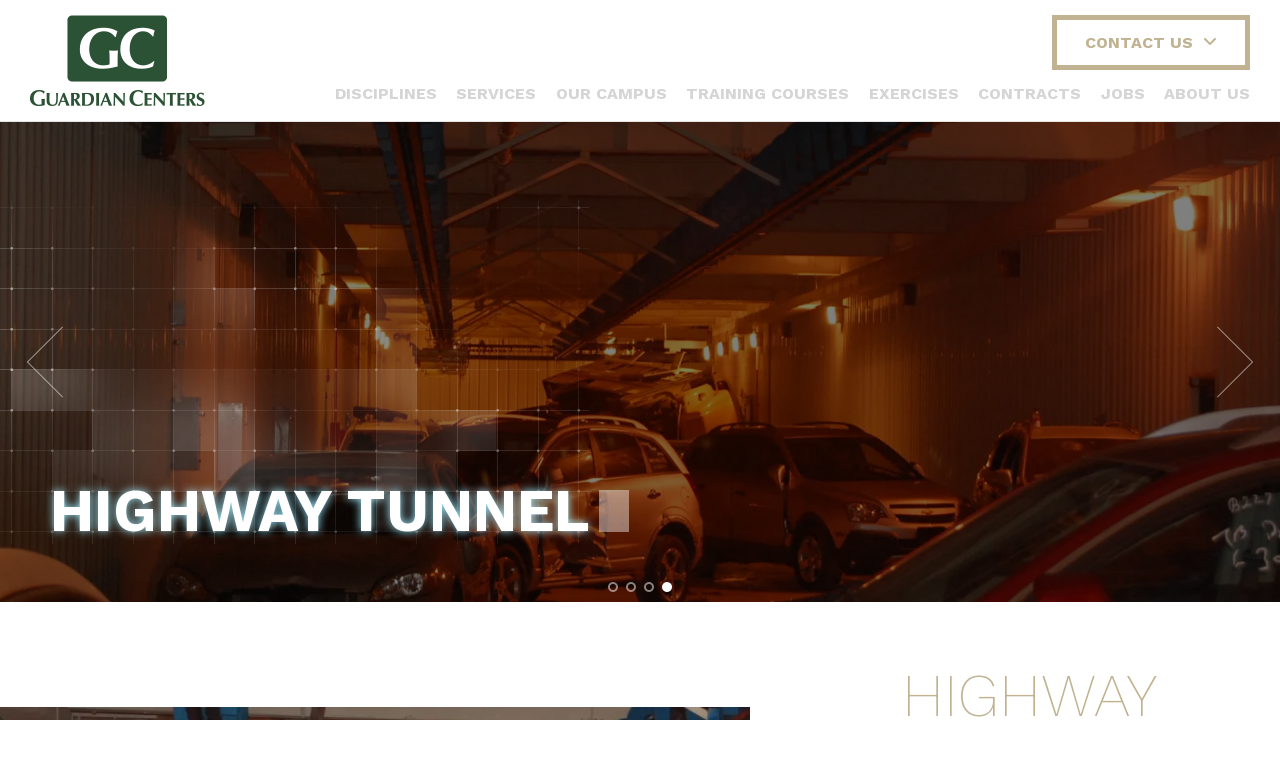

--- FILE ---
content_type: text/html; charset=UTF-8
request_url: https://guardiancenters.com/highway-tunnel
body_size: 24078
content:

<!DOCTYPE html>
<html lang="en">
	<head>
        	<!--
			Developed with love by
																			  XXXXX     XXXXX
			DDDDDDDD                                                        XXXXX   XXXXX
			DDDDDDDDDD yyy     yy nnnnnnnn     aaaaa aa mmmmmmm   mmmm   iii XXXXX XXXXX
			DDD     DD yyy    yyy nnnnnnnnn  aaaaaaaaaa mmmmmmmmmmmmmmmm iii  XXXXXXXXX
			DDD     DDD yyy  yyy  nnn    nnn aa     aaa mmm   mmmmm   mm iii   XXXXXXX
			DDD     DDD  yyy yyy  nnn    nnn aa      aa mmm    mmm    mm iii    XXXXX
			DDD     DDD  yyyyyy   nnn    nnn aa     aaa mmm    mmm    mm iii   XXXXXXX
			DDD     DDD   yyyyy   nnn    nnn aaaa aaaaa mmm    mmm    mm iii  XXXXXXXXX
			DDDDDDDDDD    yyyy    nnn    nnn  aaaaaa aa mmm    mmm    mm iii XXXXX XXXXX
			DDDDDDDD      yyy                                               XXXXX   XXXXX
							yyy                                              XXXXX      XXXXXX
						  yyy                                              XXXXX        XXXXXX

			https://dynamix.site
			--> 
		
<style>
	/*! normalize.css v3.0.1 | MIT License | git.io/normalize */html{font-family:sans-serif;-ms-text-size-adjust:100%;-webkit-text-size-adjust:100%}body{margin:0}article,aside,details,figcaption,figure,footer,header,hgroup,main,nav,section,summary{display:block}audio,canvas,progress,video{display:inline-block;vertical-align:baseline}audio:not([controls]){display:none;height:0}[hidden],template{display:none}a{background:transparent}a:active,a:hover{outline:0}abbr[title]{border-bottom:1px dotted}b,strong{font-weight:bold}dfn{font-style:italic}h1{font-size:2em;margin:.67em 0}mark{background:#ff0;color:#000}small{font-size:80%}sub,sup{font-size:75%;line-height:0;position:relative;vertical-align:baseline}sup{top:-0.5em}sub{bottom:-0.25em}img{border:0}svg:not(:root){overflow:hidden}figure{margin:1em 40px}hr{box-sizing:content-box;height:0}pre{overflow:auto}code,kbd,pre,samp{font-family:monospace,monospace;font-size:1em}button,input,optgroup,select,textarea{color:inherit;font:inherit;margin:0}button{overflow:visible}button,select{text-transform:none}button,html input[type="button"],input[type="reset"],input[type="submit"]{-webkit-appearance:button;cursor:pointer}button[disabled],html input[disabled]{cursor:default}button::-moz-focus-inner,input::-moz-focus-inner{border:0;padding:0}input{line-height:normal}input[type="checkbox"],input[type="radio"]{box-sizing:border-box;padding:0}input[type="number"]::-webkit-inner-spin-button,input[type="number"]::-webkit-outer-spin-button{height:auto}input[type="search"]{-webkit-appearance:textfield;box-sizing:content-box}input[type="search"]::-webkit-search-cancel-button,input[type="search"]::-webkit-search-decoration{-webkit-appearance:none}fieldset{border:1px solid #c0c0c0;margin:0 2px;padding:.35em .625em .75em}legend{border:0;padding:0}textarea{overflow:auto}optgroup{font-weight:bold}table{border-collapse:collapse;border-spacing:0}td,th{padding:0}.dx-row-r img{max-width:100%}.dx-col{display:inline-block;zoom:1;*display:inline;letter-spacing:normal;word-spacing:normal;vertical-align:top;text-rendering:auto;padding-left:15px;padding-right:15px;margin-right:-4px;box-sizing:border-box}.dx-col-1,.dx-col-1-2,.dx-col-1-3,.dx-col-2-3,.dx-col-1-4,.dx-col-2-4,.dx-col-3-4,.dx-col-1-5,.dx-col-2-5,.dx-col-3-5,.dx-col-4-5,.dx-col-1-6,.dx-col-2-6,.dx-col-3-6,.dx-col-4-6,.dx-col-5-6{display:inline-block;zoom:1;*display:inline;letter-spacing:normal;word-spacing:normal;vertical-align:top;text-rendering:auto;padding-left:15px;padding-right:15px;margin-right:-4px;box-sizing:border-box}.dx-col-1{display:block;width:100%;margin-right:0}.dx-col-1-2,.dx-col-2-4,.dx-col-3-6{width:50%}@media screen and (max-width:600px){.dx-col-1-2,.dx-col-2-4,.dx-col-3-6{display:inline-block;zoom:1;*display:inline;letter-spacing:normal;word-spacing:normal;vertical-align:top;text-rendering:auto;padding-left:15px;padding-right:15px;margin-right:-4px;box-sizing:border-box;display:block;width:100%;margin-right:0}}.dx-offset-1-2,.dx-offset-2-4,.dx-offset-3-6{margin-left:50%}.dx-col-1-3,.dx-col-2-6{width:33.33333%}@media screen and (max-width:959px){.dx-col-1-3,.dx-col-2-6{display:inline-block;zoom:1;*display:inline;letter-spacing:normal;word-spacing:normal;vertical-align:top;text-rendering:auto;padding-left:15px;padding-right:15px;margin-right:-4px;box-sizing:border-box;width:50%;height:auto!important}}@media screen and (max-width:959px) and screen and (max-width:600px){.dx-col-1-3,.dx-col-2-6{display:inline-block;zoom:1;*display:inline;letter-spacing:normal;word-spacing:normal;vertical-align:top;text-rendering:auto;padding-left:15px;padding-right:15px;margin-right:-4px;box-sizing:border-box;display:block;width:100%;margin-right:0}}@media screen and (max-width:600px){.dx-col-1-3,.dx-col-2-6{display:inline-block;zoom:1;*display:inline;letter-spacing:normal;word-spacing:normal;vertical-align:top;text-rendering:auto;padding-left:15px;padding-right:15px;margin-right:-4px;box-sizing:border-box;display:block;width:100%;margin-right:0}}.dx-offset-1-3,.dx-offset-2-6{margin-left:33.33333%}.dx-col-2-3,.dx-col-4-6{width:66.66667%}@media screen and (max-width:959px){.dx-col-2-3,.dx-col-4-6{display:inline-block;zoom:1;*display:inline;letter-spacing:normal;word-spacing:normal;vertical-align:top;text-rendering:auto;padding-left:15px;padding-right:15px;margin-right:-4px;box-sizing:border-box;display:block;width:100%;margin-right:0}}.dx-offset-2-3,.dx-offset-4-6{margin-left:66.66667%}.dx-col-1-4{width:25%}@media screen and (max-width:959px){.dx-col-1-4{display:inline-block;zoom:1;*display:inline;letter-spacing:normal;word-spacing:normal;vertical-align:top;text-rendering:auto;padding-left:15px;padding-right:15px;margin-right:-4px;box-sizing:border-box;width:50%}}@media screen and (max-width:959px) and screen and (max-width:600px){.dx-col-1-4{display:inline-block;zoom:1;*display:inline;letter-spacing:normal;word-spacing:normal;vertical-align:top;text-rendering:auto;padding-left:15px;padding-right:15px;margin-right:-4px;box-sizing:border-box;display:block;width:100%;margin-right:0}}@media screen and (max-width:959px) and screen and (max-width:600px){.dx-col-1-4{display:inline-block;zoom:1;*display:inline;letter-spacing:normal;word-spacing:normal;vertical-align:top;text-rendering:auto;padding-left:15px;padding-right:15px;margin-right:-4px;box-sizing:border-box;display:block;width:100%;margin-right:0}}@media screen and (max-width:959px) and screen and (max-width:959px){.dx-col-1-4{display:inline-block;zoom:1;*display:inline;letter-spacing:normal;word-spacing:normal;vertical-align:top;text-rendering:auto;padding-left:15px;padding-right:15px;margin-right:-4px;box-sizing:border-box;display:block;width:100%;margin-right:0}}@media screen and (max-width:480px){.dx-col-1-4{display:inline-block;zoom:1;*display:inline;letter-spacing:normal;word-spacing:normal;vertical-align:top;text-rendering:auto;padding-left:15px;padding-right:15px;margin-right:-4px;box-sizing:border-box;display:block;width:100%;margin-right:0}}.dx-offset-1-4{margin-left:25%}.dx-col-2-4{display:inline-block;zoom:1;*display:inline;letter-spacing:normal;word-spacing:normal;vertical-align:top;text-rendering:auto;padding-left:15px;padding-right:15px;margin-right:-4px;box-sizing:border-box;width:50%}@media screen and (max-width:600px){.dx-col-2-4{display:inline-block;zoom:1;*display:inline;letter-spacing:normal;word-spacing:normal;vertical-align:top;text-rendering:auto;padding-left:15px;padding-right:15px;margin-right:-4px;box-sizing:border-box;display:block;width:100%;margin-right:0}}@media screen and (max-width:959px){.dx-col-2-4{display:inline-block;zoom:1;*display:inline;letter-spacing:normal;word-spacing:normal;vertical-align:top;text-rendering:auto;padding-left:15px;padding-right:15px;margin-right:-4px;box-sizing:border-box;display:block;width:100%;margin-right:0}}.dx-offset-2-4{margin-left:50%}.dx-col-3-4{width:75%}.dx-offset-3-4{margin-left:75%}.dx-col-1-5{width:20%}@media screen and (max-width:1170px){.dx-col-1-5{display:inline-block;zoom:1;*display:inline;letter-spacing:normal;word-spacing:normal;vertical-align:top;text-rendering:auto;padding-left:15px;padding-right:15px;margin-right:-4px;box-sizing:border-box;width:33.33333%}}@media screen and (max-width:1170px) and screen and (max-width:959px){.dx-col-1-5{display:inline-block;zoom:1;*display:inline;letter-spacing:normal;word-spacing:normal;vertical-align:top;text-rendering:auto;padding-left:15px;padding-right:15px;margin-right:-4px;box-sizing:border-box;width:50%;height:auto!important}}@media screen and (max-width:1170px) and screen and (max-width:959px) and screen and (max-width:600px){.dx-col-1-5{display:inline-block;zoom:1;*display:inline;letter-spacing:normal;word-spacing:normal;vertical-align:top;text-rendering:auto;padding-left:15px;padding-right:15px;margin-right:-4px;box-sizing:border-box;display:block;width:100%;margin-right:0}}@media screen and (max-width:1170px) and screen and (max-width:600px){.dx-col-1-5{display:inline-block;zoom:1;*display:inline;letter-spacing:normal;word-spacing:normal;vertical-align:top;text-rendering:auto;padding-left:15px;padding-right:15px;margin-right:-4px;box-sizing:border-box;display:block;width:100%;margin-right:0}}@media screen and (max-width:768px){.dx-col-1-5{display:inline-block;zoom:1;*display:inline;letter-spacing:normal;word-spacing:normal;vertical-align:top;text-rendering:auto;padding-left:15px;padding-right:15px;margin-right:-4px;box-sizing:border-box;width:50%;height:auto!important}}@media screen and (max-width:768px) and screen and (max-width:600px){.dx-col-1-5{display:inline-block;zoom:1;*display:inline;letter-spacing:normal;word-spacing:normal;vertical-align:top;text-rendering:auto;padding-left:15px;padding-right:15px;margin-right:-4px;box-sizing:border-box;display:block;width:100%;margin-right:0}}@media screen and (max-width:600px){.dx-col-1-5{display:inline-block;zoom:1;*display:inline;letter-spacing:normal;word-spacing:normal;vertical-align:top;text-rendering:auto;padding-left:15px;padding-right:15px;margin-right:-4px;box-sizing:border-box;display:block;width:100%;margin-right:0}}.dx-offset-1-5{margin-left:20%}.dx-col-2-5{width:40%}.dx-offset-2-5{margin-left:40%}.dx-col-3-5{width:60%}.dx-offset-3-5{margin-left:60%}.dx-col-4-5{width:80%}.dx-offset-4-5{margin-left:80%}.dx-col-1-6{width:16.66667%}@media screen and (max-width:480px){.dx-col-1-6{display:inline-block;zoom:1;*display:inline;letter-spacing:normal;word-spacing:normal;vertical-align:top;text-rendering:auto;padding-left:15px;padding-right:15px;margin-right:-4px;box-sizing:border-box;display:block;width:100%;margin-right:0}}.dx-offset-1-6{margin-left:16.66667%}.dx-col-3-6{display:inline-block;zoom:1;*display:inline;letter-spacing:normal;word-spacing:normal;vertical-align:top;text-rendering:auto;padding-left:15px;padding-right:15px;margin-right:-4px;box-sizing:border-box;width:50%}@media screen and (max-width:600px){.dx-col-3-6{display:inline-block;zoom:1;*display:inline;letter-spacing:normal;word-spacing:normal;vertical-align:top;text-rendering:auto;padding-left:15px;padding-right:15px;margin-right:-4px;box-sizing:border-box;display:block;width:100%;margin-right:0}}@media screen and (max-width:1024px){.dx-col-3-6{display:inline-block;zoom:1;*display:inline;letter-spacing:normal;word-spacing:normal;vertical-align:top;text-rendering:auto;padding-left:15px;padding-right:15px;margin-right:-4px;box-sizing:border-box;display:block;width:100%;margin-right:0}}.dx-offset-5-6{margin-left:50%}.dx-col-5-6{width:83.33333%}.dx-offset-5-6{margin-left:83.33333%}html{font-size:16px}body{background-color:#fff;display:block;min-width:320px;margin:0;padding:0;color:#484848;font-family:'Work Sans',sans-serif;font-size:16px;line-height:1.5em;-webkit-text-size-adjust:none;-ms-text-size-adjust:none;-webkit-font-smoothing:antialiased;-moz-osx-font-smoothing:grayscale}h1,h2,h3,h4,h5,h6{line-height:1.25em;text-transform:uppercase;color:#2c5235}h1{font-size:3.75rem}h2{font-size:1.875rem}h3{font-size:1.5rem}h4,h5,h6{font-size:1rem}a{color:inherit}blockquote,q{quotes:none}#printOnlyMessage{display:none}#wrapper{width:100%;overflow:hidden}.width-container{zoom:1;max-width:1600px;margin:0 auto;padding-left:30px;padding-right:30px;box-sizing:border-box}.width-container:after{content:'';display:table;clear:both;zoom:1;visibility:hidden;height:0}.width-container:before{content:'';display:block;zoom:1}@media screen and (max-width:400px){.width-container{padding-left:15px;padding-right:15px}}img{max-width:100%;height:auto}section{padding:4rem 0}@media screen and (max-width:400px){section{padding:2rem 0}}section .section-title,section .tab-title{font-size:60px;line-height:1em;font-weight:300;margin-top:0;margin-bottom:40px;color:#c1b391}section .section-title strong,section .tab-title strong{display:block;color:#2c5235}@media screen and (max-width:800px){section .section-title,section .tab-title{font-size:42px}}@media screen and (max-width:500px){section .section-title,section .tab-title{font-size:24px;margin-bottom:20px}}.btn{position:relative;display:inline-block;padding:14px 28px;margin:0;color:#c1b391;font-size:16px;font-weight:bold;line-height:1em;text-decoration:none;text-align:center;background:#fff;border:5px solid #c1b391;box-shadow:none;box-sizing:border-box;transition:all 300ms}.btn:after{content:"\f105";font-family:'FontAwesome';padding-left:10px;font-weight:normal}.btn:hover{border-color:#2c5235;text-decoration:none}.btn.no-arrow:after{content:none}.btn.transparent{color:#fff;border-color:#fff;background:transparent}.btn.transparent:hover{border-color:#9bebff;color:#9bebff}.dropdown{text-transform:uppercase;position:relative;cursor:pointer}.dropdown:before{content:"";display:block;position:absolute;bottom:-5px;right:0;height:5px;width:100%;background:#fff;z-index:1;content:none}.dropdown .btn-text:after{content:"\f107";font-family:'FontAwesome';padding-left:10px;font-weight:normal}.dropdown:after{content:none}.dropdown .dropdown-content{position:absolute;top:100%;right:-5px;border:5px solid #2c5235;background:#fff;padding:20px;visibility:hidden;opacity:0;transition:all 300ms;z-index:0}.dropdown.active{border-color:#2c5235}.dropdown.active:before{content:''}.dropdown.active .dropdown-content{visibility:visible;opacity:1}.dropdown .dropdown-info{border-bottom:1px solid #eee;padding-bottom:10px;margin-bottom:10px;min-width:200px}.dropdown .dropdown-info:last-of-type{padding:0;margin:0;border:0}.dropdown .dropdown-name{font-size:20px;margin:0 0 10px}.dropdown p{margin:10px 0;font-weight:normal}.dropdown .tel{text-decoration:none}.dropdown .tel:hover{text-decoration:none}.btn-small{font-size:14px;padding:10px}.cta-link{font-size:14px;line-height:1rem;color:#fff;max-width:200px;padding:10px 0 10px 46px;position:relative;font-weight:bold;display:block;text-decoration:none}.cta-link:before{content:"";display:block;position:absolute;height:36px;line-height:32px;width:36px;text-align:center;left:0;top:50%;transform:translate(0,-50%);border-radius:50%;border:2px solid #fff;box-sizing:border-box;font-family:'FontAwesome';content:"\f105";text-indent:3px}.cta-link.tan{color:#c1b391}.cta-link.tan:before{border-color:#c1b391}.cta-link.right-align{padding:0 46px 0 0;margin-left:auto}.cta-link.right-align:before{left:auto;right:0}/*! Prefix flex for IE10 and Safari / iOS in LESS
* https://gist.github.com/codler/2148ba4ff096a19f08ea
* Copyright (c) 2014 Han Lin Yap http://yap.nu; MIT license */.fitvids-manual{position:relative;padding-bottom:56.25%;height:0;overflow:hidden}.fitvids-manual iframe{position:absolute;top:0;left:0;width:100%;height:100%;border:0}.animatable{transition:transform 1200ms cubic-bezier(0.19,1,0.22,1),opacity 1200ms cubic-bezier(0.19,1,0.22,1);opacity:0;transform:translate(0,40px) scale(0.8);transform-origin:top center}.animatable.animated{opacity:1;transform:translate(0,0) scale(1)}.quotes{quotes:"\201C" "\201D" "\2018" "\2019"}.quotes:before{content:open-quote}.quotes:after{content:close-quote}.whiteout{position:relative}.whiteout:after{content:"";display:block;position:absolute;background:rgba(255,255,255,0.9);top:0;left:0;height:100%;width:100%;z-index:100}.type-animation{position:absolute;z-index:2;bottom:64px;left:50px;color:#fff;text-shadow:0 0 10px #9bebff;margin:0;font-size:60px;line-height:.9em}.type-animation.hide-text{color:transparent;text-shadow:none}.type-animation .line{line-height:.9em;font-weight:200}.type-animation .line.block:before{content:'';display:block}.type-animation .line:first-of-type{font-weight:200}.type-animation .line:nth-last-of-type(2){font-weight:bold}@keyframes blink-cursor{from,to{background-color:transparent}50%{background-color:#fff}}.cursor{display:inline-block;height:.7em;position:relative;top:.02em;width:.5em;margin:-20px .15em 0;background:#fff;text-shadow:0 0 10px #9bebff}.no-delay .cursor{animation:blink-cursor .8s infinite!important}.title:after{content:"";display:block;position:absolute;z-index:0;background-image:url('https://octanecdn.com/guardiancenterscom/images/grid-white.png');background-size:contain;background-size:auto;background-repeat:no-repeat;height:388px;width:589px;bottom:-50px;left:-50px}@media only screen and (-webkit-min-device-pixel-ratio:1.5),only screen and (min--moz-device-pixel-ratio:1.5),only screen and (min-device-pixel-ratio:1.5){.title:after{background-image:url('https://octanecdn.com/guardiancenterscom/images/grid-white@2x.png');background-size:contain}}@media screen and (max-width:1024px){.title{font-size:5.86vw;bottom:auto;top:20px;left:50%;transform:translate(-50%,0);text-align:center}.title:after{background-image:none}}.sr-only{position:absolute;width:1px;height:1px;margin:-1px;padding:0;overflow:hidden;clip:rect(0,0,0,0);border:0}.clearfix{zoom:1}.clearfix:after{content:'';display:table;clear:both;zoom:1;visibility:hidden;height:0}.clearfix:before{content:'';display:block;zoom:1}.before,.after{content:"";display:block;position:absolute}.expand{margin-left:-9999px;margin-right:-9999px;padding-left:9999px;padding-right:9999px}.center{text-align:center}.center-block{margin-left:auto;margin-right:auto}.left{float:left}.right{float:right}.hide{display:none}#header{z-index:100;position:relative;padding:15px 0;border-bottom:1px solid rgba(0,0,0,0.1);zoom:1}#header:after{content:'';display:table;clear:both;zoom:1;visibility:hidden;height:0}#header:before{content:'';display:block;zoom:1}@media screen and (max-width:740px){#header{padding-bottom:0;padding-top:20px}}#header .header-container{display:flex;justify-content:space-between;position:relative}@media screen and (max-width:960px){#header .header-container{flex-wrap:wrap}}#header .logo-col{position:relative;width:175px;font-size:0;line-height:0;box-sizing:border-box}@media screen and (max-width:340px){#header .logo-col{width:auto;flex:0 1 auto}}#header .logo-col .logo{display:inline-block;margin:0;padding:0}#header .logo-col .logo a{z-index:2;position:relative;display:block;margin:0;padding:0;text-indent:-9999px;overflow:hidden;width:175px;height:91px;background-image:url('https://octanecdn.com/guardiancenterscom/images/logo.png');background-size:contain;background-repeat:no-repeat}@media only screen and (-webkit-min-device-pixel-ratio:1.5),only screen and (min--moz-device-pixel-ratio:1.5),only screen and (min-device-pixel-ratio:1.5){#header .logo-col .logo a{background-image:url('https://octanecdn.com/guardiancenterscom/images/logo@2x.png');background-size:contain}}@media screen and (max-width:340px){#header .logo-col .logo a{height:0;padding-top:52%;width:145px}}#header .header-link-col{z-index:2;position:absolute;top:0;right:0;box-sizing:border-box}@media screen and (max-width:960px){#header .header-link-col{position:static;flex:0 1 auto;align-self:center;margin-top:-8px}}@media screen and (max-width:460px){#header .header-link-col{margin-top:-24px}#header .header-link-col .dropdown{padding:6px;font-size:14px}}@media screen and (max-width:340px){#header .header-link-col{margin-top:-18px}}#header .header-link-col .dropdown-btn{margin-top:10px;width:100%}.alert-bar{position:relative;padding:.25em 0;background-color:#9d2121;color:#fff;text-align:center;font-size:1.25em;z-index:900000000}@media screen and (max-width:750px){.alert-bar{font-size:1em}}@media screen and (max-width:500px){.alert-bar{font-size:.875em}}.alert-bar .width-container{display:block}.alert-bar .content-container{padding:.25em 0}.alert-bar .content-container p{margin-top:0}.alert-bar .content-container p:last-of-type{margin-bottom:0}.alert-bar .content-container a{color:#fff}.navigation{display:block;color:#8c99a1;align-self:flex-end;flex:0 0 75%;top:15px;transition:opacity 300ms ease}@media screen and (max-width:960px){.navigation{flex:1 1 100%}}@media screen and (max-width:740px){.navigation:not(.mobile){overflow:hidden;height:45px;opacity:0}}.navigation.fluid-nav{position:relative}.navigation.fluid-nav #menu-wrapper{width:100%}.navigation.fluid-nav #nav{margin:0;padding:0;list-style:none;display:flex;flex-wrap:wrap;justify-content:space-between}@media screen and (max-width:740px){.navigation.fluid-nav #nav{height:0}}.navigation.fluid-nav #nav>li{flex:0 0 auto;vertical-align:middle;text-align:center;position:relative}.navigation.fluid-nav #nav>li .nav-inner{position:relative}.navigation.fluid-nav #nav>li .nav-inner>a{display:block;width:auto;margin:0;padding:9px 0;height:16px;text-decoration:none;font-size:16px;font-weight:bold;line-height:1.25em;text-transform:uppercase;border-bottom:12px solid #fff;color:#d5d5d5}.navigation.fluid-nav #nav>li:hover .nav-inner>a{border-color:#2c5235;color:#2c5235}.navigation.fluid-nav #nav>li:hover .submenu-wrapper{display:block}.navigation.fluid-nav #nav>li .submenu-wrapper{display:none;position:absolute;width:100%;min-width:250px;z-index:2;left:0;top:100%}.navigation.fluid-nav #nav>li.turn-left .submenu-wrapper{right:0;left:auto}.navigation.fluid-nav #nav>li ul{position:absolute;top:100%;left:0;width:100%;padding:0;background:#fff;box-shadow:0 1px 3px rgba(0,0,0,0.25);border-top:8px solid #2c5235;border-bottom:8px solid #2c5235}.navigation.fluid-nav #nav>li ul.simulated-mega{display:flex;flex-wrap:wrap;width:500px}.navigation.fluid-nav #nav>li ul.simulated-mega li{flex:1 0 50%}.navigation.fluid-nav #nav>li ul li{display:block;width:auto;margin:0;padding:0;text-align:left;position:relative;border-top:1px solid #d5d5d5}.navigation.fluid-nav #nav>li ul li:first-child{border-top:0}.navigation.fluid-nav #nav>li ul li a{padding:10px 20px;font-size:15px;display:block;text-decoration:none;color:#2c5235;background:0;position:relative;text-transform:uppercase;font-weight:bold;height:100%;box-sizing:border-box}.navigation.fluid-nav #nav>li ul li a:hover,.navigation.fluid-nav #nav>li ul li a.active-child{background:#eee}.navigation.fluid-nav #nav>li ul li a:hover:before,.navigation.fluid-nav #nav>li ul li a.active-child:before{opacity:1;left:20px}.navigation.fluid-nav #nav>li ul li a.active-child{cursor:default}.navigation.fluid-nav #nav a[href=""]{cursor:default}.menubr{display:none}#mobile-nav-breakpoint{display:none}@media screen and (max-width:740px){#mobile-nav-breakpoint{display:block;height:1px;width:1px;position:fixed;top:-1px;left:-1px}}.mobile.navigation{top:0;margin-top:63px;margin-left:0;margin-right:0}@media screen and (max-width:960px){.mobile.navigation{margin:20px -30px -15px}}@media screen and (max-width:400px){.mobile.navigation{margin-left:-15px;margin-right:-15px;margin-bottom:0}}.mobile.navigation #menu-wrapper #menu #nav li .submenu-wrapper{position:static;display:block}.mobile.navigation #menu-wrapper #menu #nav li .submenu-wrapper ul li{padding:2px;width:calc(100% - 4px)}.mobile.navigation #menu-wrapper #menu #nav li .submenu-wrapper ul a{padding-left:20px;font-weight:normal}.bx-wrapper{position:relative;margin:0;padding:0;line-height:0;*zoom:1}.bx-wrapper img{max-width:100%;display:block;width:100%;height:auto}.bx-wrapper .bx-loading{min-height:50px;height:100%;width:100%;position:absolute;top:0;left:0;z-index:2000}.bx-viewport{font-size:0;line-height:0}.bx-slider{position:relative}.flash-gallery-wrapper{z-index:1;position:relative}.flash-gallery-wrapper .width-container{position:relative}.flash-gallery{margin:0;padding:0;list-style:none}.flash-gallery .slide{position:relative;line-height:0}.flash-gallery .slide:first-child{position:relative;z-index:100}.flash-gallery .slide img{z-index:1;width:100%}@media screen and (max-width:700px){.flash-gallery .slide img{position:relative;width:700px;max-width:700px;left:50%;margin-left:-350px}}.flash-gallery .slide:before{content:"";display:block;position:absolute;z-index:2;width:100%;height:100%;background-color:rgba(0,0,0,0.5)}.flash-gallery-wrapper .bx-pager{z-index:51;position:absolute;left:0;bottom:10px;width:100%;text-align:center}.flash-gallery-wrapper .bx-pager .bx-pager-item{display:inline-block;margin:0 4px}.flash-gallery-wrapper .bx-pager .bx-pager-item a{display:block;width:6px;height:6px;border-radius:50%;border:2px solid rgba(255,255,255,0.5);background-color:transparent;overflow:hidden;text-indent:-9999px;text-decoration:none;transition:all 300ms}.flash-gallery-wrapper .bx-pager .bx-pager-item a:hover{background-color:rgba(255,255,255,0.5)}.flash-gallery-wrapper .bx-pager .bx-pager-item a.active{background-color:#fff}.flash-gallery-wrapper .bx-controls-direction{z-index:51;position:absolute;top:50%;left:0;width:100%}@media screen and (max-width:700px){.flash-gallery-wrapper .bx-controls-direction{display:none}}.flash-gallery-wrapper .bx-controls-direction .bx-prev,.flash-gallery-wrapper .bx-controls-direction .bx-next{position:absolute;top:50%;left:20px;width:50px;height:100px;text-indent:-9999px;text-decoration:none;transform:translate(0,-50%);opacity:.5;transition:opacity 300ms}.flash-gallery-wrapper .bx-controls-direction .bx-prev:hover,.flash-gallery-wrapper .bx-controls-direction .bx-next:hover{opacity:1}.flash-gallery-wrapper .bx-controls-direction .bx-prev:before,.flash-gallery-wrapper .bx-controls-direction .bx-next:before,.flash-gallery-wrapper .bx-controls-direction .bx-prev:after,.flash-gallery-wrapper .bx-controls-direction .bx-next:after{content:"";display:block;position:absolute;top:50%;margin-top:-18px;width:50px;height:1px;background:white;transform:rotate(-45deg)}.flash-gallery-wrapper .bx-controls-direction .bx-prev:after,.flash-gallery-wrapper .bx-controls-direction .bx-next:after{margin-top:17px;transform:rotate(45deg)}.flash-gallery-wrapper .bx-controls-direction .bx-next{left:auto;right:20px}.flash-gallery-wrapper .bx-controls-direction .bx-next:before{transform:rotate(45deg)}.flash-gallery-wrapper .bx-controls-direction .bx-next:after{transform:rotate(-45deg)}.prefooter .prefooter-alert-form-text{color:#000;font-size:16px;z-index:-1;position:relative;padding:5px;margin:0 auto}.prefooter .prefooter-alert-form-text span{font-weight:bold}.prefooter .prefooter-container{max-width:800px;margin:0 auto;position:relative}.prefooter .prefooter-container .background-image{position:absolute;top:50%;left:50%;z-index:-1;transform:translate(-50%,-65%)}.prefooter .prefooter-container .prefooter-title{color:#978455;font-weight:normal;text-align:center}.prefooter .prefooter-container .prefooter-title .green{font-weight:bold;color:#2c5235;display:block}.prefooter .prefooter-container form .button{margin:0 0 0 auto}@media screen and (max-width:600px){.prefooter .prefooter-container form .button{margin:0}}.prefooter .prefooter-container .dropdown{color:#c1b391;position:absolute;bottom:0;left:0;padding:0 20px 0 0;font-size:24px;line-height:55px}@media screen and (max-width:600px){.prefooter .prefooter-container .dropdown{position:static;margin-top:20px}}.prefooter .prefooter-container .dropdown:before{content:none}.prefooter .prefooter-container .dropdown .dropdown-content{background:#fafafa;border:1px solid #2c5235;font-size:16px;line-height:1.25em;display:flex;right:auto;left:0;width:auto}.prefooter .prefooter-container .dropdown .dropdown-content .dropdown-info{text-align:center;border:0;border-left:1px solid #eee;padding:0 0 0 10px;margin:0 0 0 10px}.prefooter .prefooter-container .dropdown .dropdown-content .dropdown-info:first-of-type{border:0;padding:0;margin:0}@media screen and (max-width:600px){.prefooter .prefooter-container .dropdown .dropdown-content{display:block}.prefooter .prefooter-container .dropdown .dropdown-content .dropdown-info{border:0;padding:0;margin:0}}#footer{margin:0;padding:0;color:#949494}#footer .footer-container{border-top:1px solid #2c5235;padding:15px 0}#footer .copyright-col{display:inline-block;vertical-align:middle;width:25%;margin-right:-4px;font-size:14px;line-height:1.25em;text-align:left}@media screen and (max-width:736px){#footer .copyright-col{width:100%;text-align:center}}#footer .copyright-col p{margin:0}#footer .social-col{display:inline-block;vertical-align:middle;margin-right:-4px;width:50%}@media screen and (max-width:736px){#footer .social-col{width:100%;text-align:center;margin-top:15px}}#footer .social-col .footer-links{text-align:center;margin-top:10px;font-size:13px;text-transform:uppercase}#footer .social-col .footer-links a{text-decoration:none}#footer .social-col .footer-links a:first-of-type:after{content:'';display:inline-block;height:10px;width:1px;margin-left:4px;background:#949494}#footer .dynamix-logo-col{display:inline-block;vertical-align:middle;margin-right:-4px;width:25%;text-align:right}@media screen and (max-width:736px){#footer .dynamix-logo-col{width:100%;text-align:center;margin-top:15px}}#footer .dynamix-logo-col a.dynamix-logo{display:inline-block;width:97px;height:24px;overflow:hidden;text-indent:-9999px;font-size:0;background-image:url('https://octanecdn.com/guardiancenterscom/images/dynamix-logo-black.png');background-size:contain;background-repeat:no-repeat;opacity:.5;transition:all 300ms}@media only screen and (-webkit-min-device-pixel-ratio:1.5),only screen and (min--moz-device-pixel-ratio:1.5),only screen and (min-device-pixel-ratio:1.5){#footer .dynamix-logo-col a.dynamix-logo{background-image:url('https://octanecdn.com/guardiancenterscom/images/dynamix-logo-black@2x.png');background-size:contain}}#footer .dynamix-logo-col a.dynamix-logo:hover{opacity:.75}.social-networks{list-style-type:none;list-style:none;margin:0;padding:0;text-align:center;display:flex;justify-content:center}.social-networks li{margin:0;padding:0;text-indent:-9999px}.social-networks li a{background-image:url('https://octanecdn.com/guardiancenterscom/images/social-sprite.png');background-size:344px 43px;background-repeat:no-repeat;display:block;width:43px;height:43px}@media only screen and (-webkit-min-device-pixel-ratio:1.5),only screen and (min--moz-device-pixel-ratio:1.5),only screen and (min-device-pixel-ratio:1.5){.social-networks li a{background-image:url('https://octanecdn.com/guardiancenterscom/images/social-sprite@2x.png');background-size:344px 43px}}.social-networks li a.facebook{background-position:0 0}.social-networks li a.twitter{background-position:-43px 0}.social-networks li a.google-plus{background-position:-86px 0}.social-networks li a.youtube{background-position:-129px 0}.social-networks li a.linkedin{background-position:-172px 0}.social-networks li a.pinterest{background-position:-215px 0}.social-networks li a.instagram{background-position:-258px 0}.social-networks li a.houzz{background-position:-301px 0}.social-networks li:last-child{margin-right:0}::-webkit-input-placeholder{color:#7b7b7b}:-moz-placeholder{color:#7b7b7b}::-moz-placeholder{color:#7b7b7b}:-ms-input-placeholder{color:#7b7b7b}select{color:#7b7b7b}label{color:#7b7b7b}form,input[type="text"],input[type="password"],input[type="tel"],input[type="email"],textarea{color:#2c5235}form.styled-form{display:flex;flex-wrap:wrap;justify-content:space-between}form.styled-form .form-line{position:relative;margin-bottom:30px}@media screen and (max-width:600px){form.styled-form .form-line{width:100%;padding-left:0;margin-right:0;display:block}}form.styled-form .form-line.line-third{width:calc(33.3333% - 20px)}@media screen and (max-width:600px){form.styled-form .form-line.line-third{width:100%}}form.styled-form .form-line.line-third .select-wrapper{margin-bottom:0}form.styled-form .form-line.line-textarea{width:calc(66.6667% - 10px);height:162px}@media screen and (max-width:600px){form.styled-form .form-line.line-textarea{width:100%}}form.styled-form .form-line.line-textarea textarea{height:100%}form input[type="text"],form input[type="password"],form input[type="tel"],form input[type="email"],form textarea,form select{box-shadow:none;box-sizing:border-box;background:#eee;border:1px solid #8c99a1;display:block;font:18px/24px 'Work Sans',sans-serif;margin:0;padding:20px 14px;width:100%}form input[type="text"]:focus,form input[type="password"]:focus,form input[type="tel"]:focus,form input[type="email"]:focus,form textarea:focus,form select:focus{outline:0}form select{-webkit-appearance:none;-moz-appearance:none;appearance:none;-webkit-user-select:none;-moz-user-select:none;user-select:none;border-radius:0;box-sizing:border-box;background:transparent;position:relative;z-index:1}form select::-ms-expand{display:none}form .select-wrapper{position:relative;background:#eee;width:100%}form .select-wrapper select{margin:0;padding-right:40px}form .select-wrapper:before{content:"\f107";font-family:'FontAwesome';color:#484848;background:#c8c8c8;font-size:24px;right:0;top:0;position:absolute;pointer-events:none;z-index:0;line-height:66px;width:40px;text-align:center}form .sr-only{opacity:0;transition:all 300ms}form .small-display{height:auto;width:auto;font-size:11px;position:absolute;clip:initial;line-height:1em;top:3px;left:17px;margin:0;z-index:1;opacity:1}form .google-policy{color:#8c99a1;padding:1em;margin:auto;width:100%;font-size:12px}form .google-policy a{font-weight:bold}form .grecaptcha-badge{visibility:hidden}ul.parsley-errors-list{list-style:none;padding:0;margin:0;font-weight:400;color:#fff;font-size:14px;line-height:1em;box-sizing:border-box;padding:0 0 4px;background:#9d2121;font-size:700;text-align:center}ul.parsley-errors-list li{white-space:nowrap}.blogsite .content .returnhomeblog{display:inline-block;padding:10px;background:lightgray}.blogsite .content .post{margin:20px 0;padding:20px 0;border-bottom:1px solid gray}.blogsite .content .post:nth-last-of-type(1){border-bottom:0}.blogsite .content .post img{display:inline-block;float:right;margin:10px}.blogsite .content .post .postmetadata{margin:20px 0;padding:10px;border:4px solid gray;background:lightgray}.modal-overlay{position:fixed;top:0;left:0;width:100%;height:100%;background-color:rgba(0,0,0,0.5);opacity:0;z-index:-6;transition:opacity 300ms ease}.modal-overlay.active{z-index:99999;opacity:1}.modal-wrapper{position:fixed;top:50%;left:50%;max-width:1000px;width:100%;max-height:calc(100vh - 4em);overflow-y:auto;transform:translate(-50%,-50%);opacity:0;z-index:-6;transition:opacity 300ms ease}@media screen and (max-width:1100px){.modal-wrapper{max-height:85vh;overflow-y:scroll}}.modal-wrapper.active{z-index:999999;opacity:1}.modal-wrapper .modal-inner{position:relative;top:0;left:0;background-color:#fff}.modal-wrapper .modal-close{position:absolute;z-index:2;top:0;right:0;display:inline-block;width:2em;height:2em;overflow:hidden;text-indent:4em;border:0;background:transparent;opacity:0}.modal-wrapper .modal-close::before,.modal-wrapper .modal-close::after{content:'';position:absolute;height:2px;width:100%;top:50%;left:0;margin-top:-6px;background:#fff;border-radius:5px}.modal-wrapper .modal-close::before{transform:rotate(45deg)}.modal-wrapper .modal-close::after{transform:rotate(-45deg)}.main-content-wrapper{zoom:1}.main-content-wrapper:after{content:'';display:table;clear:both;zoom:1;visibility:hidden;height:0}.main-content-wrapper:before{content:'';display:block;zoom:1}.main-content-wrapper .content-container{display:flex;justify-content:space-between;flex-wrap:wrap}.main-content-wrapper .page-title{font-family:'Work Sans',sans-serif;font-size:42px;line-height:1.25em;margin:0 0 30px;padding:0;width:60%}.main-content-wrapper .content{order:2;width:65%}.main-content-wrapper .content img{max-width:100%;border:0;box-sizing:border-box}.main-content-wrapper .content img[style*="float: left"],.main-content-wrapper .content img[style*="float:left"]{float:left!important;margin:0 1em 1em 0!important}.main-content-wrapper .content img[style*="float: right"],.main-content-wrapper .content img[style*="float:right"]{float:right!important;margin:0 0 1em 1em!important}.main-content-wrapper .content img.no-border{border:0}.main-content-wrapper .content ol,.main-content-wrapper .content ul{padding-left:40px}.main-content-wrapper .content ol li,.main-content-wrapper .content ul li{margin-bottom:1em}.main-content-wrapper .content hr{display:block;height:1px;width:100%;margin:20px 0;padding:0;clear:both;background:lightgray}.main-content-wrapper .content blockquote{margin:50px 100px;text-align:center;font-size:30px;line-height:1.25em}.main-content-wrapper .sidebar{order:1;width:28%;box-sizing:border-box}.main-content-wrapper .sidebar .img-container{margin-bottom:66px;position:relative}.main-content-wrapper .sidebar .img-container img{z-index:1;position:relative}.main-content-wrapper .sidebar .btn{width:100%;text-align:center;box-sizing:border-box}.main-content-wrapper .sidebar h2{margin:0 0 10px}.main-content-wrapper .sidebar .sidebar-container ~ .sidebar-container h2{margin-top:20px}.main-content-wrapper .sidebar ul{margin:0 0 10px;padding:0;padding-left:30px}.main-content-wrapper .sidebar ul li{list-style:square;margin-bottom:10px;line-height:1.25em}.main-content-wrapper .sidebar ul li a{text-decoration:none}.main-content-wrapper .sidebar ul li a:hover{text-decoration:underline}@media only screen and (max-width:900px){.main-content-wrapper .content{width:58%}.main-content-wrapper .sidebar{width:40%}}@media only screen and (max-width:768px){.main-content-wrapper .page-title{font-size:36px}.main-content-wrapper .content{width:100%;order:1}.main-content-wrapper .sidebar{width:100%;order:2;margin-top:20px}.main-content-wrapper .sidebar .img-container img{display:block;margin:0 auto}}@media only screen and (max-width:480px){.main-content-wrapper .page-title{font-size:28px;text-align:center}}.main-content-wrapper .content.no-sidebar{width:100%}.layout-service-columns{text-align:center;margin-bottom:-30px}.layout-service-columns .width-container{background-image:url('https://octanecdn.com/guardiancenterscom/images/grid-blue.png');background-position:center 30px;background-repeat:no-repeat}.layout-service-columns .section-title strong{display:inline}.layout-service-columns .section-content{margin:0 auto 50px;font-size:1em;line-height:1.5em;width:60%;max-width:400px}@media screen and (max-width:660px){.layout-service-columns .section-content{width:100%}}.layout-service-columns .columns-wrapper{margin:0 -15px;padding:0;list-style:none}.layout-service-columns .columns-wrapper .column{margin-bottom:30px;z-index:2;position:relative;text-align:left;font-size:14px;line-height:1.65em;-ms-perspective:800px;perspective:800px}.layout-service-columns .columns-wrapper .column>a{text-decoration:none}.layout-service-columns .columns-wrapper .column .img-container{display:flex;justify-content:center}.layout-service-columns .columns-wrapper .column .img-container img{height:100%;width:100%}.layout-service-columns .columns-wrapper .column:nth-of-type(3n+1) .img-container.animatable{transform:scale(0.8) rotateY(-45deg);transform-origin:100% 50%}.layout-service-columns .columns-wrapper .column:nth-of-type(3n+2) .img-container.animatable{transform:scale(0.8) rotateY(0deg)}.layout-service-columns .columns-wrapper .column:nth-of-type(3n+3) .img-container.animatable{transform:scale(0.8) rotateY(45deg);transform-origin:0 50%}.layout-service-columns .columns-wrapper .column:last-of-type .img-container.animatable{transform:scale(0.8) rotateY(45deg);transform-origin:0 50%}.layout-service-columns .columns-wrapper .column:nth-of-type(3n+1):last-of-type .img-container.animatable{transform:scale(0.8) rotateY(0deg) rotateX(-45deg);transform-origin:0 0}.layout-service-columns .columns-wrapper .column:nth-of-type(n) .img-container.animatable.animated{transform:scale(1) rotate(0deg)}.layout-service-columns .columns-wrapper .column .column-heading{font-size:19px;margin:32px auto 20px;max-width:none}.layout-service-columns+.layout-service-columns{padding-top:50px}.layout-home-hero{padding-top:0;padding-bottom:1rem}.layout-home-hero .hero-image{position:absolute;top:0;left:0;-o-object-fit:cover;object-fit:cover;width:100%;height:100%}@media screen and (min-width:769px){.layout-home-hero .hero-image{display:none}}.layout-home-hero video{width:100%;position:absolute;z-index:0;top:50%;left:50%;transform:translate(-50%,-50%)}@media screen and (max-width:900px){.layout-home-hero video{height:100%;width:auto}}@media screen and (max-width:768px){.layout-home-hero video{display:none}}.layout-home-hero .width-container{position:relative;padding:0}.layout-home-hero .home-hero-container{position:relative;z-index:1;overflow:hidden;background-size:cover}.layout-home-hero .home-hero-container:after{content:"";display:block;position:absolute;top:0;left:0;width:100%;height:100%;z-index:1;background:rgba(255,255,255,0.8);background-image:url('https://octanecdn.com/guardiancenterscom/images/lines.png');background-size:1px 2px;background-repeat:no-repeat;background-repeat:repeat;background-color:rgba(0,0,0,0.2);z-index:0;transition:all 300ms}@media only screen and (-webkit-min-device-pixel-ratio:1.5),only screen and (min--moz-device-pixel-ratio:1.5),only screen and (min-device-pixel-ratio:1.5){.layout-home-hero .home-hero-container:after{background-image:url('https://octanecdn.com/guardiancenterscom/images/lines@2x.png');background-size:1px 2px}}.layout-home-hero .home-hero-container:hover::after{background:rgba(0,0,0,0.7)}.layout-home-hero .home-link-container{display:flex;height:575px;position:relative;z-index:3}@media screen and (max-width:1024px){.layout-home-hero .home-link-container{flex-wrap:wrap;height:auto;padding-top:250px;padding-bottom:50px}}.layout-home-hero .home-link-container .home-hero-link{flex:1 0 16.6667%;text-decoration:none;padding:46px 14px;color:#fff;position:relative;box-sizing:border-box}@media screen and (max-width:1024px){.layout-home-hero .home-link-container .home-hero-link{flex:1 0 33.3333%;text-align:center;padding:0}}@media screen and (max-width:550px){.layout-home-hero .home-link-container .home-hero-link{flex:1 0 50%}}.layout-home-hero .home-link-container .home-hero-link:nth-of-type(1) .link-title .link-icon{background-image:url('https://octanecdn.com/guardiancenterscom/images/icon-small-cbrne.png');background-size:contain;background-repeat:no-repeat}@media only screen and (-webkit-min-device-pixel-ratio:1.5),only screen and (min--moz-device-pixel-ratio:1.5),only screen and (min-device-pixel-ratio:1.5){.layout-home-hero .home-link-container .home-hero-link:nth-of-type(1) .link-title .link-icon{background-image:url('https://octanecdn.com/guardiancenterscom/images/icon-small-cbrne@2x.png');background-size:contain}}@media screen and (min-width:1025px){.layout-home-hero .home-link-container .home-hero-link:nth-of-type(1) .link-hover-container .hover-icon{background-image:url('https://octanecdn.com/guardiancenterscom/images/icon-large-cbrne.png');background-size:contain;background-repeat:no-repeat}}@media screen and (min-width:1025px) and only screen and (-webkit-min-device-pixel-ratio:1.5),screen and (min-width:1025px) and only screen and (min--moz-device-pixel-ratio:1.5),screen and (min-width:1025px) and only screen and (min-device-pixel-ratio:1.5){.layout-home-hero .home-link-container .home-hero-link:nth-of-type(1) .link-hover-container .hover-icon{background-image:url('https://octanecdn.com/guardiancenterscom/images/icon-large-cbrne@2x.png');background-size:contain}}.layout-home-hero .home-link-container .home-hero-link:nth-of-type(2) .link-title .link-icon{background-image:url('https://octanecdn.com/guardiancenterscom/images/icon-small-rescue.png');background-size:contain;background-repeat:no-repeat}@media only screen and (-webkit-min-device-pixel-ratio:1.5),only screen and (min--moz-device-pixel-ratio:1.5),only screen and (min-device-pixel-ratio:1.5){.layout-home-hero .home-link-container .home-hero-link:nth-of-type(2) .link-title .link-icon{background-image:url('https://octanecdn.com/guardiancenterscom/images/icon-small-rescue@2x.png');background-size:contain}}@media screen and (min-width:1025px){.layout-home-hero .home-link-container .home-hero-link:nth-of-type(2) .link-hover-container .hover-icon{background-image:url('https://octanecdn.com/guardiancenterscom/images/icon-large-rescue.png');background-size:contain;background-repeat:no-repeat}}@media screen and (min-width:1025px) and only screen and (-webkit-min-device-pixel-ratio:1.5),screen and (min-width:1025px) and only screen and (min--moz-device-pixel-ratio:1.5),screen and (min-width:1025px) and only screen and (min-device-pixel-ratio:1.5){.layout-home-hero .home-link-container .home-hero-link:nth-of-type(2) .link-hover-container .hover-icon{background-image:url('https://octanecdn.com/guardiancenterscom/images/icon-large-rescue@2x.png');background-size:contain}}.layout-home-hero .home-link-container .home-hero-link:nth-of-type(3) .link-title .link-icon{background-image:url('https://octanecdn.com/guardiancenterscom/images/icon-small-dod.png');background-size:contain;background-repeat:no-repeat}@media only screen and (-webkit-min-device-pixel-ratio:1.5),only screen and (min--moz-device-pixel-ratio:1.5),only screen and (min-device-pixel-ratio:1.5){.layout-home-hero .home-link-container .home-hero-link:nth-of-type(3) .link-title .link-icon{background-image:url('https://octanecdn.com/guardiancenterscom/images/icon-small-dod@2x.png');background-size:contain}}@media screen and (min-width:1025px){.layout-home-hero .home-link-container .home-hero-link:nth-of-type(3) .link-hover-container .hover-icon{background-image:url('https://octanecdn.com/guardiancenterscom/images/icon-large-dod.png');background-size:contain;background-repeat:no-repeat}}@media screen and (min-width:1025px) and only screen and (-webkit-min-device-pixel-ratio:1.5),screen and (min-width:1025px) and only screen and (min--moz-device-pixel-ratio:1.5),screen and (min-width:1025px) and only screen and (min-device-pixel-ratio:1.5){.layout-home-hero .home-link-container .home-hero-link:nth-of-type(3) .link-hover-container .hover-icon{background-image:url('https://octanecdn.com/guardiancenterscom/images/icon-large-dod@2x.png');background-size:contain}}.layout-home-hero .home-link-container .home-hero-link:nth-of-type(4) .link-title .link-icon{background-image:url('https://octanecdn.com/guardiancenterscom/images/icon-small-dsca.png');background-size:contain;background-repeat:no-repeat}@media only screen and (-webkit-min-device-pixel-ratio:1.5),only screen and (min--moz-device-pixel-ratio:1.5),only screen and (min-device-pixel-ratio:1.5){.layout-home-hero .home-link-container .home-hero-link:nth-of-type(4) .link-title .link-icon{background-image:url('https://octanecdn.com/guardiancenterscom/images/icon-small-dsca@2x.png');background-size:contain}}@media screen and (min-width:1025px){.layout-home-hero .home-link-container .home-hero-link:nth-of-type(4) .link-hover-container .hover-icon{background-image:url('https://octanecdn.com/guardiancenterscom/images/icon-large-dsca.png');background-size:contain;background-repeat:no-repeat}}@media screen and (min-width:1025px) and only screen and (-webkit-min-device-pixel-ratio:1.5),screen and (min-width:1025px) and only screen and (min--moz-device-pixel-ratio:1.5),screen and (min-width:1025px) and only screen and (min-device-pixel-ratio:1.5){.layout-home-hero .home-link-container .home-hero-link:nth-of-type(4) .link-hover-container .hover-icon{background-image:url('https://octanecdn.com/guardiancenterscom/images/icon-large-dsca@2x.png');background-size:contain}}.layout-home-hero .home-link-container .home-hero-link:nth-of-type(5) .link-title .link-icon{background-image:url('https://octanecdn.com/guardiancenterscom/images/icon-small-medical.png');background-size:contain;background-repeat:no-repeat}@media only screen and (-webkit-min-device-pixel-ratio:1.5),only screen and (min--moz-device-pixel-ratio:1.5),only screen and (min-device-pixel-ratio:1.5){.layout-home-hero .home-link-container .home-hero-link:nth-of-type(5) .link-title .link-icon{background-image:url('https://octanecdn.com/guardiancenterscom/images/icon-small-medical@2x.png');background-size:contain}}@media screen and (min-width:1025px){.layout-home-hero .home-link-container .home-hero-link:nth-of-type(5) .link-hover-container .hover-icon{background-image:url('https://octanecdn.com/guardiancenterscom/images/icon-large-medical.png');background-size:contain;background-repeat:no-repeat}}@media screen and (min-width:1025px) and only screen and (-webkit-min-device-pixel-ratio:1.5),screen and (min-width:1025px) and only screen and (min--moz-device-pixel-ratio:1.5),screen and (min-width:1025px) and only screen and (min-device-pixel-ratio:1.5){.layout-home-hero .home-link-container .home-hero-link:nth-of-type(5) .link-hover-container .hover-icon{background-image:url('https://octanecdn.com/guardiancenterscom/images/icon-large-medical@2x.png');background-size:contain}}.layout-home-hero .home-link-container .home-hero-link:nth-of-type(6) .link-title .link-icon{background-image:url('https://octanecdn.com/guardiancenterscom/images/icon-small-law.png');background-size:contain;background-repeat:no-repeat}@media only screen and (-webkit-min-device-pixel-ratio:1.5),only screen and (min--moz-device-pixel-ratio:1.5),only screen and (min-device-pixel-ratio:1.5){.layout-home-hero .home-link-container .home-hero-link:nth-of-type(6) .link-title .link-icon{background-image:url('https://octanecdn.com/guardiancenterscom/images/icon-small-law@2x.png');background-size:contain}}@media screen and (min-width:1025px){.layout-home-hero .home-link-container .home-hero-link:nth-of-type(6) .link-hover-container .hover-icon{background-image:url('https://octanecdn.com/guardiancenterscom/images/icon-large-law.png');background-size:contain;background-repeat:no-repeat}}@media screen and (min-width:1025px) and only screen and (-webkit-min-device-pixel-ratio:1.5),screen and (min-width:1025px) and only screen and (min--moz-device-pixel-ratio:1.5),screen and (min-width:1025px) and only screen and (min-device-pixel-ratio:1.5){.layout-home-hero .home-link-container .home-hero-link:nth-of-type(6) .link-hover-container .hover-icon{background-image:url('https://octanecdn.com/guardiancenterscom/images/icon-large-law@2x.png');background-size:contain}}@media screen and (max-width:768px){.layout-home-hero .home-link-container+.title{color:#fff;text-shadow:0 0 10px #9bebff}}@media screen and (max-width:768px){.layout-home-hero .home-link-container+.title .line:first-child{display:block;font-weight:200}}.layout-home-hero .link-title{color:#fff;font-size:16px;border-bottom:1px solid #fff;padding-bottom:20px;margin:0;display:flex}.layout-home-hero .link-title .link-icon{display:inline-block;width:30px;height:30px;background-size:cover;margin-right:9px;flex:0 0 30px}@media screen and (max-width:1170px){.layout-home-hero .link-title{font-size:1.37vw;height:34px}}@media screen and (max-width:1024px){.layout-home-hero .link-title{display:block;border:0;padding:0;font-size:16px;height:auto;margin:10px}.layout-home-hero .link-title .link-icon{display:block;margin:10px auto}}.layout-home-hero .link-title .link-icon,.layout-home-hero .link-title .link-text{align-self:center}.layout-home-hero .link-title .link-text{line-height:1.1em}.layout-home-hero .link-hover-container{position:absolute;top:0;left:0;width:100%;height:100%;padding:0 14px 14px;display:flex;flex-direction:column;box-sizing:border-box;background-size:cover;opacity:0;pointer-events:none;transition:transform 600ms,opacity 600ms}.layout-home-hero .link-hover-container:before{content:"";display:block;position:absolute;top:0;left:0;height:100%;width:100%;background:rgba(157,33,33,0.6);box-shadow:inset 0 0 60px rgba(0,0,0,0.6);z-index:0}.layout-home-hero .link-hover-container .link-image{top:0;left:0;z-index:-1;position:absolute;width:100%;height:100%}@media screen and (max-width:1024px){.layout-home-hero .link-hover-container .link-image{display:none}}.layout-home-hero .link-hover-container .hover-title-container{margin:30px 0 20px;padding-bottom:18px;border-bottom:1px solid #fff;flex:0 0 auto;position:relative;z-index:1;display:flex;align-items:center}.layout-home-hero .link-hover-container .hover-title{font-size:24px;line-height:26px;text-shadow:0 0 20px #9bebff;color:#fff;font-weight:normal;margin:0;position:static;height:52px}.layout-home-hero .link-hover-container .hover-title strong{display:block}@media screen and (max-width:1320px){.layout-home-hero .link-hover-container .hover-title{font-size:1.7vw}}.layout-home-hero .link-hover-container .hover-text{position:relative;z-index:1;font-size:14px;line-height:1.25em}.layout-home-hero .link-hover-container .hover-icon{height:0;padding:50%;background-size:cover;margin:auto auto 30px;z-index:1;position:relative}.layout-home-hero .link-hover-container.link-1:before{background:rgba(177,206,63,0.6)}.layout-home-hero .link-hover-container.link-2:before{background:rgba(157,33,33,0.6)}.layout-home-hero .link-hover-container.link-3:before{background:rgba(44,82,53,0.6)}.layout-home-hero .link-hover-container.link-4:before{background:rgba(193,179,145,0.6)}.layout-home-hero .link-hover-container.link-5:before{background:rgba(140,153,161,0.6)}.layout-home-hero .link-hover-container.link-6:before{background:rgba(25,76,106,0.6)}.layout-home-hero .type-animation{z-index:1}.layout-home-hero .type-animation .line:nth-child(even){font-weight:bold}.layout-home-hero .type-animation .line:nth-child(3):before{padding-top:50px}@media screen and (max-width:1024px){.layout-home-hero .type-animation{font-size:36px;text-align:center;top:50px;left:50%;width:calc(100% - 2em);transform:translate(-50%,0);bottom:auto}.layout-home-hero .type-animation:after{top:-130px;bottom:auto;left:50%;transform:translate(-50%,0)}.layout-home-hero .type-animation .line:nth-child(3):before{padding-top:20px}}@media screen and (min-width:1025px){.layout-home-hero .home-hero-link:hover .link-title{opacity:0}.layout-home-hero .home-hero-link:hover .link-hover-container{opacity:1;pointer-events:auto}.layout-home-hero .home-link-container:hover+.title{display:none}}.layout-expanding-columns .width-container{position:relative}.layout-expanding-columns .background-image{position:absolute;top:50%;left:50%;z-index:-1;-o-object-fit:contain;object-fit:contain;width:100%;height:100%;transform:translate(-50%,-50%)}@media screen and (max-width:920px){.layout-expanding-columns .background-image{top:0;height:auto;transform:translate(-50%,0)}}.layout-expanding-columns .column-container{padding-bottom:40px;display:flex}.layout-expanding-columns .column-container .column-slide{cursor:pointer;min-height:500px;position:relative;text-decoration:none;padding:20px;box-sizing:border-box;background-size:auto 100%;background-size:cover;transition:all 300ms;flex:1 1 20%;display:flex;justify-content:flex-end;flex-direction:column;overflow:hidden}.layout-expanding-columns .column-container .column-slide:before{content:"";display:block;position:absolute;top:0;left:0;width:100%;height:100%;background:rgba(193,179,145,0.95);z-index:0;transition:background 300ms ease}.layout-expanding-columns .column-container .column-slide.slide-2:before{background:rgba(44,82,53,0.95)}.layout-expanding-columns .column-container .column-slide.slide-3:before{background:rgba(25,76,106,0.95)}.layout-expanding-columns .column-container .column-slide.slide-4:before{background:rgba(72,72,72,0.95)}.layout-expanding-columns .column-container .column-slide:hover:not(.active){z-index:2}.layout-expanding-columns .column-container .column-slide:hover:not(.active):before{background:rgba(0,0,0,0.6)}@media screen and (max-width:920px){.layout-expanding-columns .column-container .column-slide:hover:not(.active){transform:scale(1)}}.layout-expanding-columns .column-container .column-slide.active{flex:2 2 40%}.layout-expanding-columns .column-container .column-slide.active .column-content{opacity:1;visibility:visible;transition:300ms;transition-delay:300ms;height:100%}@media screen and (max-width:768px){.layout-expanding-columns .column-container .column-slide.active .column-content{height:auto}}.layout-expanding-columns .column-container .column-slide.active .column-title{padding-top:100px;transition:300ms;transition-delay:300ms}.layout-expanding-columns .column-container .column-slide.active .column-title .number-diamond:before{height:350%;transition:300ms;transition-delay:300ms}@media screen and (max-width:920px){.layout-expanding-columns .column-container .column-slide.active .column-title{padding-top:60px}.layout-expanding-columns .column-container .column-slide.active .column-title .number-diamond:before{height:100%}}.layout-expanding-columns .column-container .image-wrapper-item{position:absolute;top:0;left:0;z-index:-1;-o-object-fit:cover;object-fit:cover;-o-object-position:left;object-position:left;width:100%;height:100%}.layout-expanding-columns .column-container .column-content{height:0;visibility:hidden;opacity:0;z-index:1;position:relative;color:#fff}.layout-expanding-columns .column-container .column-title{color:#fff;position:relative;z-index:1;margin:0 0 4px;padding-bottom:16px;border-bottom:1px solid #fff;padding-top:60px;font-size:24px}.layout-expanding-columns .column-container .column-title .number-diamond{font-size:11px;font-weight:400;position:absolute;top:0;left:0;display:block;height:20px;line-height:20px;width:20px;text-align:center;color:#fff}.layout-expanding-columns .column-container .column-title .number-diamond:before{content:"";display:block;position:absolute;top:100%;left:50%;width:1px;transform:translate(-50%,3px);height:100%;background:#fff}.layout-expanding-columns .column-container .column-title .number-diamond:after{content:"";display:block;position:absolute;top:-1px;left:50%;transform:translate(-50%,0) rotate(45deg);height:100%;width:100%;border:1px solid #fff}@media screen and (max-width:1160px){.layout-expanding-columns .column-container .column-title{font-size:18px}}.layout-expanding-columns .column-container .cta-link{margin-bottom:24px}@media screen and (max-width:920px){.layout-expanding-columns .column-container .cta-link{font-size:18px;line-height:20px;max-width:260px}}@media screen and (max-width:920px){.layout-expanding-columns .column-container{display:block;margin-left:-30px;margin-right:-30px;padding-bottom:0}.layout-expanding-columns .column-container .column-content{height:auto;visibility:visible;opacity:1}}@media screen and (max-width:400px){.layout-expanding-columns .column-container{margin-left:-15px;margin-right:-15px}}@media screen and (max-width:920px){.layout-expanding-columns{padding-bottom:0}}.layout-content-left-right{position:relative;background-size:cover}@media screen and (max-width:920px){.layout-content-left-right{background-image:none!important}}.layout-content-left-right .inner-container{display:flex;align-items:center}.layout-content-left-right .inner-container.right-img{align-items:flex-end}@media screen and (max-width:1540px){.layout-content-left-right .inner-container{margin-left:-30px}}@media screen and (max-width:920px){.layout-content-left-right .inner-container{flex-wrap:wrap;margin:0!important}}.layout-content-left-right .inner-container img{display:block}.layout-content-left-right.background-image:before{content:"";display:block;position:absolute;top:0;left:0;width:100%;height:100%;z-index:1;background:rgba(255,255,255,0.8);background:rgba(255,255,255,0.9);background:linear-gradient(left,rgba(255,255,255,0.9) 0,#fff 70%,#fff 100%)}.layout-content-left-right.background-image .width-container{position:relative;z-index:1}.layout-content-left-right.background-image .inner-container{margin:0!important}@media screen and (max-width:920px){.layout-content-left-right:not(.background-image){padding:15px 0}}@media screen and (max-width:400px){.layout-content-left-right:not(.background-image){padding:8px 0}}.layout-content-left-right .image-col{flex:1 1 60%;order:1;z-index:1;position:relative}@media screen and (max-width:920px){.layout-content-left-right .image-col{margin-left:6.97674419%}}.layout-content-left-right .image-col img{display:block}.layout-content-left-right .image-col .skewed-images-container{position:absolute;top:0;width:50%;-ms-perspective:1400px;perspective:1400px}.layout-content-left-right .image-col .skewed-images-container img{transform:rotateY(35deg) skew(0,4deg);transform-origin:left top;box-shadow:30px 30px 35px rgba(0,0,0,0.25);width:100%}.layout-content-left-right .image-col .skewed-images-container.image-1{width:60%;z-index:2;position:static;margin:0 auto;position:relative;padding-bottom:20%}.layout-content-left-right .image-col .skewed-images-container.image-2{left:0;z-index:1;transform:translate(0,50%)}.layout-content-left-right .image-col .skewed-images-container.image-3{right:0;z-index:3;transform:translate(0,65%)}.layout-content-left-right .image-col.single{min-height:600px;padding-bottom:0;overflow:hidden}@media screen and (max-width:920px){.layout-content-left-right .image-col.single{margin-right:-30px;margin-left:-30px;min-height:0;flex:1 1 100%;order:3}}@media screen and (max-width:400px){.layout-content-left-right .image-col.single{margin-right:-15px;margin-left:-15px}}.layout-content-left-right .image-col.single img{min-height:100%;min-width:100%;width:auto;max-width:none;position:absolute;left:50%;bottom:0;transform:translate(-50%,0);height:0}@media screen and (max-width:920px){.layout-content-left-right .image-col.single img{min-height:0;min-width:0;max-width:100%;height:auto;position:static;transform:translate(0,0)}}.layout-content-left-right .image-col.single+.content-col{text-align:left;padding-left:60px}@media screen and (max-width:920px){.layout-content-left-right .image-col.single+.content-col{padding-left:0;padding-top:0;padding-bottom:30px}}@media screen and (max-width:400px){.layout-content-left-right .image-col.single+.content-col{padding-top:16px}}.stat-layout.layout-content-left-right .image-col.single+.content-col .section-title{margin-bottom:26px}.stat-layout.layout-content-left-right .image-col.single+.content-col .content-holder{font-size:30px;line-height:1.5em;font-weight:200;margin-bottom:76px}@media screen and (max-width:500px){.stat-layout.layout-content-left-right .image-col.single+.content-col .content-holder{font-size:20px;margin-bottom:20px}}.layout-content-left-right .content-col{flex:1 1 40%;order:2;z-index:2;position:relative;text-align:right;padding:0;padding-left:20px;box-sizing:border-box}.layout-content-left-right .content-col.no-image{width:100%;flex:1 1 100%}.layout-content-left-right .content-col .cta-link{max-width:225px;margin-top:40px;text-align:right}@media screen and (max-width:920px){.layout-content-left-right .content-col .cta-link{font-size:16px;line-height:20px;text-align:center;padding:0 0 52px;margin:0 auto}.layout-content-left-right .content-col .cta-link:before{top:100%;right:50%;transform:translate(50%,-100%)}}.layout-content-left-right .content-col .content-holder{text-align:left}.layout-content-left-right .content-col .section-title{text-align:center}.layout-content-left-right .content-col .stat-container{text-align:center;margin:0 auto}.layout-content-left-right .content-col .stat-container .stat{margin:50px 0 30px;font-size:80px;color:#c1b391}@media screen and (max-width:800px){.layout-content-left-right .content-col .stat-container .stat{font-size:42px;margin:0}}.layout-content-left-right .content-col .stat-container .stat-heading{color:#484848;font-size:24px;font-weight:300;max-width:350px;margin:0 auto}.stat-image.layout-content-left-right .content-col{align-content:flex-end;display:flex;flex-direction:column;justify-content:space-between}.stat-image.layout-content-left-right .content-col .img-container{margin-top:80px}.stat-image.layout-content-left-right .content-col img{width:100%}@media screen and (max-width:920px){.stat-image.layout-content-left-right .content-col{flex-direction:row;align-items:center;margin-right:-30px}.stat-image.layout-content-left-right .content-col .stat-container{padding-right:20px}.stat-image.layout-content-left-right .content-col .stat-container .stat{margin:0}.stat-image.layout-content-left-right .content-col .img-container{margin-top:0}}@media screen and (max-width:600px){.stat-image.layout-content-left-right .content-col{margin-right:0;display:block}.stat-image.layout-content-left-right .content-col .stat-container{padding-right:0}.stat-image.layout-content-left-right .content-col .img-container{margin-left:-30px;margin-right:-30px}}@media screen and (max-width:400px){.stat-image.layout-content-left-right .content-col .stat-container{margin-bottom:16px}}.layout-content-left-right .content-col.no-image{padding:0;max-width:750px;text-align:center;margin:0 auto}.layout-content-left-right .content-col.no-image .section-title strong{display:inline}@media screen and (max-width:1540px){.layout-content-left-right .inner-container.right-img-align{margin-left:0;margin-right:-30px}}.layout-content-left-right .inner-container.right-img-align .image-col{order:2}.layout-content-left-right .inner-container.right-img-align .content-col{margin-left:0;order:1;padding-left:0!important;padding-right:60px}@media screen and (max-width:920px){.layout-content-left-right .inner-container.right-img-align .content-col{padding-right:0}}.layout-testimonials{padding:0;position:relative;padding-top:96px;padding-bottom:64px;background-size:cover}.layout-testimonials:before{content:"";display:block;position:absolute;top:0;left:0;width:100%;height:100%;z-index:1;background:rgba(44,82,53,0.7)}.layout-testimonials .background-image{position:absolute;top:0;left:0;z-index:-1;-o-object-fit:cover;object-fit:cover;width:100%;height:100%}.layout-testimonials .testimonial-container{z-index:2;position:relative;width:60%;margin:0 auto}.layout-testimonials .testimonial{color:#fff;text-align:center;font-weight:bold;line-height:1.25em;text-shadow:0 0 20px rgba(155,235,255,0.5);width:100%;font-size:16px;padding:0 0 70px}.layout-testimonials .testimonial p{margin:0;line-height:1.25em;padding:0 10%}@media screen and (max-width:740px){.layout-testimonials .testimonial p{padding:0}}.layout-testimonials .testimonial .testimonial-text{font-size:38px;margin-bottom:30px;quotes:"\201C" "\201D" "\2018" "\2019"}.layout-testimonials .testimonial .testimonial-text:before{content:open-quote}.layout-testimonials .testimonial .testimonial-text:after{content:close-quote}@media screen and (max-width:600px){.layout-testimonials .testimonial .testimonial-text{font-size:24px}}.layout-testimonials .testimonial .testimonial-name{font-weight:300}.layout-testimonials .timeline-background{position:relative;z-index:2;text-align:center;margin-top:40px}.layout-testimonials .timeline-background .btn:before,.layout-testimonials .timeline-background .btn:after{content:"";display:block;position:absolute;height:18px;background-image:url('https://octanecdn.com/guardiancenterscom/images/testimonial-ruler.png');background-size:contain;background-repeat:no-repeat;width:361px;left:100%;top:50%;transform:translate(0,-50%)}@media only screen and (-webkit-min-device-pixel-ratio:1.5),only screen and (min--moz-device-pixel-ratio:1.5),only screen and (min-device-pixel-ratio:1.5){.layout-testimonials .timeline-background .btn:before,.layout-testimonials .timeline-background .btn:after{background-image:url('https://octanecdn.com/guardiancenterscom/images/testimonial-ruler@2x.png');background-size:contain}}.layout-testimonials .timeline-background .btn:after{right:100%;left:auto}.layout-testimonials .bx-pager{z-index:51;position:absolute;left:0;bottom:10px;width:100%;text-align:center}.layout-testimonials .bx-pager .bx-pager-item{display:inline-block;margin:0 4px}.layout-testimonials .bx-pager .bx-pager-item a{display:block;width:6px;height:6px;border-radius:50%;border:2px solid rgba(255,255,255,0.5);background-color:transparent;overflow:hidden;text-indent:-9999px;text-decoration:none;transition:all 300ms}.layout-testimonials .bx-pager .bx-pager-item a:hover{background-color:rgba(255,255,255,0.5)}.layout-testimonials .bx-pager .bx-pager-item a.active{background-color:#fff}.layout-large-video{position:relative;padding:0}.layout-large-video .video-container{position:relative;max-height:70vh}.layout-large-video .video-wrapper{z-index:3;position:relative;opacity:1;transition:opacity 600ms}.layout-large-video .video-wrapper.hidden{z-index:1;opacity:0}.layout-large-video .video-wrapper iframe{border:0;width:100%;max-height:70vh}.layout-large-video .content-wrapper{position:absolute;top:0;left:0;width:100%;height:100%;overflow:hidden;opacity:1;transition:600ms;display:flex}.layout-large-video .content-wrapper .width-container{position:relative;flex:1 1 100%}.layout-large-video .content-wrapper.video-gradient:after{content:"";display:block;position:absolute;background:rgba(177,206,63,0.5)}.layout-large-video .content-wrapper .video-image{z-index:1;position:absolute;top:0;left:0;width:100%;height:100%;background-size:cover;background-position:center center;transform:scale(1);transition:all 4000ms cubic-bezier(0.19,1,0.22,1)}.layout-large-video .content-wrapper:after{content:"";display:block;position:absolute;top:0;left:0;width:100%;height:100%;background:rgba(255,255,255,0.8);background-color:rgba(72,72,72,0.2);z-index:1}.layout-large-video .content-wrapper .content-holder{z-index:3;top:50%;left:0;position:absolute;display:inline-block;vertical-align:middle;width:100%;color:#fff;text-shadow:0 0 5px rgba(0,0,0,0.5);text-align:center;transform:translateY(-50%)}.layout-large-video .content-wrapper .content-holder.hidden{opacity:0}@media screen and (max-width:1024px){.layout-large-video .content-wrapper .content-holder{top:auto;bottom:20px;transform:translate(0,0)}}@media screen and (max-width:400px){.layout-large-video .content-wrapper .content-holder{transform:translate(0,0) scale(0.6);transform-origin:bottom right}}.layout-large-video .content-wrapper .content-holder .play-btn{opacity:0;position:relative;display:block;margin:0 auto;width:120px;height:120px;border:2px solid #fff;overflow:hidden;text-indent:-9999px;cursor:pointer;border-radius:50%;box-sizing:border-box;box-shadow:0 0 20px #9bebff,inset 0 0 20px #9bebff;background:transparent;transition:all 600ms cubic-bezier(0.95,0.05,0.795,0.035)}@media screen and (max-width:1024px){.layout-large-video .content-wrapper .content-holder .play-btn{margin:0 20px 0 auto}}.layout-large-video .content-wrapper .content-holder .play-btn:hover{background:rgba(155,235,255,0.5);transition:all 1600ms cubic-bezier(0.19,1,0.22,1);transform:scale(0.9)}.layout-large-video .content-wrapper .content-holder .play-btn:before{content:"";display:block;position:absolute;top:50%;left:50%;margin-left:5px;border:21px solid transparent;border-right:0;border-left:35px solid #fff;transform:scale(1) translate(-50%,-50%);transition:all 600ms cubic-bezier(0.95,0.05,0.795,0.035)}@media screen and (max-width:1024px){.layout-large-video .content-wrapper .title{text-align:left;left:20px;transform:translate(0,0)}}.layout-timeline{background-size:cover;position:relative}.layout-timeline:before{content:"";display:block;position:absolute;top:0;left:0;width:100%;height:100%;z-index:1;background:rgba(0,0,0,0.5);z-index:0}.layout-timeline .timeline-container{padding:60px 0 40px}.layout-timeline .timeline-container .section-title{color:#fff;position:relative;text-align:center}.layout-timeline .timeline-container .section-title strong{display:inline;color:#fff}.layout-timeline .timeline-container .timeline{height:60px;margin:330px 0 0;display:flex;position:relative;transition:all 300ms}.layout-timeline .timeline-container .timeline:before{content:"";display:block;position:absolute;left:50%;top:50%;background-image:url('https://octanecdn.com/guardiancenterscom/images/testimonial-ruler.png');background-size:contain;background-repeat:no-repeat;background-repeat:round;height:20px;width:100%;transform:translate(-50%,-50%)}@media only screen and (-webkit-min-device-pixel-ratio:1.5),only screen and (min--moz-device-pixel-ratio:1.5),only screen and (min-device-pixel-ratio:1.5){.layout-timeline .timeline-container .timeline:before{background-image:url('https://octanecdn.com/guardiancenterscom/images/testimonial-ruler@2x.png');background-size:contain}}.layout-timeline .timeline-container .event-marker{padding-top:40px;position:relative;padding-left:10px;color:#c1b391;min-width:70px;flex:1 1 auto;cursor:pointer;box-sizing:border-box}.layout-timeline .timeline-container .event-marker:before{content:"";display:block;position:absolute;width:4px;height:100%;top:0;left:0;background:#c1b391;box-shadow:0 0 6px #c1b391}.layout-timeline .timeline-container .event-marker:last-of-type{min-width:150px}.layout-timeline .timeline-container .event-marker:after{content:"";display:block;position:absolute;top:0;left:0;width:100%;height:40px;background:rgba(193,179,145,0.3);content:none}.layout-timeline .timeline-container .event-marker:hover:not(.active):after{content:'';background:rgba(193,179,145,0.6)}.layout-timeline .timeline-container .event-marker .timeline-event{position:absolute;min-height:260px;bottom:100%;left:-138px;width:685px;color:#fff;padding-top:34px;font-size:14px;line-height:1.25em;display:flex;opacity:0;visibility:hidden}.layout-timeline .timeline-container .event-marker .timeline-event .event-info{width:126px;text-align:right;flex:0 0 auto;margin-right:12px}.layout-timeline .timeline-container .event-marker .timeline-event .event-info .time{margin:0 0 20px}.layout-timeline .timeline-container .event-marker .timeline-event .event-info .location strong{display:block}.layout-timeline .timeline-container .event-marker .timeline-event .img-container,.layout-timeline .timeline-container .event-marker .timeline-event .video-container{width:250px;margin:0 6px 0 12px;flex:0 0 auto;height:170px}.layout-timeline .timeline-container .event-marker .timeline-event .img-container .fitvids-manual,.layout-timeline .timeline-container .event-marker .timeline-event .video-container .fitvids-manual{padding-bottom:60%}@media screen and (max-width:350px){.layout-timeline .timeline-container .event-marker .timeline-event .img-container .fitvids-manual,.layout-timeline .timeline-container .event-marker .timeline-event .video-container .fitvids-manual{padding-bottom:66%}}.layout-timeline .timeline-container .event-marker .timeline-event .img-container iframe,.layout-timeline .timeline-container .event-marker .timeline-event .video-container iframe{height:170px;border:0}.layout-timeline .timeline-container .event-marker .timeline-event .event-details{flex:1 1 auto;margin:0 0 0 6px}.layout-timeline .timeline-container .event-marker .timeline-event .event-details .event-heading{font-size:14px;margin:0;color:#fff}.layout-timeline .timeline-container .event-marker .timeline-event .event-details .event-description p{margin:0 0 20px}.layout-timeline .timeline-container .event-marker .timeline-event .number-diamond{font-size:11px;font-weight:400;position:absolute;top:0;left:0;display:block;height:20px;line-height:20px;width:20px;text-align:center;color:#c1b391;left:129px;margin:0}.layout-timeline .timeline-container .event-marker .timeline-event .number-diamond:before{content:"";display:block;position:absolute;top:100%;left:50%;width:1px;transform:translate(-50%,3px);height:100%;background:#c1b391}.layout-timeline .timeline-container .event-marker .timeline-event .number-diamond:after{content:"";display:block;position:absolute;top:-1px;left:50%;transform:translate(-50%,0) rotate(45deg);height:100%;width:100%;border:1px solid #c1b391}.layout-timeline .timeline-container .event-marker.active:after{content:''}.layout-timeline .timeline-container .event-marker.active .timeline-event{opacity:1;visibility:visible;transition:600ms}.layout-timeline .timeline-container .event-marker.active .number-diamond:before{height:260px;transition:300ms;transition-delay:300ms}@media screen and (max-width:740px){.layout-timeline .timeline-container .timeline{display:block;transform:translate(0,0)!important;margin:0;height:auto;padding-left:20px}.layout-timeline .timeline-container .timeline:before{height:100%;width:20px;background-image:url('https://octanecdn.com/guardiancenterscom/images/testimonial-ruler-vert.png');background-size:contain;background-repeat:no-repeat;background-repeat:round;left:0;top:0;transform:none}.layout-timeline .timeline-container .event-marker{width:auto!important}.layout-timeline .timeline-container .event-marker:before,.layout-timeline .timeline-container .event-marker:after{content:none!important}.layout-timeline .timeline-container .event-marker .event-time{position:absolute;left:10px;top:40px}.layout-timeline .timeline-container .event-marker .timeline-event{position:static;opacity:1;visibility:visible;display:block;width:auto;margin-top:-50px;padding-left:60px}.layout-timeline .timeline-container .event-marker .timeline-event .event-info{width:auto;margin:0 0 20px;text-align:left}.layout-timeline .timeline-container .event-marker .timeline-event .img-container,.layout-timeline .timeline-container .event-marker .timeline-event .video-container{margin:0 0 20px;height:auto;width:auto;max-width:250px}.layout-timeline .timeline-container .event-marker .timeline-event .img-container iframe,.layout-timeline .timeline-container .event-marker .timeline-event .video-container iframe{height:auto}.layout-timeline .timeline-container .event-marker .timeline-event .event-details{margin:0 0 20px}.layout-timeline .timeline-container .event-marker .timeline-event .number-diamond{left:330px;top:40px}.layout-timeline .timeline-container .event-marker .timeline-event .number-diamond:before{transform:rotate(90deg) translate(-10px,14px);transform-origin:left top;height:260px}}@media screen and (max-width:740px) and only screen and (-webkit-min-device-pixel-ratio:1.5),screen and (max-width:740px) and only screen and (min--moz-device-pixel-ratio:1.5),screen and (max-width:740px) and only screen and (min-device-pixel-ratio:1.5){.layout-timeline .timeline-container .timeline:before{background-image:url('https://octanecdn.com/guardiancenterscom/images/testimonial-ruler-vert@2x.png');background-size:contain}}@media screen and (max-width:390px){.layout-timeline .timeline-container .event-marker .timeline-event .number-diamond{left:260px}.layout-timeline .timeline-container .event-marker .timeline-event .number-diamond:before{height:190px}}.layout-bar{padding:0;background:#292929}@media screen and (max-width:840px){.layout-bar{padding:20px 0}}.layout-bar .width-container{display:flex;justify-content:space-around;align-items:center}.layout-bar .width-container:before,.layout-bar .width-container:after{content:none}@media screen and (max-width:840px){.layout-bar .width-container{display:block}}.layout-bar .cta-title,.layout-bar .cta-btn{box-sizing:border-box;padding:20px 0;vertical-align:middle}.layout-bar .cta-title{margin-top:18px;margin-bottom:26px;font-size:40px;color:#fff;font-weight:300}@media screen and (max-width:1440px) and (min-width:840px){.layout-bar .cta-title{font-size:2.78vw}}@media screen and (max-width:840px){.layout-bar .cta-title{font-size:28px;text-align:center;margin:0}}.training.layout-bar .cta-title{color:#c1b391}.training.layout-bar .cta-title strong{display:inline;color:#c1b391}.layout-bar .cta-title strong{color:#2c5235;display:block}.layout-bar .cta-btn{width:40%;text-decoration:none;display:inline-flex;align-items:center}@media screen and (max-width:840px){.layout-bar .cta-btn{width:100%;display:flex;justify-content:center}}.layout-bar .cta-btn .btn-text{display:block;width:100%;background:#2c5235;color:#fff;font-size:24px;text-transform:uppercase;padding:26px 8%;font-weight:bold;white-space:nowrap}@media screen and (max-width:1140px) and (min-width:840px){.layout-bar .cta-btn .btn-text{font-size:2.11vw}}@media screen and (max-width:840px){.layout-bar .cta-btn .btn-text{font-size:16px;width:auto}}.layout-spacer{min-height:400px;background-size:cover;position:relative}.layout-spacer:before{content:"";display:block;position:absolute;top:0;left:0;width:100%;height:100%;z-index:1;background:rgba(255,255,255,0.8)}.layout-feature-images .width-container{display:flex}.layout-feature-images .width-container:before,.layout-feature-images .width-container:after{content:''}.layout-feature-images .width-container .img-container{flex:1 1 auto}.layout-feature-images .width-container .img-container.img-1:not(.single){margin-right:5%}.layout-feature-images .width-container .img-container img{display:block}@media screen and (max-width:1540px){.layout-feature-images{margin-left:-30px;margin-right:-30px}}@media screen and (max-width:920px){.layout-feature-images{padding:15px 0}}@media screen and (max-width:400px){.layout-feature-images{margin-left:-15px;margin-right:-15px;padding:8px 0}}.layout-feature-images+.layout-testimonials{margin-top:15px}@media screen and (max-width:400px){.layout-feature-images+.layout-testimonials{margin-top:8px}}.layout-course-grid.layout-service-columns .columns-wrapper{display:flex;flex-wrap:wrap;margin:0 -15px;justify-content:center}.layout-course-grid.layout-service-columns .columns-wrapper .column{margin-right:0;flex:0 0 auto}.layout-course-grid .course-menu{margin:0 auto 20px;padding:0;list-style:none;display:flex;justify-content:center;max-width:930px}@media screen and (max-width:930px){.layout-course-grid .course-menu{flex-wrap:wrap;margin:0 -2px 20px}}.layout-course-grid .course-menu li{flex:1 1 auto;border-left:1px solid #978455}.layout-course-grid .course-menu li:first-child{border-left:0}.layout-course-grid .course-menu li:first-child a{border-radius:3px 0 0 3px}.layout-course-grid .course-menu li:last-child a{border-radius:0 3px 3px 0}.layout-course-grid .course-menu li a{display:block;text-decoration:none;padding:17px;background:#c1b391;color:#fff}.layout-course-grid .course-menu li a.active{background:#978455}@media screen and (max-width:760px){.layout-course-grid .course-menu li{margin:2px;border:0}.layout-course-grid .course-menu li:first-child{flex:1 1 100%}.layout-course-grid .course-menu li a{padding:17px;width:100%;box-sizing:border-box;border-radius:0!important}}.layout-training-course .course-details{display:flex}.layout-training-course .course-details .course-details-list{flex:0 0 30%;margin:0;padding:0;list-style:none;border-right:2px solid #2c5235}.layout-training-course .course-details .course-details-list li{text-align:right;margin-bottom:10px}.layout-training-course .course-details .course-details-list li a{display:inline-block;padding:13px 26px;text-decoration:none;color:#2c5235}@media screen and (max-width:720px){.layout-training-course .course-details .course-details-list li a{font-size:13px;padding:5px}}.layout-training-course .course-details .course-details-list li a:hover{background:rgba(193,179,145,0.6);color:#fff}.layout-training-course .course-details .course-details-list li.active a{background:#c1b391;color:white}.layout-training-course .course-details .course-content{flex:0 1 70%;padding-left:60px;padding-bottom:60px;box-sizing:border-box}@media screen and (max-width:720px){.layout-training-course .course-details .course-content{padding-left:20px;font-size:14px}}.layout-training-course .course-details .course-content .logo-container{margin:20px 0 70px}.layout-training-course .course-details .course-content .logo-container .img-container{display:inline-block;margin-right:30px}@media screen and (max-width:600px){.layout-training-course .course-details .course-content .course-bulleted-list{padding-left:24px}}.layout-training-course .course-details .course-content .course-date-title{font-size:30px;color:#c1b391;border-bottom:1px solid #eee;margin:0 0 20px;padding:0 0 20px}@media screen and (max-width:720px){.layout-training-course .course-details .course-content .course-date-title{font-size:18px}}.layout-training-course .course-details .course-content .course-date{display:inline-block;background:#eee;box-sizing:border-box;padding:20px 30px;text-align:center;text-decoration:none;color:#2c5235;font-weight:bold;font-size:20px;line-height:.9em;margin-bottom:10px}.layout-training-course .tab-container{transition:all 300ms;opacity:1;visibility:visible}.layout-training-course .tab--hidden{opacity:0;visibility:hidden}.layout-leadership .leadership-container{display:flex;margin-left:-20px;margin-right:-20px;flex-wrap:wrap;justify-content:center}.layout-leadership .leadership-container .bio-container{flex:0 1 auto;margin:0 20px 20px;position:relative;width:355px}.layout-leadership .leadership-container .bio-container .name{border-bottom:1px solid #2c5235;margin:0 0 10px;padding:0 0 10px}.layout-leadership .leadership-container .bio-container .bio-title{font-weight:200;margin:0 0 20px}.layout-leadership .leadership-container .bio-container .btn{font-weight:normal}.layout-leadership .leadership-container .bio-container .read-bio{margin-bottom:20px}.layout-leadership .leadership-container .bio-container .bio{position:fixed;top:0;left:0;bottom:0;right:0;height:100%;width:100%;background:rgba(0,0,0,0.8);z-index:1;transition:opacity 600ms,visibility 0s 600ms;visibility:hidden;opacity:0}.layout-leadership .leadership-container .bio-container .bio .bio-inner{padding-top:40px;border:10px solid #2c5235;background:#fff;width:80%;max-width:1600px;height:60%;position:absolute;top:50%;left:50%;transform:translate(-50%,-50%);box-sizing:border-box}@media screen and (max-width:600px){.layout-leadership .leadership-container .bio-container .bio .bio-inner{height:80%;width:90%}}.layout-leadership .leadership-container .bio-container .bio .bio-scroll{overflow:auto;height:100%;padding:0 20px 20px;box-sizing:border-box}.layout-leadership .leadership-container .bio-container .bio .bio-scroll p:first-child{margin-top:0}.layout-leadership .leadership-container .bio-container .bio.bio-active{visibility:visible;opacity:1;transition-delay:0s}.layout-leadership .leadership-container .bio-container .bio .bio-close{position:absolute;top:5px;right:10px;display:block;color:#2c5235;text-decoration:none;font-size:14px}.layout-leadership .leadership-container .bio-container .bio .bio-close .fa{font-size:24px;position:relative;top:3px}.layout-leadership .leadership-container .img-container{margin-bottom:20px}.layout-leadership .leadership-container .img-container img{display:block}.layout-leadership .leadership-container .btn{width:100%}.layout-leadership .leadership-container .btn:after{content:none}.layout-leadership .leadership-container .btn i{padding-right:10px}.layout-leadership .section-title{text-align:center}.stop-scrolling{height:100%;overflow:hidden}.layout-contact #map{height:700px}.layout-campus-map{position:relative}section.layout-campus-map{padding:0}.layout-campus-map .loader{z-index:2;position:absolute;width:100%;top:50%;left:50%;transform:translate(-50%,-50%);transition:left 0ms 1200ms}@media screen and (max-width:767px){.layout-campus-map .loader{display:none}}.layout-campus-map .loader.hide-loader{left:200%}.layout-campus-map .loader.hide-loader h4{opacity:0;transform:translate3d(0,40px,0)}.layout-campus-map .loader.hide-loader .spinner{opacity:0}.layout-campus-map .loader h4{color:#2c5235;font-weight:300;font-size:32px;text-align:center;transition:all 500ms cubic-bezier(0.95,0.05,0.795,0.035)}.layout-campus-map .loader .spinner{display:block;margin:0 auto;width:100px;height:100px;border:4px solid lightgray;border-top-color:#2c5235;border-right-color:#2c5235;border-radius:50%;animation:spinner 800ms infinite;opacity:1;transition:all 500ms cubic-bezier(0.95,0.05,0.795,0.035)}.layout-campus-map .title-wrapper{font-size:0;line-height:0}.layout-campus-map .title-wrapper h2{display:inline-block;vertical-align:middle;font-weight:300;font-size:30px;line-height:1.25em}@media screen and (max-width:990px){.layout-campus-map .title-wrapper h2{font-size:3vw}}@media screen and (max-width:690px){.layout-campus-map .title-wrapper h2{font-size:22px;margin:.5rem 0}}.layout-campus-map .title-wrapper h2 a{text-decoration:none}.layout-campus-map .title-wrapper h2 a:hover{color:#ce903f}.layout-campus-map .title-wrapper .left-title{width:40%}@media screen and (max-width:690px){.layout-campus-map .title-wrapper .left-title{width:100%;text-align:center}}.layout-campus-map .title-wrapper span{position:relative;display:inline-block;vertical-align:middle;width:35%;text-align:center;color:#c1b391;font-size:30px;line-height:1.25em;font-weight:bold;text-transform:uppercase}@media screen and (max-width:990px){.layout-campus-map .title-wrapper span{font-size:3vw}}@media screen and (max-width:690px){.layout-campus-map .title-wrapper span{width:100%;font-size:22px}}.layout-campus-map .title-wrapper span:before{display:inline-block;vertical-align:middle;content:"";width:33.33%;height:36px;margin-right:10px;background-image:url('https://octanecdn.com/guardiancenterscom/images/back-arrow.png');background-size:182px 36px;background-repeat:no-repeat;background-position:left center}@media only screen and (-webkit-min-device-pixel-ratio:1.5),only screen and (min--moz-device-pixel-ratio:1.5),only screen and (min-device-pixel-ratio:1.5){.layout-campus-map .title-wrapper span:before{background-image:url('https://octanecdn.com/guardiancenterscom/images/back-arrow@2x.png');background-size:182px 36px}}@media screen and (max-width:690px){.layout-campus-map .title-wrapper span:before{display:none}}.layout-campus-map .title-wrapper span:after{display:inline-block;vertical-align:middle;content:"";width:33.33%;height:12px;margin-left:10px;background-image:url('https://octanecdn.com/guardiancenterscom/images/front-arrow.png');background-size:177px 12px;background-repeat:no-repeat;background-position:right center}@media only screen and (-webkit-min-device-pixel-ratio:1.5),only screen and (min--moz-device-pixel-ratio:1.5),only screen and (min-device-pixel-ratio:1.5){.layout-campus-map .title-wrapper span:after{background-image:url('https://octanecdn.com/guardiancenterscom/images/front-arrow@2x.png');background-size:177px 12px}}@media screen and (max-width:690px){.layout-campus-map .title-wrapper span:after{display:none}}.layout-campus-map .title-wrapper .right-title{width:25%;text-align:right}@media screen and (max-width:690px){.layout-campus-map .title-wrapper .right-title{width:100%;text-align:center}}.layout-campus-map .campus-map-wrapper{position:relative;width:100%;height:700px;opacity:0;transition:opacity 2400ms 600ms cubic-bezier(0.19,1,0.22,1)}@media screen and (max-width:767px){.layout-campus-map .campus-map-wrapper{display:none}}.layout-campus-map .campus-map-wrapper.active{opacity:1}.layout-campus-map .campus-map-wrapper.active .text-wrapper h3{opacity:1;transform:translate3d(0,0,0)}.layout-campus-map .campus-map-wrapper.active .text-wrapper h3:before{height:234px}.layout-campus-map .campus-map-wrapper:after{content:"";display:block;position:absolute;bottom:0;left:0;width:100%;height:15%;background-image:linear-gradient(to bottom,transparent 0,#fff 100%)}.layout-campus-map .campus-map-wrapper canvas:hover{cursor:pointer}.layout-campus-map .campus-map-wrapper .point-controller{display:none}.layout-campus-map .campus-map-wrapper .text-wrapper{position:absolute;top:0;left:0;width:100%;height:100%}.layout-campus-map .campus-map-wrapper .text-wrapper h3{position:absolute;width:200px;font-siz:16px;font-weight:300;text-transform:normal;text-shadow:0 0 30px white;opacity:0;transform:translate3d(0,20px,0);transition:transform 800ms 600ms cubic-bezier(0.19,1,0.22,1),opacity 800ms 600ms cubic-bezier(0.19,1,0.22,1)}.layout-campus-map .campus-map-wrapper .text-wrapper h3:before{content:"";display:block;position:absolute;right:100%;top:0;margin-left:-30px;width:59px;height:52px;overflow:hidden;background-image:url('https://octanecdn.com/guardiancenterscom/images/marker.png');background-size:59px 234px;background-repeat:no-repeat;transition:height 400ms 800ms cubic-bezier(0.19,1,0.22,1)}@media only screen and (-webkit-min-device-pixel-ratio:1.5),only screen and (min--moz-device-pixel-ratio:1.5),only screen and (min-device-pixel-ratio:1.5){.layout-campus-map .campus-map-wrapper .text-wrapper h3:before{background-image:url('https://octanecdn.com/guardiancenterscom/images/marker@2x.png');background-size:59px 234px}}.layout-campus-map .info-wrapper{margin:0;padding:0}.layout-campus-map .info-wrapper .info-item{z-index:2;position:absolute;display:block;list-style:none;top:40px;right:40px;width:400px;background:#23282b;box-shadow:0 10px 30px rgba(0,0,0,0.1);opacity:0;transform:scale(0) translate3d(0,40px,0);transition:transform 600ms cubic-bezier(0.19,1,0.22,1),opacity 400ms cubic-bezier(0.19,1,0.22,1)}@media screen and (max-width:1100px){.layout-campus-map .info-wrapper .info-item{top:0}}.layout-campus-map .info-wrapper .info-item.active{opacity:.93;transform:scale(1) translate3d(0,0,0);transition:transform 600ms cubic-bezier(0.19,1,0.22,1),opacity 500ms 100ms cubic-bezier(0.19,1,0.22,1)}.layout-campus-map .info-wrapper .info-item .img{position:relative;display:block;background-size:cover;background-position:center;height:225px}@media screen and (max-width:1100px){.layout-campus-map .info-wrapper .info-item .img{height:150px}}.layout-campus-map .info-wrapper .info-item .img::after{content:"";display:block;position:absolute;top:0;left:0;width:100%;height:100%;background-image:url('https://octanecdn.com/guardiancenterscom/images/lines.png');background-size:1px 2px;background-repeat:no-repeat;background-repeat:repeat}@media only screen and (-webkit-min-device-pixel-ratio:1.5),only screen and (min--moz-device-pixel-ratio:1.5),only screen and (min-device-pixel-ratio:1.5){.layout-campus-map .info-wrapper .info-item .img::after{background-image:url('https://octanecdn.com/guardiancenterscom/images/lines@2x.png');background-size:1px 2px}}.layout-campus-map .info-wrapper .info-item .content-holder{padding:20px;font-size:12px;line-height:1.5em;color:#fff}@media screen and (max-width:1100px){.layout-campus-map .info-wrapper .info-item .content-holder{padding:15px}}.layout-campus-map .info-wrapper .info-item .content-holder .location-title{margin:-20px -20px 20px;color:#fff;background:#2c5235;padding:20px 20px}@media screen and (max-width:1100px){.layout-campus-map .info-wrapper .info-item .content-holder .location-title{font-size:1.25rem;padding:15px 15px;margin:-15px -15px 15px}}.layout-campus-map .info-wrapper .info-item .content-holder .btn{margin-top:20px;padding:10px;display:block;background:0}.layout-campus-map .info-wrapper .info-item .close{position:absolute;right:0;bottom:100%;font-size:10px;background:#484848;padding:5px 10px;color:#fff;transition:all 300ms;cursor:pointer}.layout-campus-map .info-wrapper .info-item .close:hover{background:#2c5235}.layout-campus-map .mobile-map{display:none}@media screen and (max-width:767px){.layout-campus-map .mobile-map{display:block}}.layout-campus-map .mobile-map img{display:block;margin:0 auto}.layout-campus-map .mobile-map form{max-width:275px;margin:0 auto}.layout-campus-map .mobile-map form select{font-size:14px}@keyframes spinner{0%{transform:rotate(0deg)}100%{transform:rotate(360deg)}}.layout-post .content{padding:0 20px;box-sizing:border-box}@media screen and (max-width:768px){.layout-post .content{padding:0}}.layout-post .article-content{margin-bottom:30px}.layout-post .article-content:nth-child(even){background:#f7f7f7;padding:20px;margin-left:-20px;margin-right:-20px}.layout-post .article-heading{text-transform:uppercase;font-size:32px;line-height:1.1em;margin-bottom:10px}.layout-post .article-heading a{text-decoration:none;border-bottom:2px solid transparent;transition:all 300ms}.layout-post .article-heading a:hover{border-bottom-color:#2c5235}.layout-post .article-heading strong{display:inline}@media screen and (max-width:500px){.layout-post .article-heading{font-size:24px}}.layout-post .publish-date{color:#000;font-size:18px;margin:0 0 14px}.layout-post .article-summary{margin:0 0 12px}.layout-post .blog-read-more{color:#2c5235;text-align:right;padding-right:5px}.layout-post .blog-read-more a{text-decoration:none}.layout-post .blog-read-more a:after{content:"\f105";font-family:'FontAwesome';padding-left:10px;position:relative;left:0;transition:all 300ms}.layout-post .blog-read-more a:hover:after{left:5px}.layout-post .category-wrapper{border-left:4px solid #2c5235;padding:10px;background:#ebebeb;background:linear-gradient(left,#ebebeb 0,transparent 100%)}.layout-post .category-wrapper .category-header{margin:0 0 5px}.layout-post .category-wrapper .category-list{margin:0}.layout-post .category-wrapper .category-list li{list-style:square;color:#2c5235;margin:0 0 5px}.layout-post .blog-link{color:#2c5235;text-decoration:none;margin-top:30px}.layout-post .blog-link:before{content:"\f104";font-family:'FontAwesome';padding-right:10px;position:relative;left:0;transition:all 300ms}.layout-post .blog-link:hover:before{left:-5px}.pagination{display:block;list-style:none;padding:0!important;margin:20px 0 0;text-align:center}.pagination .page-numbers,.pagination .pager-control{display:inline-block;margin-bottom:5px!important;margin-right:3px}.pagination .page-numbers a,.pagination .pager-control a{display:block;box-sizing:border-box;color:#2c5235;text-decoration:none;padding:5px 8px;border:4px solid #2c5235;font-weight:bold;transition:all 300ms}.pagination .page-numbers a:hover,.pagination .pager-control a:hover{background:#2c5235;color:#fff}.pagination .page-numbers.active a,.pagination .pager-control.active a{background:#c1b391;border-color:#c1b391;color:#fff}.pagination .page-numbers.disabled a,.pagination .pager-control.disabled a{background:#fff;border-color:#eee;color:#d5d5d5}.pagination .separator{display:inline-block;padding:9px 8px;margin-right:3px}.layout-three-col-content-image{padding:1em 0;background-color:#2c5235;color:#fff;overflow:hidden}.layout-three-col-content-image .width-container{padding:0 1em}.layout-three-col-content-image .header-wrapper{max-width:1200px;margin:0 auto;text-align:center}.layout-three-col-content-image .header-wrapper+.logos-wrapper{margin-top:1em}.layout-three-col-content-image .section-title{color:#fff;font-size:1.75em;margin-bottom:.25rem}.layout-three-col-content-image .section-title strong{color:#c1b391}.layout-three-col-content-image .section-subtitle{font-size:1.125em;margin:.25rem 0}.layout-three-col-content-image .logos-wrapper{position:relative;display:grid;grid-template-columns:1fr 1fr;grid-gap:2em;z-index:2}@media screen and (max-width:500px){.layout-three-col-content-image .logos-wrapper{grid-template-columns:1fr}}.layout-three-col-content-image .logos-wrapper::before{content:"";display:block;position:absolute;top:0;left:50%;width:200%;height:100%;background-color:#fff;z-index:-1;transform:translate(-50%,0)}.layout-three-col-content-image .logo-wrapper{text-align:center}.layout-three-col-content-image .logo-wrapper-item{max-width:150px}.layout-three-col-content-image .grid-wrapper{position:relative;display:grid;grid-template-columns:repeat(3,1fr);z-index:2}@media screen and (max-width:925px){.layout-three-col-content-image .grid-wrapper{grid-template-columns:1fr 1fr}}@media screen and (max-width:550px){.layout-three-col-content-image .grid-wrapper{grid-template-columns:1fr}}.layout-three-col-content-image .grid-wrapper::before{content:"";display:block;position:absolute;top:0;left:50%;width:200%;height:10em;background-color:#fff;z-index:-1;transform:translate(-50%,0)}.layout-three-col-content-image .column-2{position:relative;z-index:3}@media screen and (max-width:925px){.layout-three-col-content-image .column-2 .image-wrapper{margin:0 auto}}@media screen and (max-width:925px){.layout-three-col-content-image .column-3{grid-column:span 2;max-width:50%;margin:0 auto}}@media screen and (max-width:550px){.layout-three-col-content-image .column-3{grid-column:span 1;max-width:100%;margin:0}}.layout-three-col-content-image .image-wrapper{display:block;border-radius:50%;overflow:hidden;border:4px solid #fff;max-width:225px;margin:0 auto}.layout-three-col-content-image .image-wrapper+.content-container{margin-top:1em}.layout-three-col-content-image .content-container{padding:0 2em;font-size:.9em}.layout-three-col-content-image .content-container p{margin:.125em 0}@media screen and (max-width:500px){.layout-three-col-content-image .content-container{padding:0}}.layout-three-col-content-image .image-wrapper-item{display:block}.layout-three-col-content-image .btn-wrapper{text-align:center}.layout-gc-careers-subpage .header-wrapper{position:relative;z-index:1;max-width:1000px;margin:0 auto;text-align:center}.layout-gc-careers-subpage .header-wrapper::after{content:'';position:absolute;top:0;left:50%;z-index:-1;width:100%;height:12em;background-image:url('https://octanecdn.com/guardiancenterscom/images/grid-blue.png');background-size:cover;background-position:top;opacity:.5;transform:translate(-20%,-4em)}@media screen and (max-width:500px){.layout-gc-careers-subpage .layout-title{font-size:1.25em}}.layout-gc-careers-subpage .careers-wrapper{position:relative;z-index:2}.layout-gc-careers-subpage .category-toggle{position:relative;display:flex;gap:0 1em;justify-content:space-between;align-items:center;padding-bottom:.5em;cursor:pointer}@media screen and (max-width:800px){.layout-gc-careers-subpage .category-toggle{padding:1em .5em;background-color:#eee}}.layout-gc-careers-subpage .category-toggle::before{content:'';position:relative;flex:1 1 100%;order:2;width:100%;height:3px;background-color:#c1b391}@media screen and (max-width:800px){.layout-gc-careers-subpage .category-toggle::before{display:none}}.layout-gc-careers-subpage .category-toggle::after{content:'';-webkit-mask-image:url('https://octanecdn.com/guardiancenterscom/images/caret-down.svg');mask-image:url('https://octanecdn.com/guardiancenterscom/images/caret-down.svg');-webkit-mask-position:center;mask-position:center;-webkit-mask-size:contain;mask-size:contain;-webkit-mask-repeat:no-repeat;mask-repeat:no-repeat;position:relative;flex:0 0 2em;order:3;width:2em;height:2em;background-color:#c1b391;transform:rotate(0deg)}.layout-gc-careers-subpage .category-title{flex:0 0 max-content;order:1;margin:0;font-size:1.75em}@media screen and (max-width:800px){.layout-gc-careers-subpage .category-title{flex:0 0 max-content;max-width:calc(100% - 3em)}}@media screen and (max-width:500px){.layout-gc-careers-subpage .category-title{font-size:1.25em}}.layout-gc-careers-subpage .jobs-wrapper{background-color:#fff}.layout-gc-careers-subpage .job-wrapper{padding:.5em;padding-top:0;background-color:#fff;border:solid 1px #eee}.layout-gc-careers-subpage .job-wrapper+.job-wrapper{margin-top:2em}.layout-gc-careers-subpage .job-row{display:flex;flex-wrap:wrap;gap:.5em 0;justify-content:space-between;align-items:center;padding:1em;padding-bottom:.5em}@media screen and (max-width:1050px){.layout-gc-careers-subpage .job-row{grid-template-columns:repeat(4,1fr)}}.layout-gc-careers-subpage .job-row-item{box-sizing:border-box;flex:0 0 calc(1 / 6 * 100%);padding:0 .5em;font-weight:bold}@media screen and (max-width:1000px){.layout-gc-careers-subpage .job-row-item{flex:1 0 20%}}@media screen and (max-width:800px){.layout-gc-careers-subpage .job-row-item{flex:0 0 calc(50% - 1em);padding:0}}@media screen and (max-width:500px){.layout-gc-careers-subpage .job-row-item{flex:0 0 100%}}.layout-gc-careers-subpage .job-title{flex:0 0 33.33%;font-size:1.25em;color:#2c5235}@media screen and (max-width:1000px){.layout-gc-careers-subpage .job-title{flex:0 0 100%}}@media screen and (max-width:500px){.layout-gc-careers-subpage .job-title{font-size:1em}}.layout-gc-careers-subpage .btn{position:relative;border:0;background-color:transparent;color:#2c5235;text-align:left}.layout-gc-careers-subpage .btn:after{content:'';position:relative;-webkit-mask-image:url('https://octanecdn.com/guardiancenterscom/images/angle-right.svg');mask-image:url('https://octanecdn.com/guardiancenterscom/images/angle-right.svg');-webkit-mask-position:center;mask-position:center;-webkit-mask-size:contain;mask-size:contain;-webkit-mask-repeat:no-repeat;mask-repeat:no-repeat;width:1.5em;height:1.5em;margin-left:.25em;background-color:currentcolor}.layout-gc-careers-subpage .btn:hover,.layout-gc-careers-subpage .btn:focus{color:#ce903f}.layout-gc-careers-subpage .part-full-time,.layout-gc-careers-subpage .location{color:#c1b391}.layout-gc-careers-subpage .job-description{padding:2em 1em;background-color:#f4f9fb}.layout-gc-careers-subpage .section-title strong,.layout-gc-careers-subpage .section-title b{display:inline-block}.layout-gc-careers-subpage p{margin:0;padding:0;line-height:1.2}.layout-gc-careers-subpage .careers-category:not([open]) .category-toggle:after{transform:rotate(180deg)}.layout-gc-careers-subpage .careers-category+.careers-category{margin-top:3em}@media screen and (max-width:800px){.layout-gc-careers-subpage .careers-category+.careers-category{margin-top:1em}}.layout-gc-careers-subpage .careers-pagination{position:relative;display:flex;justify-content:center;align-items:center;gap:0 .5em;width:-moz-max-content;width:max-content;margin:0 auto;margin-top:1em;padding:0;list-style:none}.layout-gc-careers-subpage .pager-list-item{display:block;font-size:1.5em;color:#2c5235;opacity:.5;transition:color 300ms ease,border-color 300ms ease}@media screen and (max-width:500px){.layout-gc-careers-subpage .pager-list-item{font-size:1em}}.layout-gc-careers-subpage .pager-list-item:not(.pager-control){border:solid 2px currentcolor}.layout-gc-careers-subpage .pager-list-item:not(.active){opacity:1}.layout-gc-careers-subpage .pager-list-item:not(.active):hover,.layout-gc-careers-subpage .pager-list-item:not(.active):focus{color:#c1b391}.layout-gc-careers-subpage .pager-list-link{display:block;padding:.5em;text-decoration:none}@media screen and (max-width:500px){.layout-gc-careers-subpage .pager-list-link{padding:.75em}}.layout-gc-careers-subpage .pager-control{position:absolute;top:50%;left:0;z-index:1;transform:translate(-150%,-50%)}.layout-gc-careers-subpage .pager-control:last-child{left:100%;transform:translate(50%,-50%)}.layout-gc-careers-subpage .arrow{position:relative;display:block;padding:.75em;border:0}.layout-gc-careers-subpage .arrow:after{content:'';position:absolute;top:50%;left:50%;z-index:1;-webkit-mask-image:url('https://octanecdn.com/guardiancenterscom/images/angle-right.svg');mask-image:url('https://octanecdn.com/guardiancenterscom/images/angle-right.svg');-webkit-mask-position:center;mask-position:center;-webkit-mask-size:contain;mask-size:contain;-webkit-mask-repeat:no-repeat;mask-repeat:no-repeat;width:100%;height:100%;background-color:currentcolor;transform:translate(-50%,-50%)}.layout-gc-careers-subpage .arrow.prev:after{transform:translate(-50%,-50%) rotate(180deg)}.layout-gc-careers-subpage .modal{position:fixed;top:0;left:0;z-index:3;height:100%;width:100%;background:rgba(0,0,0,0.8);opacity:0;visibility:hidden;transition:opacity 300ms ease}.layout-gc-careers-subpage .modal.modal-active{opacity:1;visibility:visible}.layout-gc-careers-subpage .job-modal-inner{box-sizing:border-box;position:absolute;top:50%;left:50%;overflow:auto;max-height:calc(100% - 6em);width:80%;max-width:1600px;padding-top:1em;border-top:1em solid #2c5235;background-color:#fff;transform:translate(-50%,-50%)}@media screen and (max-width:800px){.layout-gc-careers-subpage .job-modal-inner{width:calc(100% - 2em)}}.layout-gc-careers-subpage .modal-close{position:absolute;top:.5em;right:.5em;z-index:1;overflow:hidden;width:1.5em;height:1.5em;text-indent:8em;cursor:pointer}.layout-gc-careers-subpage .modal-close:after{content:'';position:absolute;top:50%;left:50%;width:100%;height:100%;-webkit-mask-image:url('https://octanecdn.com/guardiancenterscom/images/xmark.svg');mask-image:url('https://octanecdn.com/guardiancenterscom/images/xmark.svg');-webkit-mask-position:center;mask-position:center;-webkit-mask-size:contain;mask-size:contain;-webkit-mask-repeat:no-repeat;mask-repeat:no-repeat;background-color:currentcolor;transform:translate(-50%,-50%)}#wrapper[data-page="130534"] .section-title.accent{color:#b1ce3f}#wrapper[data-page="130534"] .column-slide:before{background:rgba(0,0,0,0.8)}#wrapper[data-page="130534"] .column-slide:hover:before{background:rgba(0,0,0,0.6)}#wrapper[data-page="130534"] .column-slide.active:before{background:rgba(177,206,63,0.6)}#wrapper[data-page="130534"] .layout-bar .cta-title{color:#b1ce3f}#wrapper[data-page="130534"] .layout-bar .cta-title strong{color:#b1ce3f}#wrapper[data-page="130534"] .layout-bar .btn-text{background:#b1ce3f}#wrapper[data-page="130534"] .layout-testimonials:before{background:rgba(177,206,63,0.6)}#wrapper[data-page="130534"] .layout-large-video .content-wrapper.video-gradient:after{background:rgba(177,206,63,0.6)}#wrapper[data-page="130894"] .section-title.accent{color:#9d2121}#wrapper[data-page="130894"] .column-slide:before{background:rgba(0,0,0,0.8)}#wrapper[data-page="130894"] .column-slide:hover:before{background:rgba(0,0,0,0.6)}#wrapper[data-page="130894"] .column-slide.active:before{background:rgba(157,33,33,0.6)}#wrapper[data-page="130894"] .layout-bar .cta-title{color:#9d2121}#wrapper[data-page="130894"] .layout-bar .cta-title strong{color:#9d2121}#wrapper[data-page="130894"] .layout-bar .btn-text{background:#9d2121}#wrapper[data-page="130894"] .layout-testimonials:before{background:rgba(157,33,33,0.6)}#wrapper[data-page="130894"] .layout-large-video .content-wrapper.video-gradient:after{background:rgba(157,33,33,0.6)}#wrapper[data-page="130895"] .section-title.accent{color:#2c5235}#wrapper[data-page="130895"] .column-slide:before{background:rgba(0,0,0,0.8)}#wrapper[data-page="130895"] .column-slide:hover:before{background:rgba(0,0,0,0.6)}#wrapper[data-page="130895"] .column-slide.active:before{background:rgba(44,82,53,0.6)}#wrapper[data-page="130895"] .layout-bar .cta-title{color:#2c5235}#wrapper[data-page="130895"] .layout-bar .cta-title strong{color:#2c5235}#wrapper[data-page="130895"] .layout-bar .btn-text{background:#2c5235}#wrapper[data-page="130895"] .layout-testimonials:before{background:rgba(44,82,53,0.6)}#wrapper[data-page="130895"] .layout-large-video .content-wrapper.video-gradient:after{background:rgba(44,82,53,0.6)}#wrapper[data-page="132097"] .section-title.accent{color:#c1b391}#wrapper[data-page="132097"] .column-slide:before{background:rgba(0,0,0,0.8)}#wrapper[data-page="132097"] .column-slide:hover:before{background:rgba(0,0,0,0.6)}#wrapper[data-page="132097"] .column-slide.active:before{background:rgba(193,179,145,0.6)}#wrapper[data-page="132097"] .layout-bar .cta-title{color:#c1b391}#wrapper[data-page="132097"] .layout-bar .cta-title strong{color:#c1b391}#wrapper[data-page="132097"] .layout-bar .btn-text{background:#c1b391}#wrapper[data-page="132097"] .layout-testimonials:before{background:rgba(193,179,145,0.6)}#wrapper[data-page="132097"] .layout-large-video .content-wrapper.video-gradient:after{background:rgba(193,179,145,0.6)}#wrapper[data-page="130896"] .section-title.accent{color:#8c99a1}#wrapper[data-page="130896"] .column-slide:before{background:rgba(0,0,0,0.8)}#wrapper[data-page="130896"] .column-slide:hover:before{background:rgba(0,0,0,0.6)}#wrapper[data-page="130896"] .column-slide.active:before{background:rgba(140,153,161,0.6)}#wrapper[data-page="130896"] .layout-bar .cta-title{color:#8c99a1}#wrapper[data-page="130896"] .layout-bar .cta-title strong{color:#8c99a1}#wrapper[data-page="130896"] .layout-bar .btn-text{background:#8c99a1}#wrapper[data-page="130896"] .layout-testimonials:before{background:rgba(140,153,161,0.6)}#wrapper[data-page="130896"] .layout-large-video .content-wrapper.video-gradient:after{background:rgba(140,153,161,0.6)}#wrapper[data-page="130897"] .section-title.accent{color:#194c6a}#wrapper[data-page="130897"] .column-slide:before{background:rgba(0,0,0,0.8)}#wrapper[data-page="130897"] .column-slide:hover:before{background:rgba(0,0,0,0.6)}#wrapper[data-page="130897"] .column-slide.active:before{background:rgba(25,76,106,0.6)}#wrapper[data-page="130897"] .layout-bar .cta-title{color:#194c6a}#wrapper[data-page="130897"] .layout-bar .cta-title strong{color:#194c6a}#wrapper[data-page="130897"] .layout-bar .btn-text{background:#194c6a}#wrapper[data-page="130897"] .layout-testimonials:before{background:rgba(25,76,106,0.6)}#wrapper[data-page="130897"] .layout-large-video .content-wrapper.video-gradient:after{background:rgba(25,76,106,0.6)}</style>
<script async src="https://use.typekit.net/atl3pjv.js"></script>
<script>try{Typekit.load({ async: true });}catch(e){}</script>

<link rel="preconnect" href="https://fonts.googleapis.com">
<link rel="preconnect" href="https://fonts.gstatic.com" crossorigin>
<link rel="preconnect" href="https://www.googletagmanager.com">
<link rel="preconnect" href="https://www.google-analytics.com">
<link rel="preconnect" href="https://octanecdn.com">
<link rel="preconnect" href="https://transform.octanecdn.com">
<link rel="preconnect" href="https://dynamix-cdn.s3.amazonaws.com">

<script type="text/javascript">
!function(e){"use strict";var n=function(n,t,i){function o(e){return r.body?e():void setTimeout(function(){o(e)})}var d,r=e.document,a=r.createElement("link"),l=i||"all";if(t)d=t;else{var f=(r.body||r.getElementsByTagName("head")[0]).childNodes;d=f[f.length-1]}var s=r.styleSheets;a.rel="stylesheet",a.href=n,a.media="only x",o(function(){d.parentNode.insertBefore(a,t?d:d.nextSibling)});var u=function(e){for(var n=a.href,t=s.length;t--;)if(s[t].href===n)return e();setTimeout(function(){u(e)})};return a.addEventListener&&a.addEventListener("load",function(){this.media=l}),a.onloadcssdefined=u,u(function(){a.media!==l&&(a.media=l)}),a};"undefined"!=typeof exports?exports.loadCSS=n:e.loadCSS=n}("undefined"!=typeof global?global:this);
	loadCSS('//cdnjs.cloudflare.com/ajax/libs/font-awesome/6.5.0/css/all.min.css');
	loadCSS('//fonts.googleapis.com/css?family=Work+Sans:400,200,700&display=swap');
</script>



<title>Highway Tunnel | Guardian Centers, LLC</title><meta name="description" content="The Guardian Centers highway tunnel offers full immersion into a fully enclosed 600 foot linear tunnel." /><meta name="robots" content="index, follow" /><link rel="preconnect" href="https://transform.octanecdn.com" /><link rel="preconnect" href="https://fonts.googleapis.com" /><link rel="icon" href="https://octanecdn.com/guardiancenterscom/guardiancenterscom_746870969.png" type="image/x-icon" />
<meta property="og:url" content="https://guardiancenters.com/highway-tunnel" />
<meta property="og:title" content="Highway Tunnel" />
<meta property="og:description" content="The Guardian Centers highway tunnel offers full immersion into a fully enclosed 600 foot linear tunnel." />
<meta property="og:site_name" content="Guardian Centers, LLC" />
<meta property="og:locale" content="en_US" />
<meta property="og:type" content="article" />
<meta name="twitter:card" content="summary" />
<meta name="twitter:description" content="The Guardian Centers highway tunnel offers full immersion into a fully enclosed 600 foot linear tunnel." />
<meta name="twitter:title" content="Highway Tunnel" />
<meta name="twitter:creator" content="@GuardianCenters" />
<meta name="twitter:site" content="@GuardianCenters" />

<!-- Viewport -->
<meta name="viewport" content="width=device-width, initial-scale=1.0" />
<link rel="canonical" href="https://guardiancenters.com/highway-tunnel">
<script>
					(function(w,d,s,l,i){w[l]=w[l]||[];w[l].push({'gtm.start':
					new Date().getTime(),event:'gtm.js'});var f=d.getElementsByTagName(s)[0],
					j=d.createElement(s),dl=l!='dataLayer'?'&l='+l:'';j.async=true;j.src=
					'https://www.googletagmanager.com/gtm.js?id='+i+dl;f.parentNode.insertBefore(j,f);
					})(window,document,'script','dataLayer','GTM-WK62GD');
					</script>	</head>
	<body>
		<div id="wrapper" class="page_97 subpage" data-page="130904">
				<noscript><iframe src="https://www.googletagmanager.com/ns.html?id=GTM-WK62GD" height="0" width="0" style="display:none;visibility:hidden"></iframe></noscript>
						<header id="header" data-page="130904">
			<div class="width-container">

				<div class="header-container">
					<div class="logo-col">
												<p class="logo"><a href="/">Guardian Centers, LLC</a></p>
											</div><!--/.logo-wrapper-->

					<div class="header-link-col">
						<div class="btn dropdown">
							<span class="btn-text">Contact Us</span>
							<div class="dropdown-content">
																	<div class="dropdown-info">
										<h3 class="dropdown-name">GC Headquarters</h3>
										<p class="dropdown-discipline">Perry, Georgia</p>
																				<p class="dropdown-number"><a class="tel" href="tel:4782245700">(478) 224-5700</a></p>
									</div>
																<div class="dropdown-btn-container">
									<a href="#contact-form" class="dropdown-btn btn smooth-scroll">Email Us</a>
								</div>
							</div>
						</div>
					</div><!--/.header-link-col-->

					<div class="navigation fluid-nav">
						<nav id="menu-wrapper">
							<div id="mobile-nav-breakpoint"></div>
<div id="menu">
	<ul id="nav">
			    <li id="menu1" class="menulink">
			<div class="nav-inner">
	    							<a href="">Disciplines</a>
					<div class="submenu-wrapper">
						<ul>
													<li class=""><a href="/cbrne-hazmat">CBRNE Hazmat</a></li>
													<li class=""><a href="/technical-rescue">Technical Rescue</a></li>
													<li class=""><a href="/dod-warfighter">DOD Warfighter</a></li>
													<li class=""><a href="/dod-dsca">DOD DSCA</a></li>
													<li class=""><a href="/medical">Medical Rescue</a></li>
													<li class=""><a href="/law-enforcement">Law Enforcement</a></li>
												</ul>
					</div>
	        				</div>
	    </li>
	    	    <li id="menu2" class="menulink">
			<div class="nav-inner">
	    							<a href="">Services</a>
					<div class="submenu-wrapper">
						<ul>
													<li class=""><a href="/mobile-training-team">Mobile Training Team</a></li>
													<li class=""><a href="/training-curriculum-development">Training & Curriculum Development</a></li>
													<li class=""><a href="/exercise-design-scenario-development">Exercise Design & Scenario Development</a></li>
													<li class=""><a href="/technical-assistance-consultation">Technical Assistance & Consultation</a></li>
												</ul>
					</div>
	        				</div>
	    </li>
	    	    <li id="menu3" class="menulink">
			<div class="nav-inner">
	    							<a href="">Our Campus</a>
					<div class="submenu-wrapper">
						<ul class="simulated-mega">
													<li class=""><a href="/commuter-rail">Commuter Rail</a></li>
													<li class=""><a href="/residential-flood-area">Residential Flood Area</a></li>
													<li class=""><a href="/small-arms-range">Small Arms Range</a></li>
													<li class=""><a href="/explosives-range">Explosives Range</a></li>
													<li class=""><a href="/highway-tunnel">Highway Tunnel</a></li>
													<li class=""><a href="/interstate-highway-simulator">Interstate Highway Simulator</a></li>
													<li class=""><a href="/staging-areas">Staging Areas</a></li>
													<li class=""><a href="/dzs-and-hlzs">DZs and HLZs</a></li>
													<li class=""><a href="/multi-story-training-structures">Multi-story Training Structures</a></li>
													<li class=""><a href="/multi-purpose-collapsed-structures">Multi-Purpose Collapsed Structures</a></li>
													<li class=""><a href="/command-control-center">Command & Control Center</a></li>
													<li class=""><a href="/academic-conference-planning-areas">Academic, Conference & Planning Areas</a></li>
													<li class=""><a href="/onsite-offsite-lodging-options">Onsite & Offsite Lodging Options</a></li>
													<li class=""><a href="/full-service-commercial-dining-facility">Full Service Commerical Dining Facility</a></li>
												</ul>
					</div>
	        				</div>
	    </li>
	    	    <li id="menu4" class="menulink">
			<div class="nav-inner">
	    							<a href="/training">Training Courses</a>
		        			</div>
	    </li>
	    	    <li id="menu5" class="menulink">
			<div class="nav-inner">
	    							<a href="/exercises">Exercises</a>
		        			</div>
	    </li>
	    	    <li id="menu6" class="menulink">
			<div class="nav-inner">
	    							<a href="https://guardiancenters.com/contracts2">Contracts</a>
		        			</div>
	    </li>
	    	    <li id="menu7" class="menulink">
			<div class="nav-inner">
	    							<a href="https://guardiancenters.com/jobs">Jobs</a>
		        			</div>
	    </li>
	    	    <li id="menu8" class="menulink">
			<div class="nav-inner">
	    							<a href="">About Us</a>
					<div class="submenu-wrapper">
						<ul>
													<li class=""><a href="https://guardiancenters.com/jobs">Contract Jobs</a></li>
													<li class=""><a href="/leadership-profiles">Leadership Profiles</a></li>
													<li class=""><a href="/news">News</a></li>
													<li class=""><a href="/contact">Contact</a></li>
												</ul>
					</div>
	        				</div>
	    </li>
	    
	</ul>
</div>
						</nav><!--/#menu-wrapper-->
					</div><!--/.navigation-->
				</div>

			</div><!--/.width-container-->
		</header>
				<div class="flash-gallery-wrapper">
		<ul class="flash-gallery bx-slider">
						<li class="slide">
				<img src="https://transform.octanecdn.com/crop/1600x600/https://octanecdn.com/guardiancenterscom/guardiancenterscom_705845356.JPG" alt="Highway Tunnel" srcset="https://transform.octanecdn.com/crop/1600x600/https://octanecdn.com/guardiancenterscom/guardiancenterscom_705845356.JPG 1x,https://transform.octanecdn.com/crop/3200x1200/https://octanecdn.com/guardiancenterscom/guardiancenterscom_705845356.JPG 2x" width='1600' height='600' loading='lazy'>								<h2 class="title type-animation runnow" aria-label="Highway Tunnel"><span class="line" aria-hidden="true">Highway Tunnel</span></h2>
			</li>
						<li class="slide">
				<img src="https://transform.octanecdn.com/crop/1600x600/https://octanecdn.com/guardiancenterscom/guardiancenterscom_364931871.JPG" alt="Highway Tunnel" srcset="https://transform.octanecdn.com/crop/1600x600/https://octanecdn.com/guardiancenterscom/guardiancenterscom_364931871.JPG 1x,https://transform.octanecdn.com/crop/3200x1200/https://octanecdn.com/guardiancenterscom/guardiancenterscom_364931871.JPG 2x" width='1600' height='600' loading='lazy'>								<h2 class="title type-animation runnow" aria-label="Highway Tunnel"><span class="line" aria-hidden="true">Highway Tunnel</span></h2>
			</li>
						<li class="slide">
				<img src="https://transform.octanecdn.com/crop/1600x600/https://octanecdn.com/guardiancenterscom/guardiancenterscom_100991230.JPG" alt="Highway Tunnel" srcset="https://transform.octanecdn.com/crop/1600x600/https://octanecdn.com/guardiancenterscom/guardiancenterscom_100991230.JPG 1x,https://transform.octanecdn.com/crop/3200x1200/https://octanecdn.com/guardiancenterscom/guardiancenterscom_100991230.JPG 2x" width='1600' height='600' loading='lazy'>								<h2 class="title type-animation runnow" aria-label="Highway Tunnel"><span class="line" aria-hidden="true">Highway Tunnel</span></h2>
			</li>
						<li class="slide">
				<img src="https://transform.octanecdn.com/crop/1600x600/https://octanecdn.com/guardiancenterscom/guardiancenterscom_870371824.JPG" alt="Highway Tunnel" srcset="https://transform.octanecdn.com/crop/1600x600/https://octanecdn.com/guardiancenterscom/guardiancenterscom_870371824.JPG 1x,https://transform.octanecdn.com/crop/3200x1200/https://octanecdn.com/guardiancenterscom/guardiancenterscom_870371824.JPG 2x" width='1600' height='600' loading='lazy'>								<h2 class="title type-animation runnow" aria-label="Highway Tunnel"><span class="line" aria-hidden="true">Highway Tunnel</span></h2>
			</li>
					</ul>
	</div>
			<main class="main-content-wrapper" id="main">
	<div class="cards ">
		<section class="layout-content-left-right stat-layout">
				<div class="width-container inview-trigger">
												<div class="inner-container">
												<div class="image-col single animateMe">
								<img src="https://transform.octanecdn.com/crop/930x664/https://octanecdn.com/guardiancenterscom/guardiancenterscom_443385874.JPG" alt="Content and Image With Stat" srcset="https://transform.octanecdn.com/crop/930x664/https://octanecdn.com/guardiancenterscom/guardiancenterscom_443385874.JPG 1x,https://transform.octanecdn.com/crop/1860x1328/https://octanecdn.com/guardiancenterscom/guardiancenterscom_443385874.JPG 2x" width='930' height='664' loading='lazy'>							</div>
																<div class="content-col">
													<h2 class="section-title stronglast accent">Highway Tunnel</h2>
																									<div class="content-holder">
								The Guardian Centers highway tunnel offers full immersion into a fully enclosed 600 foot linear tunnel.  The highway tunnel comes complete with multiple types of vehicles and debris.															</div>
																										<div class="stat-container inview-trigger-count">
								<h2 class="stat"><span class="count-up" id="count-up-130998">600</span></h2>
								<h3 class="stat-heading">Linear Feet of Enclosed Tunnel</h3>
							</div>
																	</div>
				</div>
			</div>
		</section>

		<section class="layout-content-left-right no-stat">
				<div class="width-container inview-trigger">
												<div class="inner-container right-img-align">
												<div class="image-col single animateMe">
								<img src="https://transform.octanecdn.com/crop/930x664/https://octanecdn.com/guardiancenterscom/guardiancenterscom_588344474.JPG" alt="Content and Image Without Stat" srcset="https://transform.octanecdn.com/crop/930x664/https://octanecdn.com/guardiancenterscom/guardiancenterscom_588344474.JPG 1x,https://transform.octanecdn.com/crop/1860x1328/https://octanecdn.com/guardiancenterscom/guardiancenterscom_588344474.JPG 2x" width='930' height='664' loading='lazy'>							</div>
																<div class="content-col">
													<h2 class="section-title stronglast accent">Unmatched Realism</h2>
																									<div class="content-holder">
								To create immersive scenarios, the highway tunnel can become a contaminated CBRN environment and we also have the ability to control environmental effects such as lighting and smoke.															</div>
																							</div>
				</div>
			</div>
		</section>

<section class="layout-feature-images inview-trigger">
	<div class="width-container">
			        <div class="img-container img-1 animateMe">
	            <img src="https://transform.octanecdn.com/crop/400x600/https://octanecdn.com/guardiancenterscom/guardiancenterscom_358420303.JPG" alt="Feature Images" srcset="https://transform.octanecdn.com/crop/400x600/https://octanecdn.com/guardiancenterscom/guardiancenterscom_358420303.JPG 1x,https://transform.octanecdn.com/crop/800x1200/https://octanecdn.com/guardiancenterscom/guardiancenterscom_358420303.JPG 2x" width='400' height='600' loading='lazy'>	        </div>
	        <div class="img-container img-2 animateMe">
	            <img src="https://transform.octanecdn.com/crop/1200x600/https://octanecdn.com/guardiancenterscom/guardiancenterscom_758395577.jpg" alt="Feature Images" srcset="https://transform.octanecdn.com/crop/1200x600/https://octanecdn.com/guardiancenterscom/guardiancenterscom_758395577.jpg 1x,https://transform.octanecdn.com/crop/2400x1200/https://octanecdn.com/guardiancenterscom/guardiancenterscom_758395577.jpg 2x" width='1200' height='600' loading='lazy'>	        </div>
	    	</div>
</section>
<section class="layout-testimonials inview-animate animateMe">
			<div class="image-wrapper" data-styleable>
			<picture>
				<source media="(max-width:450px)" srcset="https://transform.octanecdn.com/crop/450x600/https://octanecdn.com/guardiancenterscom/guardiancenterscom_850563667.jpg">
				<source media="(max-width:800px)" srcset="https://transform.octanecdn.com/crop/800x800/https://octanecdn.com/guardiancenterscom/guardiancenterscom_850563667.jpg">
				<img
					src="https://transform.octanecdn.com/crop/1600x500/https://octanecdn.com/guardiancenterscom/guardiancenterscom_850563667.jpg" srcset="https://transform.octanecdn.com/crop/1600x500/https://octanecdn.com/guardiancenterscom/guardiancenterscom_850563667.jpg 1x,https://transform.octanecdn.com/crop/3200x1000/https://octanecdn.com/guardiancenterscom/guardiancenterscom_850563667.jpg 2x"					alt="background-image"
					class="background-image"
					loading="lazy"
					width="1600"
					height="500"
				/>
			</picture>
		</div>
		<div class="width-container">
		<div class="testimonial-container">
						<div class="testimonial">
			        <p class="testimonial-text">Guardian Centers’ staff were incredibly pro-active.  Everything from last minute search dogs to getting specific ethnic/language capable role players and everything in between was taken care of at the right place and right time every time.</p>
			        <p class="testimonial-name">Major Robert J. Casey</p>
			        <p class="testimonial-title">Combat Rescue Officer, 308th Rescue Squadron</p>
				</div>
		    				<div class="testimonial">
			        <p class="testimonial-text">I’ve seen a lot of sites around the world – this is the most complex site I’ve ever seen.</p>
			        <p class="testimonial-name">Chris Schaff</p>
			        <p class="testimonial-title">Fairfax County Fire Department Battalion Chief and Commander VA-TF1</p>
				</div>
		    				<div class="testimonial">
			        <p class="testimonial-text">The 830-acre property can recreate just about any disaster scenario imaginable…the diverse disaster scenes are really what makes this place state-of-the-art.</p>
			        <p class="testimonial-name">Nick Valencia</p>
			        <p class="testimonial-title">CNN</p>
				</div>
		    				<div class="testimonial">
			        <p class="testimonial-text">When my eyes first saw this, it was a wow factor.  Our men and women have been around the proverbial block for many years, but this facility, these types of environments we’re finding here really puts us to work.</p>
			        <p class="testimonial-name">Louie Fernandez</p>
			        <p class="testimonial-title">FEMA Spokesman</p>
				</div>
		    				<div class="testimonial">
			        <p class="testimonial-text">I’ve seen other training sites around the country; nothing is as extensive or as realistic as Guardian Centers.</p>
			        <p class="testimonial-name">Lieutenant General (Ret.) Guy C. Swan</p>
			        <p class="testimonial-title">Former Commander USARNORTH</p>
				</div>
		    				<div class="testimonial">
			        <p class="testimonial-text">You will not see a more realistic environment than this anywhere in the world apart from a real incident.</p>
			        <p class="testimonial-name">Bob Rea</p>
			        <p class="testimonial-title">UK Firefighter (Ret.), UK Fire Service College</p>
				</div>
		    				<div class="testimonial">
			        <p class="testimonial-text">We really never had a venue that could allow us to integrate virtually all of that training into a single location…Guardian Centers gets that to a ‘T’.</p>
			        <p class="testimonial-name">General (Ret.) Gene Renuart</p>
			        <p class="testimonial-title">Former Commander USNORTHCOM, NORAD</p>
				</div>
		    				<div class="testimonial">
			        <p class="testimonial-text">This is the only [facility] that I’ve seen that has all of these venues here on one site.  It’s like picking off a menu.  You tell them I want this, this being this and this is how I want it done and they make it happen.</p>
			        <p class="testimonial-name">Chris Schaff</p>
			        <p class="testimonial-title">Fairfax County Fire Department Battalion Chief and Commander VA-TF1</p>
				</div>
		    				<div class="testimonial">
			        <p class="testimonial-text">Everything that we would see in a disaster that we would respond to, they have created here.</p>
			        <p class="testimonial-name">Keith Fontana</p>
			        <p class="testimonial-title">Paramedic IL-TF1</p>
				</div>
		    				<div class="testimonial">
			        <p class="testimonial-text">I think it gives them the best reality that you can find in the country.</p>
			        <p class="testimonial-name">Joe Hernandez</p>
			        <p class="testimonial-title">FL-TF2, President, Disaster Medical Solutions</p>
				</div>
		    				<div class="testimonial">
			        <p class="testimonial-text">Thanks for providing the dream, facility, and logistical support that resulted in the overwhelming success of exercise Scarlet Response.</p>
			        <p class="testimonial-name">Colonel Steven Redifer</p>
			        <p class="testimonial-title">Commanding Officer, USMC CBIRF</p>
				</div>
		    		</div>
			</div>
</section>
</div>
</main>
					<section class="prefooter">
	<div class="width-container">
				<div class="prefooter-container" id="contact-form">
						<picture>
				<source media="(max-width:450px)" srcset="https://transform.octanecdn.com/bound/450x1200/https://octanecdn.com/guardiancenterscom/guardiancenterscom_766785029.png">
				<img
					src="https://transform.octanecdn.com/bound/600x600/https://octanecdn.com/guardiancenterscom/guardiancenterscom_766785029.png" srcset="https://transform.octanecdn.com/bound/600x600/https://octanecdn.com/guardiancenterscom/guardiancenterscom_766785029.png 1x,https://transform.octanecdn.com/bound/1200x1200/https://octanecdn.com/guardiancenterscom/guardiancenterscom_766785029.png 2x"					alt="grid-blue"
					class="background-image"
					loading="lazy"
					width="600"
					height="600"
				/>
			</picture>

			<h2 class="prefooter-title">We can help you <span class="green">find the right training solution</span></h2>

			<form class="styled-form" data-parsley-validate method="post" name="form_202296204330141" accept-charset="utf-8" id="202296204330141">
				<input type="hidden" name="formID" value="202296204330141" />
				<div class="form-line line-third">
					<label class="sr-only" id="label_3" for="input_3"> Name </label>
					<input type="text" id="input_3" name="q3_name" placeholder="Name *" required/>
				</div>
				<div class="form-line line-third">
					<label class="sr-only" id="label_4" for="input_4"> E-mail </label>
					<input type="email" id="input_4" name="q4_email" placeholder="E-mail *" required/>
				</div>
				<div class="form-line line-third">
					<label class="sr-only" id="label_5" for="input_5"> Phone </label>
					<input type="text" id="input_5" name="q5_phone" placeholder="Phone" />
				</div>
				<div class="form-line line-third">
					<div class="form-line">
						<label class="sr-only" id="label_6" for="input_6"> Organization </label>
						<input type="text" id="input_6" name="q6_organization" placeholder="Organization *" required />
					</div>
					<div class="form-line select-wrapper">
						<label class="sr-only" id="label_7" for="input_7"> Discipline </label>
						<select id="input_7" name="q7_discipline7" required>
							<option selected="selected" disabled="disabled"> Discipline </option>
							<option value="CBRNE / HazMat"> CBRNE / HazMat </option>
							<option value="Technical Rescue"> Technical Rescue </option>
							<option value="Tactical / Warfighting"> Tactical / Warfighting </option>
							<option value="Medical"> Medical </option>
							<option value="Federal Law Enforcement"> Federal Law Enforcement </option>
							<option value="State and Local Law Enforcement"> State / Local Law Enforcement </option>
							<option value="EOD"> EOD </option>
							<option value="International"> International </option>
							<option value="Commercial"> Commercial </option>
							<option value="Film and Entertainment"> Film and Entertainment </option>
							<option value="DOD_DSCA"> DOD_DSCA </option>
							<option value="RDTE"> RDTE </option>
							<option value="Human Resources"> Human Resources </option>
							<option value="Other"> Other </option>
						</select>
					</div>
				</div>
				<div class="form-line line-textarea">
					<label class="sr-only" id="label_8" for="input_8"> How Can We Help? </label>
					<textarea id="input_8" name="q8_howCan8" cols="40" rows="6" placeholder="How Can We Help?"></textarea>
				</div>
				<p class="prefooter-alert-form-text">
					<span>Please note:</span> Guardian Centers does not offer individual course registrations at this time.
					We are currently in the process of updating our official training and course list, as well as adding a wait list for individual registrations.
					Please check back soon for further details.
				</p>

				<p class="google-policy">
					This site is protected by reCAPTCHA and the Google <strong><a target="_blank" href="https://www.google.com/intl/en/policies/privacy/" class="external">Privacy Policy</a></strong> and <strong><a target="_blank" href="https://www.google.com/intl/en/policies/terms/" class="external">Terms of Service</a></strong> apply.<br>
					Guardian Centers <strong><a target="_blank" href="https://octanecdn.com/guardiancenterscom/Guardian_Centers_Privacy_Policy.pdf" class="external">Privacy Policy</a></strong> | <strong><a target="_blank" href="https://octanecdn.com/guardiancenterscom/Guardian_Centers_Terms_of_Use.pdf" class="external">Terms of Use</a></strong>.
				</p>

				<div class="button">
					<button id="input_2" type="submit" class="sendit btn blue"> Send Message
					</button>
				</div>
				<span style="display:none;">
					<input type="text" name="website" aria-hidden="true" />
				</span>
				<div class="recaptcha-holder"></div>
				<input type="hidden" id="simple_spc22" name="simple_spc" value="202296204330141" />
				<script type="text/javascript">
					document.getElementById("si" + "mple" + "_spc22").value = "202296204330141-202296204330141";
				</script>
			</form>

			<div class="dropdown">
				<span class="btn-text">Give us a call</span>
				<div class="dropdown-content">
											<div class="dropdown-info">
							<h3 class="dropdown-name">GC Headquarters</h3>
							<p class="dropdown-discipline">Perry, Georgia</p>
														<p class="dropdown-number"><a class="tel" href="tel:4782245700">(478) 224-5700</a></p>
						</div>
									</div>
			</div>
		</div>
	</div><!--/.width-container-->
</section><!--/.prefooter-->
		<footer id="footer">
			<div class="width-container">
				<div class="footer-container">
					<div class="copyright-col">
						<p class="copyright">&copy; 2026 Guardian Centers, LLC<br />All rights reserved.</p>
												<div class="disclaimer"><p>All photos and video footage on this website are property of Guardian Centers, LLC and depict actual training and exercise events executed at the Guardian Centers campus in Perry, GA</p>
</div>
					</div>
					<div class="social-col">
						<ul class="social-networks">
	<li><a itemprop="sameAs" class="social-link facebook" title="Facebook" href="https://www.facebook.com/GuardianCenters" target="_blank">Facebook</a></li>
	<li><a itemprop="sameAs" class="social-link twitter x-social" title="X (Twitter)" href="https://twitter.com/GuardianCenters" target="_blank">X (Twitter)</a></li>
	<li><a itemprop="sameAs" class="social-link youtube" title="YouTube" href="https://www.youtube.com/user/GuardianCenters" target="_blank">YouTube</a></li>
	<li><a itemprop="sameAs" class="social-link linkedin" title="LinkedIn" href="https://www.linkedin.com/company/guardian-centers/" target="_blank">LinkedIn</a></li>
	<li><a itemprop="sameAs" class="social-link instagram" title="Instagram" href="https://www.instagram.com/guardiancenters/" target="_blank">Instagram</a></li>
</ul>						<div class="footer-links">
													</div>
					</div><!--/.social-wrapper-->
					<div class="dynamix-logo-col">
						<a class="dynamix-logo" href="https://dynamix.site" target="_blank"><strong>Dynamix Web Design</strong></a>
					</div>
				</div>
			</div><!--/.width-container-->
		</footer>
	</div><!-- /#wrapper -->

		<script type="text/javascript" src="//octanecdn.com/guardiancenterscom/js/header.min.js?version=VersionNumber" defer></script>
	<script type="text/javascript" src="//octanecdn.com/guardiancenterscom/js/footer.min.js?version=VersionNumber" defer></script>
	<script type="text/javascript" src="//octanecdn.com/guardiancenterscom/js/main.min.js?version=1" defer></script>
	<script type="text/javascript" src="//octanecdn.com/guardiancenterscom/js/layouts.min.js?version=VersionNumber" defer></script>
	<script src="https://www.google.com/recaptcha/api.js?onload=recaptchaCallback&render=explicit" defer></script>

	<script type="text/javascript">
	piAId = '698143';
	piCId = '1025';
	piHostname = 'pi.pardot.com';
	(function() {
	function async_load(){
	var s = document.createElement('script'); s.type = 'text/javascript';
	s.src = ('https:' == document.location.protocol ? 'https://pi' : 'http://cdn') +
	'.pardot.com/pd.js';
	var c = document.getElementsByTagName('script')[0];
	c.parentNode.insertBefore(s, c);
	}
	if(window.attachEvent) { window.attachEvent('onload', async_load); }
	else { window.addEventListener('load', async_load, false); }
	})();
	</script>

		</div>
	<script defer src="https://static.cloudflareinsights.com/beacon.min.js/vcd15cbe7772f49c399c6a5babf22c1241717689176015" integrity="sha512-ZpsOmlRQV6y907TI0dKBHq9Md29nnaEIPlkf84rnaERnq6zvWvPUqr2ft8M1aS28oN72PdrCzSjY4U6VaAw1EQ==" data-cf-beacon='{"version":"2024.11.0","token":"db8d725175a94c0ca0375c481827f7b5","r":1,"server_timing":{"name":{"cfCacheStatus":true,"cfEdge":true,"cfExtPri":true,"cfL4":true,"cfOrigin":true,"cfSpeedBrain":true},"location_startswith":null}}' crossorigin="anonymous"></script>
</body>
</html>



--- FILE ---
content_type: text/html; charset=utf-8
request_url: https://www.google.com/recaptcha/api2/anchor?ar=1&k=6LeHGcAZAAAAAHXiAXoWan5Km3fUbvIrvC1nEHI2&co=aHR0cHM6Ly9ndWFyZGlhbmNlbnRlcnMuY29tOjQ0Mw..&hl=en&v=PoyoqOPhxBO7pBk68S4YbpHZ&size=invisible&badge=bottomright&anchor-ms=20000&execute-ms=30000&cb=8e6dwh3qc8o2
body_size: 49823
content:
<!DOCTYPE HTML><html dir="ltr" lang="en"><head><meta http-equiv="Content-Type" content="text/html; charset=UTF-8">
<meta http-equiv="X-UA-Compatible" content="IE=edge">
<title>reCAPTCHA</title>
<style type="text/css">
/* cyrillic-ext */
@font-face {
  font-family: 'Roboto';
  font-style: normal;
  font-weight: 400;
  font-stretch: 100%;
  src: url(//fonts.gstatic.com/s/roboto/v48/KFO7CnqEu92Fr1ME7kSn66aGLdTylUAMa3GUBHMdazTgWw.woff2) format('woff2');
  unicode-range: U+0460-052F, U+1C80-1C8A, U+20B4, U+2DE0-2DFF, U+A640-A69F, U+FE2E-FE2F;
}
/* cyrillic */
@font-face {
  font-family: 'Roboto';
  font-style: normal;
  font-weight: 400;
  font-stretch: 100%;
  src: url(//fonts.gstatic.com/s/roboto/v48/KFO7CnqEu92Fr1ME7kSn66aGLdTylUAMa3iUBHMdazTgWw.woff2) format('woff2');
  unicode-range: U+0301, U+0400-045F, U+0490-0491, U+04B0-04B1, U+2116;
}
/* greek-ext */
@font-face {
  font-family: 'Roboto';
  font-style: normal;
  font-weight: 400;
  font-stretch: 100%;
  src: url(//fonts.gstatic.com/s/roboto/v48/KFO7CnqEu92Fr1ME7kSn66aGLdTylUAMa3CUBHMdazTgWw.woff2) format('woff2');
  unicode-range: U+1F00-1FFF;
}
/* greek */
@font-face {
  font-family: 'Roboto';
  font-style: normal;
  font-weight: 400;
  font-stretch: 100%;
  src: url(//fonts.gstatic.com/s/roboto/v48/KFO7CnqEu92Fr1ME7kSn66aGLdTylUAMa3-UBHMdazTgWw.woff2) format('woff2');
  unicode-range: U+0370-0377, U+037A-037F, U+0384-038A, U+038C, U+038E-03A1, U+03A3-03FF;
}
/* math */
@font-face {
  font-family: 'Roboto';
  font-style: normal;
  font-weight: 400;
  font-stretch: 100%;
  src: url(//fonts.gstatic.com/s/roboto/v48/KFO7CnqEu92Fr1ME7kSn66aGLdTylUAMawCUBHMdazTgWw.woff2) format('woff2');
  unicode-range: U+0302-0303, U+0305, U+0307-0308, U+0310, U+0312, U+0315, U+031A, U+0326-0327, U+032C, U+032F-0330, U+0332-0333, U+0338, U+033A, U+0346, U+034D, U+0391-03A1, U+03A3-03A9, U+03B1-03C9, U+03D1, U+03D5-03D6, U+03F0-03F1, U+03F4-03F5, U+2016-2017, U+2034-2038, U+203C, U+2040, U+2043, U+2047, U+2050, U+2057, U+205F, U+2070-2071, U+2074-208E, U+2090-209C, U+20D0-20DC, U+20E1, U+20E5-20EF, U+2100-2112, U+2114-2115, U+2117-2121, U+2123-214F, U+2190, U+2192, U+2194-21AE, U+21B0-21E5, U+21F1-21F2, U+21F4-2211, U+2213-2214, U+2216-22FF, U+2308-230B, U+2310, U+2319, U+231C-2321, U+2336-237A, U+237C, U+2395, U+239B-23B7, U+23D0, U+23DC-23E1, U+2474-2475, U+25AF, U+25B3, U+25B7, U+25BD, U+25C1, U+25CA, U+25CC, U+25FB, U+266D-266F, U+27C0-27FF, U+2900-2AFF, U+2B0E-2B11, U+2B30-2B4C, U+2BFE, U+3030, U+FF5B, U+FF5D, U+1D400-1D7FF, U+1EE00-1EEFF;
}
/* symbols */
@font-face {
  font-family: 'Roboto';
  font-style: normal;
  font-weight: 400;
  font-stretch: 100%;
  src: url(//fonts.gstatic.com/s/roboto/v48/KFO7CnqEu92Fr1ME7kSn66aGLdTylUAMaxKUBHMdazTgWw.woff2) format('woff2');
  unicode-range: U+0001-000C, U+000E-001F, U+007F-009F, U+20DD-20E0, U+20E2-20E4, U+2150-218F, U+2190, U+2192, U+2194-2199, U+21AF, U+21E6-21F0, U+21F3, U+2218-2219, U+2299, U+22C4-22C6, U+2300-243F, U+2440-244A, U+2460-24FF, U+25A0-27BF, U+2800-28FF, U+2921-2922, U+2981, U+29BF, U+29EB, U+2B00-2BFF, U+4DC0-4DFF, U+FFF9-FFFB, U+10140-1018E, U+10190-1019C, U+101A0, U+101D0-101FD, U+102E0-102FB, U+10E60-10E7E, U+1D2C0-1D2D3, U+1D2E0-1D37F, U+1F000-1F0FF, U+1F100-1F1AD, U+1F1E6-1F1FF, U+1F30D-1F30F, U+1F315, U+1F31C, U+1F31E, U+1F320-1F32C, U+1F336, U+1F378, U+1F37D, U+1F382, U+1F393-1F39F, U+1F3A7-1F3A8, U+1F3AC-1F3AF, U+1F3C2, U+1F3C4-1F3C6, U+1F3CA-1F3CE, U+1F3D4-1F3E0, U+1F3ED, U+1F3F1-1F3F3, U+1F3F5-1F3F7, U+1F408, U+1F415, U+1F41F, U+1F426, U+1F43F, U+1F441-1F442, U+1F444, U+1F446-1F449, U+1F44C-1F44E, U+1F453, U+1F46A, U+1F47D, U+1F4A3, U+1F4B0, U+1F4B3, U+1F4B9, U+1F4BB, U+1F4BF, U+1F4C8-1F4CB, U+1F4D6, U+1F4DA, U+1F4DF, U+1F4E3-1F4E6, U+1F4EA-1F4ED, U+1F4F7, U+1F4F9-1F4FB, U+1F4FD-1F4FE, U+1F503, U+1F507-1F50B, U+1F50D, U+1F512-1F513, U+1F53E-1F54A, U+1F54F-1F5FA, U+1F610, U+1F650-1F67F, U+1F687, U+1F68D, U+1F691, U+1F694, U+1F698, U+1F6AD, U+1F6B2, U+1F6B9-1F6BA, U+1F6BC, U+1F6C6-1F6CF, U+1F6D3-1F6D7, U+1F6E0-1F6EA, U+1F6F0-1F6F3, U+1F6F7-1F6FC, U+1F700-1F7FF, U+1F800-1F80B, U+1F810-1F847, U+1F850-1F859, U+1F860-1F887, U+1F890-1F8AD, U+1F8B0-1F8BB, U+1F8C0-1F8C1, U+1F900-1F90B, U+1F93B, U+1F946, U+1F984, U+1F996, U+1F9E9, U+1FA00-1FA6F, U+1FA70-1FA7C, U+1FA80-1FA89, U+1FA8F-1FAC6, U+1FACE-1FADC, U+1FADF-1FAE9, U+1FAF0-1FAF8, U+1FB00-1FBFF;
}
/* vietnamese */
@font-face {
  font-family: 'Roboto';
  font-style: normal;
  font-weight: 400;
  font-stretch: 100%;
  src: url(//fonts.gstatic.com/s/roboto/v48/KFO7CnqEu92Fr1ME7kSn66aGLdTylUAMa3OUBHMdazTgWw.woff2) format('woff2');
  unicode-range: U+0102-0103, U+0110-0111, U+0128-0129, U+0168-0169, U+01A0-01A1, U+01AF-01B0, U+0300-0301, U+0303-0304, U+0308-0309, U+0323, U+0329, U+1EA0-1EF9, U+20AB;
}
/* latin-ext */
@font-face {
  font-family: 'Roboto';
  font-style: normal;
  font-weight: 400;
  font-stretch: 100%;
  src: url(//fonts.gstatic.com/s/roboto/v48/KFO7CnqEu92Fr1ME7kSn66aGLdTylUAMa3KUBHMdazTgWw.woff2) format('woff2');
  unicode-range: U+0100-02BA, U+02BD-02C5, U+02C7-02CC, U+02CE-02D7, U+02DD-02FF, U+0304, U+0308, U+0329, U+1D00-1DBF, U+1E00-1E9F, U+1EF2-1EFF, U+2020, U+20A0-20AB, U+20AD-20C0, U+2113, U+2C60-2C7F, U+A720-A7FF;
}
/* latin */
@font-face {
  font-family: 'Roboto';
  font-style: normal;
  font-weight: 400;
  font-stretch: 100%;
  src: url(//fonts.gstatic.com/s/roboto/v48/KFO7CnqEu92Fr1ME7kSn66aGLdTylUAMa3yUBHMdazQ.woff2) format('woff2');
  unicode-range: U+0000-00FF, U+0131, U+0152-0153, U+02BB-02BC, U+02C6, U+02DA, U+02DC, U+0304, U+0308, U+0329, U+2000-206F, U+20AC, U+2122, U+2191, U+2193, U+2212, U+2215, U+FEFF, U+FFFD;
}
/* cyrillic-ext */
@font-face {
  font-family: 'Roboto';
  font-style: normal;
  font-weight: 500;
  font-stretch: 100%;
  src: url(//fonts.gstatic.com/s/roboto/v48/KFO7CnqEu92Fr1ME7kSn66aGLdTylUAMa3GUBHMdazTgWw.woff2) format('woff2');
  unicode-range: U+0460-052F, U+1C80-1C8A, U+20B4, U+2DE0-2DFF, U+A640-A69F, U+FE2E-FE2F;
}
/* cyrillic */
@font-face {
  font-family: 'Roboto';
  font-style: normal;
  font-weight: 500;
  font-stretch: 100%;
  src: url(//fonts.gstatic.com/s/roboto/v48/KFO7CnqEu92Fr1ME7kSn66aGLdTylUAMa3iUBHMdazTgWw.woff2) format('woff2');
  unicode-range: U+0301, U+0400-045F, U+0490-0491, U+04B0-04B1, U+2116;
}
/* greek-ext */
@font-face {
  font-family: 'Roboto';
  font-style: normal;
  font-weight: 500;
  font-stretch: 100%;
  src: url(//fonts.gstatic.com/s/roboto/v48/KFO7CnqEu92Fr1ME7kSn66aGLdTylUAMa3CUBHMdazTgWw.woff2) format('woff2');
  unicode-range: U+1F00-1FFF;
}
/* greek */
@font-face {
  font-family: 'Roboto';
  font-style: normal;
  font-weight: 500;
  font-stretch: 100%;
  src: url(//fonts.gstatic.com/s/roboto/v48/KFO7CnqEu92Fr1ME7kSn66aGLdTylUAMa3-UBHMdazTgWw.woff2) format('woff2');
  unicode-range: U+0370-0377, U+037A-037F, U+0384-038A, U+038C, U+038E-03A1, U+03A3-03FF;
}
/* math */
@font-face {
  font-family: 'Roboto';
  font-style: normal;
  font-weight: 500;
  font-stretch: 100%;
  src: url(//fonts.gstatic.com/s/roboto/v48/KFO7CnqEu92Fr1ME7kSn66aGLdTylUAMawCUBHMdazTgWw.woff2) format('woff2');
  unicode-range: U+0302-0303, U+0305, U+0307-0308, U+0310, U+0312, U+0315, U+031A, U+0326-0327, U+032C, U+032F-0330, U+0332-0333, U+0338, U+033A, U+0346, U+034D, U+0391-03A1, U+03A3-03A9, U+03B1-03C9, U+03D1, U+03D5-03D6, U+03F0-03F1, U+03F4-03F5, U+2016-2017, U+2034-2038, U+203C, U+2040, U+2043, U+2047, U+2050, U+2057, U+205F, U+2070-2071, U+2074-208E, U+2090-209C, U+20D0-20DC, U+20E1, U+20E5-20EF, U+2100-2112, U+2114-2115, U+2117-2121, U+2123-214F, U+2190, U+2192, U+2194-21AE, U+21B0-21E5, U+21F1-21F2, U+21F4-2211, U+2213-2214, U+2216-22FF, U+2308-230B, U+2310, U+2319, U+231C-2321, U+2336-237A, U+237C, U+2395, U+239B-23B7, U+23D0, U+23DC-23E1, U+2474-2475, U+25AF, U+25B3, U+25B7, U+25BD, U+25C1, U+25CA, U+25CC, U+25FB, U+266D-266F, U+27C0-27FF, U+2900-2AFF, U+2B0E-2B11, U+2B30-2B4C, U+2BFE, U+3030, U+FF5B, U+FF5D, U+1D400-1D7FF, U+1EE00-1EEFF;
}
/* symbols */
@font-face {
  font-family: 'Roboto';
  font-style: normal;
  font-weight: 500;
  font-stretch: 100%;
  src: url(//fonts.gstatic.com/s/roboto/v48/KFO7CnqEu92Fr1ME7kSn66aGLdTylUAMaxKUBHMdazTgWw.woff2) format('woff2');
  unicode-range: U+0001-000C, U+000E-001F, U+007F-009F, U+20DD-20E0, U+20E2-20E4, U+2150-218F, U+2190, U+2192, U+2194-2199, U+21AF, U+21E6-21F0, U+21F3, U+2218-2219, U+2299, U+22C4-22C6, U+2300-243F, U+2440-244A, U+2460-24FF, U+25A0-27BF, U+2800-28FF, U+2921-2922, U+2981, U+29BF, U+29EB, U+2B00-2BFF, U+4DC0-4DFF, U+FFF9-FFFB, U+10140-1018E, U+10190-1019C, U+101A0, U+101D0-101FD, U+102E0-102FB, U+10E60-10E7E, U+1D2C0-1D2D3, U+1D2E0-1D37F, U+1F000-1F0FF, U+1F100-1F1AD, U+1F1E6-1F1FF, U+1F30D-1F30F, U+1F315, U+1F31C, U+1F31E, U+1F320-1F32C, U+1F336, U+1F378, U+1F37D, U+1F382, U+1F393-1F39F, U+1F3A7-1F3A8, U+1F3AC-1F3AF, U+1F3C2, U+1F3C4-1F3C6, U+1F3CA-1F3CE, U+1F3D4-1F3E0, U+1F3ED, U+1F3F1-1F3F3, U+1F3F5-1F3F7, U+1F408, U+1F415, U+1F41F, U+1F426, U+1F43F, U+1F441-1F442, U+1F444, U+1F446-1F449, U+1F44C-1F44E, U+1F453, U+1F46A, U+1F47D, U+1F4A3, U+1F4B0, U+1F4B3, U+1F4B9, U+1F4BB, U+1F4BF, U+1F4C8-1F4CB, U+1F4D6, U+1F4DA, U+1F4DF, U+1F4E3-1F4E6, U+1F4EA-1F4ED, U+1F4F7, U+1F4F9-1F4FB, U+1F4FD-1F4FE, U+1F503, U+1F507-1F50B, U+1F50D, U+1F512-1F513, U+1F53E-1F54A, U+1F54F-1F5FA, U+1F610, U+1F650-1F67F, U+1F687, U+1F68D, U+1F691, U+1F694, U+1F698, U+1F6AD, U+1F6B2, U+1F6B9-1F6BA, U+1F6BC, U+1F6C6-1F6CF, U+1F6D3-1F6D7, U+1F6E0-1F6EA, U+1F6F0-1F6F3, U+1F6F7-1F6FC, U+1F700-1F7FF, U+1F800-1F80B, U+1F810-1F847, U+1F850-1F859, U+1F860-1F887, U+1F890-1F8AD, U+1F8B0-1F8BB, U+1F8C0-1F8C1, U+1F900-1F90B, U+1F93B, U+1F946, U+1F984, U+1F996, U+1F9E9, U+1FA00-1FA6F, U+1FA70-1FA7C, U+1FA80-1FA89, U+1FA8F-1FAC6, U+1FACE-1FADC, U+1FADF-1FAE9, U+1FAF0-1FAF8, U+1FB00-1FBFF;
}
/* vietnamese */
@font-face {
  font-family: 'Roboto';
  font-style: normal;
  font-weight: 500;
  font-stretch: 100%;
  src: url(//fonts.gstatic.com/s/roboto/v48/KFO7CnqEu92Fr1ME7kSn66aGLdTylUAMa3OUBHMdazTgWw.woff2) format('woff2');
  unicode-range: U+0102-0103, U+0110-0111, U+0128-0129, U+0168-0169, U+01A0-01A1, U+01AF-01B0, U+0300-0301, U+0303-0304, U+0308-0309, U+0323, U+0329, U+1EA0-1EF9, U+20AB;
}
/* latin-ext */
@font-face {
  font-family: 'Roboto';
  font-style: normal;
  font-weight: 500;
  font-stretch: 100%;
  src: url(//fonts.gstatic.com/s/roboto/v48/KFO7CnqEu92Fr1ME7kSn66aGLdTylUAMa3KUBHMdazTgWw.woff2) format('woff2');
  unicode-range: U+0100-02BA, U+02BD-02C5, U+02C7-02CC, U+02CE-02D7, U+02DD-02FF, U+0304, U+0308, U+0329, U+1D00-1DBF, U+1E00-1E9F, U+1EF2-1EFF, U+2020, U+20A0-20AB, U+20AD-20C0, U+2113, U+2C60-2C7F, U+A720-A7FF;
}
/* latin */
@font-face {
  font-family: 'Roboto';
  font-style: normal;
  font-weight: 500;
  font-stretch: 100%;
  src: url(//fonts.gstatic.com/s/roboto/v48/KFO7CnqEu92Fr1ME7kSn66aGLdTylUAMa3yUBHMdazQ.woff2) format('woff2');
  unicode-range: U+0000-00FF, U+0131, U+0152-0153, U+02BB-02BC, U+02C6, U+02DA, U+02DC, U+0304, U+0308, U+0329, U+2000-206F, U+20AC, U+2122, U+2191, U+2193, U+2212, U+2215, U+FEFF, U+FFFD;
}
/* cyrillic-ext */
@font-face {
  font-family: 'Roboto';
  font-style: normal;
  font-weight: 900;
  font-stretch: 100%;
  src: url(//fonts.gstatic.com/s/roboto/v48/KFO7CnqEu92Fr1ME7kSn66aGLdTylUAMa3GUBHMdazTgWw.woff2) format('woff2');
  unicode-range: U+0460-052F, U+1C80-1C8A, U+20B4, U+2DE0-2DFF, U+A640-A69F, U+FE2E-FE2F;
}
/* cyrillic */
@font-face {
  font-family: 'Roboto';
  font-style: normal;
  font-weight: 900;
  font-stretch: 100%;
  src: url(//fonts.gstatic.com/s/roboto/v48/KFO7CnqEu92Fr1ME7kSn66aGLdTylUAMa3iUBHMdazTgWw.woff2) format('woff2');
  unicode-range: U+0301, U+0400-045F, U+0490-0491, U+04B0-04B1, U+2116;
}
/* greek-ext */
@font-face {
  font-family: 'Roboto';
  font-style: normal;
  font-weight: 900;
  font-stretch: 100%;
  src: url(//fonts.gstatic.com/s/roboto/v48/KFO7CnqEu92Fr1ME7kSn66aGLdTylUAMa3CUBHMdazTgWw.woff2) format('woff2');
  unicode-range: U+1F00-1FFF;
}
/* greek */
@font-face {
  font-family: 'Roboto';
  font-style: normal;
  font-weight: 900;
  font-stretch: 100%;
  src: url(//fonts.gstatic.com/s/roboto/v48/KFO7CnqEu92Fr1ME7kSn66aGLdTylUAMa3-UBHMdazTgWw.woff2) format('woff2');
  unicode-range: U+0370-0377, U+037A-037F, U+0384-038A, U+038C, U+038E-03A1, U+03A3-03FF;
}
/* math */
@font-face {
  font-family: 'Roboto';
  font-style: normal;
  font-weight: 900;
  font-stretch: 100%;
  src: url(//fonts.gstatic.com/s/roboto/v48/KFO7CnqEu92Fr1ME7kSn66aGLdTylUAMawCUBHMdazTgWw.woff2) format('woff2');
  unicode-range: U+0302-0303, U+0305, U+0307-0308, U+0310, U+0312, U+0315, U+031A, U+0326-0327, U+032C, U+032F-0330, U+0332-0333, U+0338, U+033A, U+0346, U+034D, U+0391-03A1, U+03A3-03A9, U+03B1-03C9, U+03D1, U+03D5-03D6, U+03F0-03F1, U+03F4-03F5, U+2016-2017, U+2034-2038, U+203C, U+2040, U+2043, U+2047, U+2050, U+2057, U+205F, U+2070-2071, U+2074-208E, U+2090-209C, U+20D0-20DC, U+20E1, U+20E5-20EF, U+2100-2112, U+2114-2115, U+2117-2121, U+2123-214F, U+2190, U+2192, U+2194-21AE, U+21B0-21E5, U+21F1-21F2, U+21F4-2211, U+2213-2214, U+2216-22FF, U+2308-230B, U+2310, U+2319, U+231C-2321, U+2336-237A, U+237C, U+2395, U+239B-23B7, U+23D0, U+23DC-23E1, U+2474-2475, U+25AF, U+25B3, U+25B7, U+25BD, U+25C1, U+25CA, U+25CC, U+25FB, U+266D-266F, U+27C0-27FF, U+2900-2AFF, U+2B0E-2B11, U+2B30-2B4C, U+2BFE, U+3030, U+FF5B, U+FF5D, U+1D400-1D7FF, U+1EE00-1EEFF;
}
/* symbols */
@font-face {
  font-family: 'Roboto';
  font-style: normal;
  font-weight: 900;
  font-stretch: 100%;
  src: url(//fonts.gstatic.com/s/roboto/v48/KFO7CnqEu92Fr1ME7kSn66aGLdTylUAMaxKUBHMdazTgWw.woff2) format('woff2');
  unicode-range: U+0001-000C, U+000E-001F, U+007F-009F, U+20DD-20E0, U+20E2-20E4, U+2150-218F, U+2190, U+2192, U+2194-2199, U+21AF, U+21E6-21F0, U+21F3, U+2218-2219, U+2299, U+22C4-22C6, U+2300-243F, U+2440-244A, U+2460-24FF, U+25A0-27BF, U+2800-28FF, U+2921-2922, U+2981, U+29BF, U+29EB, U+2B00-2BFF, U+4DC0-4DFF, U+FFF9-FFFB, U+10140-1018E, U+10190-1019C, U+101A0, U+101D0-101FD, U+102E0-102FB, U+10E60-10E7E, U+1D2C0-1D2D3, U+1D2E0-1D37F, U+1F000-1F0FF, U+1F100-1F1AD, U+1F1E6-1F1FF, U+1F30D-1F30F, U+1F315, U+1F31C, U+1F31E, U+1F320-1F32C, U+1F336, U+1F378, U+1F37D, U+1F382, U+1F393-1F39F, U+1F3A7-1F3A8, U+1F3AC-1F3AF, U+1F3C2, U+1F3C4-1F3C6, U+1F3CA-1F3CE, U+1F3D4-1F3E0, U+1F3ED, U+1F3F1-1F3F3, U+1F3F5-1F3F7, U+1F408, U+1F415, U+1F41F, U+1F426, U+1F43F, U+1F441-1F442, U+1F444, U+1F446-1F449, U+1F44C-1F44E, U+1F453, U+1F46A, U+1F47D, U+1F4A3, U+1F4B0, U+1F4B3, U+1F4B9, U+1F4BB, U+1F4BF, U+1F4C8-1F4CB, U+1F4D6, U+1F4DA, U+1F4DF, U+1F4E3-1F4E6, U+1F4EA-1F4ED, U+1F4F7, U+1F4F9-1F4FB, U+1F4FD-1F4FE, U+1F503, U+1F507-1F50B, U+1F50D, U+1F512-1F513, U+1F53E-1F54A, U+1F54F-1F5FA, U+1F610, U+1F650-1F67F, U+1F687, U+1F68D, U+1F691, U+1F694, U+1F698, U+1F6AD, U+1F6B2, U+1F6B9-1F6BA, U+1F6BC, U+1F6C6-1F6CF, U+1F6D3-1F6D7, U+1F6E0-1F6EA, U+1F6F0-1F6F3, U+1F6F7-1F6FC, U+1F700-1F7FF, U+1F800-1F80B, U+1F810-1F847, U+1F850-1F859, U+1F860-1F887, U+1F890-1F8AD, U+1F8B0-1F8BB, U+1F8C0-1F8C1, U+1F900-1F90B, U+1F93B, U+1F946, U+1F984, U+1F996, U+1F9E9, U+1FA00-1FA6F, U+1FA70-1FA7C, U+1FA80-1FA89, U+1FA8F-1FAC6, U+1FACE-1FADC, U+1FADF-1FAE9, U+1FAF0-1FAF8, U+1FB00-1FBFF;
}
/* vietnamese */
@font-face {
  font-family: 'Roboto';
  font-style: normal;
  font-weight: 900;
  font-stretch: 100%;
  src: url(//fonts.gstatic.com/s/roboto/v48/KFO7CnqEu92Fr1ME7kSn66aGLdTylUAMa3OUBHMdazTgWw.woff2) format('woff2');
  unicode-range: U+0102-0103, U+0110-0111, U+0128-0129, U+0168-0169, U+01A0-01A1, U+01AF-01B0, U+0300-0301, U+0303-0304, U+0308-0309, U+0323, U+0329, U+1EA0-1EF9, U+20AB;
}
/* latin-ext */
@font-face {
  font-family: 'Roboto';
  font-style: normal;
  font-weight: 900;
  font-stretch: 100%;
  src: url(//fonts.gstatic.com/s/roboto/v48/KFO7CnqEu92Fr1ME7kSn66aGLdTylUAMa3KUBHMdazTgWw.woff2) format('woff2');
  unicode-range: U+0100-02BA, U+02BD-02C5, U+02C7-02CC, U+02CE-02D7, U+02DD-02FF, U+0304, U+0308, U+0329, U+1D00-1DBF, U+1E00-1E9F, U+1EF2-1EFF, U+2020, U+20A0-20AB, U+20AD-20C0, U+2113, U+2C60-2C7F, U+A720-A7FF;
}
/* latin */
@font-face {
  font-family: 'Roboto';
  font-style: normal;
  font-weight: 900;
  font-stretch: 100%;
  src: url(//fonts.gstatic.com/s/roboto/v48/KFO7CnqEu92Fr1ME7kSn66aGLdTylUAMa3yUBHMdazQ.woff2) format('woff2');
  unicode-range: U+0000-00FF, U+0131, U+0152-0153, U+02BB-02BC, U+02C6, U+02DA, U+02DC, U+0304, U+0308, U+0329, U+2000-206F, U+20AC, U+2122, U+2191, U+2193, U+2212, U+2215, U+FEFF, U+FFFD;
}

</style>
<link rel="stylesheet" type="text/css" href="https://www.gstatic.com/recaptcha/releases/PoyoqOPhxBO7pBk68S4YbpHZ/styles__ltr.css">
<script nonce="7HqLX_vyabDFzYDgBALHxQ" type="text/javascript">window['__recaptcha_api'] = 'https://www.google.com/recaptcha/api2/';</script>
<script type="text/javascript" src="https://www.gstatic.com/recaptcha/releases/PoyoqOPhxBO7pBk68S4YbpHZ/recaptcha__en.js" nonce="7HqLX_vyabDFzYDgBALHxQ">
      
    </script></head>
<body><div id="rc-anchor-alert" class="rc-anchor-alert"></div>
<input type="hidden" id="recaptcha-token" value="[base64]">
<script type="text/javascript" nonce="7HqLX_vyabDFzYDgBALHxQ">
      recaptcha.anchor.Main.init("[\x22ainput\x22,[\x22bgdata\x22,\x22\x22,\[base64]/[base64]/MjU1Ong/[base64]/[base64]/[base64]/[base64]/[base64]/[base64]/[base64]/[base64]/[base64]/[base64]/[base64]/[base64]/[base64]/[base64]/[base64]\\u003d\x22,\[base64]\x22,\x22wrB8fsOVU8K0YAzCsjQpw7YHw57DnMK1HsOqSRcww6fCsGlQw6/DuMO0wqjCoHklaw3CkMKgw61aEHhzL8KRGiVXw5h/wogNQ13DmsOXHcO3wqlJw7VUwoIBw4lEwrc5w7fCs3DCqHsuL8OeGxcFZ8OSJcOGNRHCgT0PMGN/Oxo7OMKKwo1kw50uwoHDksOPMcK7KMOKw5TCmcOJUnDDkMKPw6nDoB4qwqBSw7/Cu8KcIsKwAMOjMRZqwpd+S8OpKUsHwrzDvRzDqlZYwqR+PBjDvsKHNU1hHBPDosOiwocrOcKYw4/[base64]/w4Mxw5fDsE1jOzbCsAV4Q8OVMcO1w6/[base64]/DhWsDwrrDssOzY8Oxw6zCgUfDmcOGw6XDsMKQGMOgwrXDsSBLw7RiHcK9w5fDiXJWfX3DuRVTw7/CvcKMYsOlw7fDjcKOGMKKw4BvXMONRMKkMcKWFHIwwqlNwq9uwrVCwofDlklcwqhBQ3DCmlw3wqrDhMOEJDgBb3BNRzLDrsO+wq3DshNmw7cwKz5tEkZswq0tbkw2MX8hFF/[base64]/DgmA/HDjDtMOwwp4tw4bChMOJw7jDlXnCrBsLIFksOsO6wrp7QMORw4PChsK9TsK/HcKYwrw9wo/[base64]/EMKVwoTCpMK3woXCk0kPwpdXwovCoMORwqXDmHnDvsK/O8KDwprCjRRWDUc0OhjCicKQwp9nw59/w6s0BMK1FMKew5nDjSPCrSo3wq9LC2nDjMKLwqh6aWB8M8Kjwq06UsO1d2tCw5ASwplPGyjCpsORwprCgcK6ATRsw4jDucKowqrDjSfDvk/[base64]/I0jDhV8SDMK1wqLDjMKSw6M7CT3DmsO1Rn1MNMO7wpfCscKuw6fDi8OFwo7DtMOiw7vCn2NibMKwwoxveywTw73DjwLCvsO0w5fDpsOAR8OKwqfCucKcwrvCiiZOwp4sNcO3wqlkwrZbw7TCr8O5UE3Dkk/CoywLwoNWEcKSwqbCvcKcJcO9w77Ck8KQw5JcHjfDiMKKwrXCq8KXT2fDvXtVwq7DuAsMw67CiVfCnlRGYnhxWMOMHGR7Vm7DpXvCl8OWwqbCk8OSDxbDiFbCtk5hSQjDlsKPw6xDw4kCwpVVwpIpZRzCjCXCjcOOb8KOL8KrR2MFwr/CiCoPw5vCiinCucKHccK7e1jDnsOMwpXDi8K2w40pw6nCr8OIwpnCkGpkwqpYZnDDkcK1wpfCtcKCXxAbfQMnwq8BTsKnwoNeD8KCwq/DosOswrTCm8Klw6FJwq3Di8Omw4Mywq1ewqLCpTYgb8O8S29iwo7DsMOowpt9w7x3w5HDjxwibsKNGMO4M2odIVpcH1k+diDCqTTDnQTCjcKbwpEXwrPDrsO5ZmoVWzV9wrxXGsOPwobDhsOewoBXU8KEw5IuUMO3wqorXMOGFm/Cr8KAdRPClMO7GFAML8Opw4I2ej9hB2zCscOBZHYmBxDCuUEcw7PCpS9VwoXCuDDDqg5lw63ClcOVdj/CmcOCVcKow4VaXMONwptVw5lHwrDCpsOXwqY5TjLDsMO4CmsrwoHCmBlKEMOpKCnDqmMXeETDksKTS3HCjcO5w6x6woPCgMOfD8ONdgfDnsOmH15YEGYyTsOnLXskw7JwKcOHw5bCsXpaLXLCjw/[base64]/[base64]/w4p3w4pew5vCr8Oxw7ErU8KmS0XClwTCtEbCqMKnwrnDun/CusKVKC40SXrCpi3CkMOsWsK+alXCgMKUOV8AWsKNVVvCocK5LMO4w7RPfDwGw4PDq8KjwpPDphgWwqrDgsKbOcKRdMOgQhfCpGt1fh/DnDvCgC/Ch3Eywrw2HcORw70HP8KVUsOrNMOAwpkXLS/DksOHwpNsOsKCw514w4zDoUosw4nCvj8Zd25qXinCp8KCw4NDwonDqcKOw7xew6HDjhUjw4MwXcO+PMOOesKRw43CncKGBEXDkUkRwoUUwqQPwrsVw4RaFsOGw5bCjxovEcOwND/DmMKmEVXDvWtoKE7DnRHDqkbDq8KVw5hswrd2IwjDtyA3wqrCm8KDw4VATsKPSR3DkxbDh8Knw6EdS8OAw6BsfsOQwqbDuMKEw7LDpcKuwqV+wpcwAsOTw44Jwp/CrWVARMOZwrPCt38hw6rCj8OTGxhcw7t7wqHCpMKNwqkKZcKPwo8ew6DDjcO6E8KCN8OTw5EJECLDuMOTwo5ueEjDoGrCrD8Ww6/ChHMawoLCs8OtGcKHL3k5wqnDpcO9BxbCvMKQLVjCkBfDiAvCtQEST8KMRMKhWcKGw7phw64Cw6HCn8KUwq/CpCvCicOrwpoMw5TDhEfDm3lnDj8uMBHChsKiwqIANsO/[base64]/woRaQsOxw6wrI0xWwqNpUsKEwo5Lw6hHwrvCsVpOJsOXwo8mw4gKw73CiMOmwo/DnMOWVsKcejUPw7VvQcO4wqzCoybCpcKDwrTCm8KxKxHDpgPDucO3esONeExGFBoRw5fDiMONwqEqwo5nw75Rw5NqKVlfGXAgwoDCuS9oIMOvwrzCiMKceinDh8KTTEQMwphEIcObwq3CksKhw4xaXGhKwp8uc8K/[base64]/DpmLDkRMiIcOrQ2HCkjLCgcOta8OlwpjDuVMwPMOMO8KhwqkJwpnDoHDDvCY3wqnDmcK5SsO5NsK+w5dCw6J6esOEMyYlw5shFUPDn8Orw5sLQMOvw4/CgFlsEMK2wqvDhMOcwqfDnHAFC8ONK8Ocw7A3IGANw4E/wp/DhMOswpwrTAvCryzDoMKkwpRZwppSw77CrAoSJ8KtfzNPw4/DlHLDjcOWw7VRwqTCpcOEGm1nfsO6wp3DsMKaB8O7w5o4wpoDw7EeEsOKw4fDncKMwpXCocO/woQsJ8OHCk7CiwRqwoc4w4RWJ8KENjpZGw7CvsK1TwBYJCUjw7JHw53DuyLCkFI9wrR6N8KMT8OIwr1cfcOtHnwAwqTCm8KrfcO8wqDDuWh+NsKgw5fCrMKqcCnDusO0ccKaw4zCiMKvO8OSd8OPwrfDinIPwpA/wrbDvVIZXcKFRQZKw6jDsAPCr8OKYcOFecOJw6nCscOtV8K3wp3DisOGwp9tRxA7wpvDj8Oow4hkZMKFR8KpwosESsOqwqcJw6/[base64]/DgsOYZxrCpBY0LTnCkUfDh8Ocw55CFBXDqUXDncOFwr87wo7DlX3DlwAMwpXCogDCkMONAlcgM0PCphLDusOWwrnClcKzTWrCjX3DmcO6ZcOjw4TCkDxvw5Y1EsKPby9cLsOkw4oOwo3Dikd6U8KTHD4Hw4LDvMKMwp/Dr8O7wqPCn8O1wqwREcK/wqhxwpfCgMKyM2Mhw5/DoMKdwonCqcKaf8KVw404MkxAw6QlwqN2An9mw4QKC8KDwr8yIDXDnS1EWEDCn8KPw6LDkMOMw6EcKB7CvFbCrzHChcKAJyfDmijCgcKIw615wqjDlMKxeMKXwp0+GjtbwonDjsKBYRZ7OsOdfsO1BmnClsOCw4JYOcOUIx0qw5/Ci8OpSMO1w6bCvEHCiXQZRDcuR1HDlMKjwoLCvF5DPMOiHcKOwrDDrcOQHsKsw7c5AsKVwrc/wrBqwrfCusK/L8KQwpnDncKfDMOEw43DpcO4w4LDuGPDkTR4w51QK8KdwrHCm8KSfsKUwp7Dp8K4ASI+w63DnMOMD8K1UMKHwrYrZ8OcHsK2w71GbMK+eBdZwr7CpMOiEXVUIcK2wpbDlBJMExTCtMOXFcOiaHEqeTDDksKkIWIde30VV8KNUnPCn8OpDcKnb8O/[base64]/Nw4BJMOCMcOgfsKuwq8Kw7BmGEwFw4LDnlpmwo0rw47CtxEbwqbCvcOrwr/ChSNGcwB/fCbDiMOfDB04wqd9T8O6w6NEUsOBIMKaw7PDijLDusONwrrCmgFzwqbDijjCi8KTSMKDw7fCpT1vw6dJPMOCwpYWC2nDukNPbsKVw4jDiMODwo/CoxJ1w702OirDvhbCp2rDhMOVfQQxw7bDgcOEw7jDvMK9wo3Dl8OYJBHCpcKWwoXDt2ATwqDCinzDscOQUMKxwofCocKUUxrDt2HCh8KyDcK2wr/ChTpUw7zDucOWw6t7D8KlNG3Ck8KwT3N0w7DClDdgbcKbwphETsKYw6dawr1Iw5QQwp4RbcK8w63Cs8OMw6nDmMKgc2bDpljDu3fCsy1xwq/[base64]/CmsOyBMKkAiPDlnHCjcKVw4PDsj1Nd8OkNmnDjATDqsO1wqIkGxPCo8KJMAJdPlfDksO6wqk0w7/[base64]/CucOQwofDky7DuMK+ZMKkEhvDhsKZwotneGHDkD3CtcK4SDBbw4J5w4xRw4Vuw6/CuMO1cMOMw4DDvcOyZQkPwqUYw44bdMKJGHF6wrJNwpDCusKVIAVWN8OowrDCrsOnwp7CqzgcK8OGJsKqWQwfV3rCh0s6w47DqsO/wrLCp8Kfw4rDncKzwrUtwpbCshUrwqUlFwUWXMKhw5HChDHChwjCqQ5iw67Dk8OxJG7CmwlgXnzCsHbCmUBawoRtw6XDhMK2w4LDlE/Di8Odw6vCtMOowoR/[base64]/DtU5pcm4VL8KKwphJfFjDnWPDpjzCjcK3KcKKw5t9Y8KhBMKuU8KwSjpjL8OZUVlmbUfCviXDuGFbA8OKw4LDjsOcw5AaOnTDg3w7wrHDmh3Cu2dTwrvChsKfET3DmGjCrsO8CkzDkXLCq8O0MMOITsKrw5DDpsK7wrA3w6jCscOAfD7DqRLCqE/CqGY8w7XDmRMLd1QjXsOPI8Kdw5jDusKIMsOiwpUUCMOzwr/[base64]/Dt3rDhsOLesKpw4bCuMOhwpp5U8KuwqXCvifCtsKhwqDCrgdXwqxDw6rCjsK8w7XCmk/DvjMfwrfCj8Kuw58YwpvDlz8ywpvClW5lHcOhdsOPw5Fxw6tOw7bCsMKQPC9Ew753w5bCpXzDuGbDsWnDt3Iow5tSfcKfQ0vCnR46XUcSW8Kkw4LClhxBwpHDu8O5w7zDt0IdGUc2w4TDjh/Dn0cPCh1dbsOBwoQWWsOXw7/DlCkjGsOvwrPCpcKMV8OxNsKUwp5qQ8O/MA00VMO1w6jCvcKNw6tHw7ETXV7ChiDDvMKsw5bCsMOPDxVrIEgqO3DDrn/CpxrDiwJ6wo/Ci2nCpA3CncKYw4AFwqEAP0N6MsORwqLDjS5Tw5HDuQRQwr/Cuk0HwodSw55uw6whwr3Cv8OJBcOlwo4HeHF9w4vDkX3CucKCa3VEwqjCmxU3QcKgKjo2JxRAKMKNwr3DvsKRZsKHwobDmwDDogLDpAJ0w4zCrQTDqR/Du8Oye1o5wonCvB/Chz7CpsOxVBgPJcOow6pacB3DlsKCwovCtcKEbcK2woZwZV4OUTzCjhrCsMOcH8KpXWrCn2x3VsOaw45lw6AgwobCmMOpw4rChsKQJMKHRQfDtcOswq/CiWFpwrsaQMKKw7hxXMKmbG7DikfCnw0EC8KILXzDuMKTwq/CoTHCoHrCq8KpQ3RJwojChSXChUXCmS11L8Kqf8O3Px7DvsKHwqrDhMK/[base64]/w6TDvsKiX8ORwr/[base64]/Dp8O1OgHDncOUSsK5GsK8wo4Sw6VWwpfCt8Ohw6lWwoPDhcKjwpQjwoPCshfCuCgwwp0fwqdiw4DDvwJhQ8K1w5fDusOjQU5SX8KOw7Anw4DCrFMBwpDDkMOFwoPCnMKqwqDCpcOvGMK5w7x0wps7w7xBw7DCpxMfw43Cox3DiU/[base64]/Sz9Lw5BFRmjDnMKPAMOuwpfCuAnDj8OawonDnMKvwq7DngjCvMKAVn/[base64]/wqQ8AMOlARLCrSXDqsOCw53DssKheDfChcKpNjvDsTQvB8OrwqHCvMOSw7YGaBQKQGzDtcKnw4giBMONHljDssK5SGDCqMO7w51hScKbP8KHYcKcDsK1wrFdwqjCnQQZwo9dw67DuTgbwr/[base64]/ChigNwol9SXHCo8O1wrfCtRPCpAPDtnJfw6DDmcKJw7gCw7NjQ0HCosKkw4PDisO9Q8KYJcObwplWw7M4aTfDl8KKwozCrgQEfFDCnsOdS8Ouw5gKwqTCq2xnFMOvDcK3f1XCoU0EMnrDpV3DqcOLwpsbSMKgWcK6wp5/F8KEA8Okw6DCsErChMO9w7ELbcOgRT0wDsK2w4LCpcObwonChAJywrltw5fCmTtcJhwiw5LCoiLChVk1RGdbFjQgw4vDsUcgUghQK8Kgw4Q5wr/[base64]/wpLDoMKIwpRRw4rDocK8Zn4GEsKawofCkcKxw5wTHWYrwoteH1jCo3LCvsOlw53CrcKjTsKiTwzDkVkGwrwew4ACwq7CtjzDlcOfYBHDqUTDpsKlwrHDu0fDg0XCqMOUw79EN1PDqmwpw6pbw5dnw6NuAcO/Klpzw5HCg8OXw6PCnXLCslnCr2HCrmDCvD94WcOSBWRNPsKawrvDjjZkw7bCpA/CtcOXKcK/J2LDmcKrw4DDowvDkRYMw7nCuSZeZmdDw7xWP8OVOsKDw6rDmE7Cs27CqcKxbcK9CSJ1UyQkw4rDj8K/w4TCgG1BSwrDugQECMOFeDlZeQXDo0zDjXBXwo9jw5YnasOuwr5Jwpccw6x7eMOBWG0YMDTCkn/ChA41ZQA4eB/DocK8wo01w47DkcOJw5Ryw7bDrsKXPFxrwqHCtBHCmnNuUcORV8KhwqHCqcKtwoTCi8O7dXLDiMOuYnHDrThSenA0wqluwrobw6nCnsO6wq3ClMKnwrAsZRrDiF4lw4/[base64]/CucOVw7Igw6FPw67Clzk8wrnCjAHDpSPCmVzClmonw6HDrsK/OcOewqVsdgcJwrDCpMOdJ3jCs28Swo0ywq1VPMKaYBcLFcKyM2DDlTlKwrMNw5LDhsKrLsKDNMOfw71sw67CrsKiPMK7UcKrVMKCO0c6wrDCisKuDAPClG/DrMOaWXMlVCsGHyfCocOhJMOvw5lTDMKbw6pGIVDClw/CiinCrlDCs8OuUjTCuMOiOsKcw70GYMKgZD3CvsKJKgMRQ8KEGQNzw5ZGR8KaL3DDrMKpwqHCojo2aMKrRUgYwrAkwqzCksOmKMK1bcOOw6dFwrDClMKow7/Dk1MwLcORw7lvwpHDqgIqw6bDsx7CpMKFwowcwq3Dgi/Dlwh6w5RWZsKrwrTCoWDDl8OgwpLDrMOEw5JXMsKdwpBgMMOmdcKTE8OXwqjDm3w5wrBOPBx2DWJjbRLDk8K5DR3DlsOxfsKyw5nCqSTDuMKNKg8LD8OKexsuEMONEC3CiQo5CMOmw5vCj8K1b03Dsk/Co8KGwqrCosKBR8KAw7DDuQ/CgMKtw4xcwr8XThXDgD5Gwp93wowdE0xaw6fDjsK3DcKZCHLDgUIxwqvDpsODw6TDjmhqw4/Dr8KocsKTThR5LjPDr3cAQcKswrvDs2QhLEpQdQ3DkWzDuwEDwogyNUfCkjXDvSh5ZcO9w7PCtX7DnMOcY1VZw4NJe2RYw4zDhcOmw7wNwpUEw6dJworCrhMDXQvDkFQbbMKfP8KFwrvDrhHCthjCg3UKfsKpwo93JXnCssO/wofCmwLChsOUw5XDvRdoHADDkBjDkMKPwoVvw7fCg1pDwovDjGAJw4fDh0ofd8K8b8K4PMK2wpZPw6vDlMKBKWTDrzLDiDzCt3LDqQbDvF/CoFjCtsKdQ8ORPMKfNsK4dmDDhXFrwrjCvlAIPx4UFCTCkFPCsCzDssKiEXExwolywpEAw7zCpsOxJ2NJw77DuMKawpbDgcOIwrXDscOVIkbCjRBNKsK1wq/CsWVUwqoCY2PCq3pbw5LCrcKgXTvCncOzecOyw5LDmC02DsKbwprCiSYZL8KPw4lZwpdww77DjjnDsj0xG8KBw64uw6Iew5IxWMOBeBrDocKvw70/QcKHZMKhbW/Ds8KeIz0ow6Yjw7fDp8KeRAbCkMOPX8OBUMK4W8Obf8KTD8OfwrTCuQUEwpVRX8OQMcKnw719wotUYMOTdcKiXcObL8KZw68LCEfCjwLDlsONwqXDoMOrWMKrw5HDt8KRw6JbCcK9IMOHw7U/wqZTw4Ncw6xcwqvDrsOrw73DvEFgacKtIcKtw61yworCqsKcw7EcfAV1w6bDqmhRBwjCoFQEGsK4wqFiwqLCuUwowrrDogXCisOKw4/DisKSwo3DoMK1wpd5WcKAJy3CjsO1HcOzUcK0wqQLw6DDvHE8wobDuWxsw6vDkH1EUiXDunDDsMKgwozDqsO3w5tvVglLw7LChMKTZ8KQw5RqwqHCt8Oxw5/DncKjPMOCw6HDjnd6wotbAh0MwrknZcOOdwB/[base64]/DtsOZw7jCkn7DusONUVrCvMKSHsKkXsOXw7XDnBhYKsK1wpTDt8KqOcOMwqMlw7PClyYiw6U/[base64]/cQpZwpY1w6PCj8OBw60aCcOuKlZtHcOtFcKxCcKnwoV6w4h7bMO1O2lewrbClsOfwpvDlCZ2WEvDkT5xPcKNeDbDjEDCrH/Du8KBQcO9wozCocO7UMK8Rn7CksKTw6Zkw68YbsONwobDpCDCuMKncQdqwrAGwr/CuxvDvirClxUdw61WOkzCkMOrwr3Ct8KWX8Oxw6PDpDvDtT5/[base64]/DpcO6w79hwq/[base64]/DpsK8w5QRYgAoZHEEwqlYw557w41Hw6ZaaWAPYW3ChwUlwp9iwosww63ClcOFw5rDnirCq8K1IDLDmRXDlMK2woBqwq8/TzDCqMK/BR5dbFokIg/Di1xAw7nDicOVF8O2VMKwf2Jyw556wq3CusOawr9JTcKQwqphJsOYw68HwpRRAhcRw6jCosOUwrfCgsKQdsOew5czwrXCucOSwok/w58Cw7fDlg02YS7Ck8K4ccO8wp5hecOTTMKFfzPDhsK0E2QIwr7CuMKnTcKiFkPDoR/CvsKJSMOmE8OLW8O1wrEIw6nDl35xw7o/[base64]/Cgz/CjsKsclwqwpxhwqLDpEMqHsKjGF/DmCtAwrTCqFsSUsOrw7PCtAh2WjbCnsKdUBIpcgDCvn9bw7lbw5QXY1pfw6Z6CcOqSMKLOwAdCFt1w4zDkcKrT27DgyYfFDHCrWFHSsKsFsKRw7NpRwRvw48Yw5nCpjzCrMKxwrF7aDrCmMKyU1bCrR0/wp9QGDtAJA9zwozDucOxw5fChMONw6TDqwvDgXsXOcOUw4EzUsKeME/[base64]/[base64]/QsKjT8KSw6fDqcOEw751woPCvTPChsKyw7XCkyrCvcO4KsOEPMOqaBjChsKrRsKXNk54wq1Kw7vDvV/DscOaw7RSwpY+R29ewrHDv8Oqw4fDrcOzwrnDvsKKw6g3wqRxIsKSbMOEw6zCtsOkwqfCicKSw5JXw67CngRRelwKX8OxwqYow4DCq1fCqS/DjcOnwrrCtTzCpcOBwqZ2w4XDv2zDrmIjw71TO8KAccKaTFLDhsKkwqU8O8KPXTkpdcKjwrhHw7nCsljDg8OMw7IMKn0/[base64]/CmGjCkg3Cn8KMWcOpw7rCmcOswrrCh8OUw6DDkxEiK8O6UUnDnDgmw5bDr2t3w5FCMQvCigXDgX/Cu8OlQsOET8OqD8O8dzRhAn8XwrB/DcK3w5bDuSAEw7tfwpHDgsKWOcKDw4RowqzDhg/DhBQlJTjDnlXCrTsVw6dEw4sLQVvCosKhw6XCisKNwpQXw7LDpsO4w5xqwo8SZcO4IcOTF8KDVsKtw5PCmMKXwojDksK1cx0ONgEjwp7DgsKuVk3DkE84OcOma8OnwqHCp8KlNMOud8KXwqDDvsOawqXDscOFPh1Sw6pmwrEEO8OKD8K/[base64]/ClsKEw5fCgMOdwrPDscKvA8O/woEIwp/[base64]/DhwpyDBpyw7fChmrCrBB2O09DP8OIc8O1SlrDnsOKIVcRJh/DiU7DlMOvw4olwpDDj8KZw6wCw7cRw6PCnx7DlsKmSXzCrmPCtmUywpLDicKSw494XMKuw5LClwIPw5PCnsOVwrpSw5LDt257MsKQXBjDl8OSPMOZw6VlwpkJMCTCvMObDWDCiE97w7Nsc8OSw7rDti/ChcOwwpFyw4bCrCpvwrV6wqzDtR/CnVTDr8KJwrzCvw/DjcO0wp7CjcOsw50+w6PCtVBtWRcVw7huRcO9asK1CcKUw6FFUHLCribDpFTCrMKYK0PDoMKhwpzCsS8+w5vCtcO2Ni/CmWVUQMOTOwnDtxUNN2wEDsO9KRggG27ClE/DlRHCosKUwrnDpsKgf8KeN2/DtsOzZUp0KsKYw458LhvDq2NyJ8KUw4LCpcOYTcOXwobCilzDtMO5w6cSwo/DrCrDj8O8w5VMwqosw5/DhsK9PsOTw6FVwpLDv23DhB1gw4nDvQPCmyfDv8KACcO1cMOoN2BmwpJ1woUpwrHDlwxGSwMmwq9tC8K2PD0lwqDCpGYjHCvCqsOYbcOxwp5Gw7jCnMOwUcO2w6bDiMK5XiLDmMKKW8OKw7fDhnNKwrMzw5DDrsKoQ1cOwqfDhjoOw4DDmE/[base64]/DrMKSMzzDqhDCjG7Cp8KYwqTCkh4dCFZjahYDUsKBSsKIwoHCsEXDknELw6XCtzx2HFvCgiHClsOGwrnCkUkefsOSwrcMw4Uyw7jDo8KGwqkqRMOwKDQ7wp9Dw7HCjMKiSQsiICwWw4Rdwro0wojCmmDCjMKdwowjDMKjwonDgWHCmgrDuMKgWgrDkzV/Cz7DvsKaXzUDWRrDtcO7TkpAb8OFwqVCJsKdwqnChSjDrhZnw51sYBhOwpQ1YVHDlyLCkirDqMOmw6rCvAlqB1zCvyM+w4TCn8OBP3xLR0bDsiwhTMKawqzDn0rCignCoMO9wpDDhWjDiX7Cm8O1w5zDuMK0ScONwq51NzU9XXXCkG/Cundtw5bDpcONBFsTOsOjwqbCt2jCsyhhwpLDpHJ9bcK+XVTCgybCi8KfLsO9CDfDgsOBQcKTJMK8w6fDqSIUHALDr2USwqN+wozDjMKKRMKlDcK4GcOrw5/DmMO3wpV+w6Mrw7DCuknCilw1d080wp8ZwoTCjCl4DT0afHxvwpE3LmIDDcKEwqjCqSXDjVktHcK/w4I+w58aw7jDlMOAwrkpB2fDh8K0D3DCs08ewoZXwqbCoMKnZMOuw5l3wr/CpB5NA8Kgw6bDjUnDtDfDosK0w5RLwoZOKmBMwrjDmcK9w73CpkJ/w5bDoMOIwoxFXBgxwr7Du0fCtS12wrrDjwHDljxVw6HDqzjCoGYmw4TCpwDDvcOzH8OyW8KIwozDrxnDpcO0KMOPTGNBwq3DkXXCgMKowq/DpcKDY8O+wpDDr2RPCcK2w6/DgcKsVcO8w7vCq8O6P8KPwo55w71/STgfAsO0G8K3woBuwoE7woVRfHcfBHvCmQXDu8KYwqIJw4U1w5/Dnk9XLl/CqAdyD8OQFwQ3XsKzZsK6wr/CtcK2w7DChGt3bcOPwojCssOmazrDuh0cwq3CpMOeAcKyfEUhw6DCpREGHncew7Jww4YYdMKHUMKdAGbCj8KxWH7ClsOOX23ChsO5DCcIPWwNJ8OQwokNEW5Jwol+VhvCi1ZwHSZFW2QSejPDiMOnwqfCmMONTMO/[base64]/w7ltD1ZUw6PCgx3CnRMSKcO/[base64]/DmMKMEHIyTBl2wqAPOXBGwo09E8OoOXwJXi3CgcOAwr7DtcKzwrgswrQhwps/QR/DriPDocOaWmNhw5lVdcOWKcOfwqwoM8KHw44KwoxPAWlvwrIdw4BlS8OQHD7CqzvCrn5Ow4zDr8OCw4DChsKLwpLDlB/CrTnDu8OHaMOOwpjCusK/DMKNw53ClghgwqAZLMKqw5oAwqxmwoXCq8K5bcKxwrJwwrYORSXDjMOkwpvDiAchwpHDnsKiNcOWwosfwpzDmnzCrsK5w5/CpsKABzfDoh3Du8Kgw487wq7DtMKBwqFNw54zL17DplvCsWTCv8OOH8KSw70qbRHDpsObw7hMIRvDl8KVw6TDmAHChsONw57DosO9XExOe8OPIw/CscOBw5wfCcK1w5EXwoIcw7vDq8OMEHDDqcKudSsfY8Ogw7Z7TnF2DX/ChlvDkV5bwo94wpZ7JxoxEMOswpRWOyPCkyHDlnEqw6N7cQvCmcOPDE7Dq8K7X0bCl8Kqwo1mL3ZRZT40AF/CrMOXw6bCpGjCmcOZRMOnwqg+wpUOe8OKwqdcw4/[base64]/wqvDpUJ/dsOlwpXChsOecn8fwqs/wrjDuyTCujAswrksasOtBAB5w7PDtF/[base64]/wrYtacKqwpPDqV/CtmrDrjrCusOdw4rCkMKhSsKGVF0CwoN/VlY4EMOXTgjCu8K7CcOww70fKnrDmyMkHAPDtcK3wrUFRsK/FilHw5d3woFXwogwwqPDi3bCucKlFhM6YsOYUcOeQsKwXWBGwqTDn2APw7w/RCjCrMOkwqIxekttw4AtwrrCicKkD8KTGGsee3vCgcKxWsO9cMOhKXcZMVLDt8KnacOlw57DnAHDv2dRVV/[base64]/CvEXCosKxwqU1KTJ7wp0rw7jCpWcSw4DDuGJWdzLDisOYCWFHwoVDwrlnwpTCmFdYw7PDlsKFP1E5HQYFw4tZwo/CogYvSMOeagwRw6XCo8OCVcO+EF/Cr8OEJMKYwrLDgMO/OjZ1aVMXw7jCoTISwpbDssOQwqTChMKMFiPDjC5pX3VFw57Dm8KqeRJ9wqbCp8KNXWFDWcKQMzYaw7gSwooTH8Obw4Azwr7CigHCmMO4G8OwJlwWFFsdUcORw5JCZ8OpwpYlwpBvSxw3wrvDgl5DwpjDix/DvsOaP8Odwpx1QcK6H8O9csKmwqzDlV8wwo/[base64]/DjMOQwqA1LcO/[base64]/wqBaw7DDjsOwZG7Dj8OnFhvClMOkC8OdDzACw4bDiBjCt0/Dp8KHwq7DnMK4cGZ3DcODw79+fXEnwp3CrWRMX8KMwprDo8K1RG7Ctm5ZTUDChETCo8KPwrbCnTjCksK5w7PCukzCnhzDqRo1ZMOqF0YbHkLDrARbbC8nwrbCocOhUHZ3KSLCrMOewpoEATQ9Vz3CrMOTwqXDkMKow4bCjCLDpMKLw6XCqExkwqTDqcOgwqPChMKlfF/DnMK7wq5rw6M9wqnCnsOVw4Btw7VcKBpgNsOyHQjCqB7Dm8OzT8K8aMKxw5jDu8K/K8Orw4MfHMO0Kx/Ciy1qwpEBWsO/AcKIT3JEwrs0O8O3TUvDjsKQDErDkcK5P8OaVXfDnVRzFALCpjnCv2ZoC8OgY0VYw4fDnDXCtcK4wqUOw7w+wofDlMOQwptXfnXDtcKRwpvDjm7ClMKIfsKYw77CiWPCllrDv8K9w47DrxZHHcK7LinDvhDDjsOOwofCmBQZKhfCrEXCr8OXEMKIwr/DjwLChmrDhwBAw7jCjsKYTkTClDsfQx3DgcOnS8KIUnfDvyfDk8KGXMOxGsOxw7rDi3Eyw6bDucKxIgk7w5HDvQrDsE5ywqcNwoLDlXdsHwTCuirCsiAyNl7DnxLDqn/CtivDhiFZGQhpBGjDtVg/P2QEw71oL8OhX0wLb0TDqk9BwqJXQcOYcMO5eVxna8OmwrDClXxiWMKnUsKRScOpw6Elw4V6w6zCjlYBwp00woXDpHzDv8OmElbCky8lw4HCkMOVw5RYw7pXw6l+DsKFwpRFwrTDgmHDiVoPYQVSwrvCjcK/bcOVYsOWUMOdw7bCtFLCp3HCh8KvZ1cSQnPDhFBuEMKUHQJsJcKfG8KOd1QLPFQcTcKdw78jw41Qw6nDjcKuGMOfwpoCw6bDrlI/w515S8Kgwo5kfn0Vw6sWVMOIwqUAYMONwpjCrMKWwqYJw7k6wrR6Qn8jOMORwokjHMKdwofDkMKKw6sAP8KhAgwAwo48RMK2w4fDrDIBwpbDqX4vwpkfw7bDlMK+wrzCosKOw7DDg1pAwp/CrCE7e33CqcKEw4JjGltOUDbChz/DoU8hwol/wqDDnnw4wpLCiDLDv2PCg8K9YibDjWjDnDZhehPCjsKpRFFCw6TDvUzDt0vDulFhw4PCisKHwrfDoDYkw60HVcKVMsOtw5/Dm8ObDsKiWcOQwqjDpMKnLcK6IMOPWMOJwobChsKlw74PwpTDnDoYw6Zswpw5w7s5wrbDvBjDqjPDp8OmwpHCukA7wq/Ct8O+GmJPwpLDuXjCrynDnW/[base64]/wqVEWMKCw6gUCcOLdMOYbQLCjcOKCRjDnArDgcKQHgrClB83wrIqwqLDmcOUJzPCoMKyw4F4wqXCrFHCoWXDnsKeCFANX8KWMcOtwoPDg8OSRcK1UGs0KD9PwonCp3zDnsOtwp3DqsOhUcK6CA3CpkRSwpTCgMOrw7HDrcK/[base64]/[base64]/CkgzDoTg3WXZ+w4TDk0sBI8KERsO1eQDChcKKwqnDkRvDi8KZPGbDncO/[base64]/Drz0awoXCrHtXw5XDsBrClULCvxrDusOAw6MSw6fDtsKzMU/[base64]/DucKXwqJmeUTCi8KGW8K2FsO8SGlGw51XX3IdwpbDosKhwqpBesK+HsO+N8KswrLDl0fCjzBfwoDDrMO+w7PCrDrCpk8iw45sZE7Cr2laTsOAw5p4w6PDn8KMRjkHGsOsBsOrwrLDuMKVw4rCi8O+MX3CgsKUbsOUw4/DoD7Du8K0P0oNwqIVwp7Dp8Omw4MLCsKUSwjDkcKlw6bCgnfDpcOWVsOhwq9dKTRoKQR3OR4Jwr/[base64]/worCqTfDu8KxD8K5w6IrVTA7dsOXScKNLHLCtlhhw6oGQFhpwrbCncKaeULCjmbCpcKCKxLDu8OVRgp4WcK2w4zCmzZ/woDDhsKJw67Cl0w3d8KxYwlGXF4Bw6Q3RWBxYsO2w49sNVlKcnPChsK7wq7Cl8O7w5ZYIksmwpLCn3nCqxvDosKIwrsXOMKmQGxMw6tmEsK1w5wuAsOow74gwpPDhw/Cl8OQMcKBdMKdEMORWsOCT8KhwqprNCTDtVjDllwSw4ljwqI5A2RnN8KZN8KSJMOSTMK/TcOiwqTDgmLDpsKMw64UcMK6acKewpojd8KdXMKqw67CqCdJwrcmYwHCgMKmQ8OfMsOjwo5XwqLCscKgJ0VzW8OHcMKYUsKCcStYGMOGw5vCgTTCl8O5wql5TMKmfxppYsOEwr7DhMOjV8O/w5U6EsODw5RdQmTDo3fDucO+wr9+RMKXw4k7JwFawrwaDsObOcOVw6oTUMKLMi8twprCosKHw6dIw6fDqcKPK0/CkH/CsWozJcKpw6YxwpvCol0jFV0yNEYHwo0ZPXJTJsOPPlYaImzCi8KuJ8KTwp/DisOvw6/DnhsBMsKLwpzDlBRKJMOnw593P0/CowNXdUMJw5fDl8OUwonDmkXDliNcAcK9Z1wGwqzDjltpwoLCoxDCsl9YwpfClgE4LRzDsUFGwrjDiE/[base64]/CscO8w4LDjRIiEcOJw5xiw4PDsBsjw5XDpsKtw6/Di8Kqw4U9w6TCmsOEwrJ/Ax5pMUUjdC3CoyJSFWgBTCEOwrBuw4tEcMKUw7AOPx7Du8OeA8KbwqIaw55TwrbCiMKfXgZUBlvDkHY4woHDtgEFw5bDnMO9SMKtNgLCq8OcegfDok0zfFvClMKQw7U/f8Ozwq4/w5hAwqhew5PDusKlWsOWwpAEw7kJX8OlPcKZw4nDocK2U1FXw5bCp2YLfglRY8KpchUtwrnDhHLCgQRHbMKcYcO7QmrCilfDu8OZw5XCpsKlwr19EXPCmEBwwqNkSUwACcKRYmpSVQ/DiRI6GnVfE3ZZXhU3DwrCqBcpccOwwr9cw6XCkcOJIsOEwqUTwrd0XULCsMOmw4QeHxLDoxVpwoLCssOeI8Obw5dsNMKow4rDtcOSw67DtwbCtsK+wplNdBnDrsKFSsKhWMK5ezUUCjd/[base64]/Dm8K8EcOrRXZIKsKCwrR3bcOhw4XDmMKEw5tyDcOuwqooNX1ZUMK+YWjCt8KvwohWw51Gw7LDm8O2HMKuf0TDq8OBwqggEsOAYiBjNMK4aCtTHWdBXsKZSU7CuDDCnQtbU1zCoUo9wrR1wqxpw4vDocKRw6vCscKERcKUKErDvn/[base64]/DqMKSwqMmJsKMwqhdT8O2cjbDrDdGwpxOw6BLwrTCjCnDisKSC07CgR7CnQ7CnAfCpVhGwp4mWHHCg0XDu1I1M8Kkw5HDmsK5XA3CtUJSw4DDt8Oew7BEFV/Cq8KaXMKOf8Oqw6lWQwvDrMKPMwfDjsO0LW1tdMKiw4XCoB3CusKdw7PCpXrCl0UBworDg8KudsOHw6TDv8OkwqrCix7CnVEeGcKCSn/CjkzCinZDNcKxFh07wqViDj0KDcOnwovDp8KCTsK3w5fDpncZwqoqwr3Chg/DlsOPwoVowqrDvhHDlCjDiUZ1ScOvL17CmxXDkDDCgcOzw6gywr3ClMOGKXzDsTVewqBZVMKYG1PDpDIEXlPDlsK2c1ZYw6NOw6t/wo8lw5VsTMKKF8OYw4wzwrQiB8KJcsObwrszw7PDt0h9woNdwo/Dt8KJw7vCjDM7w5HDo8OJPsKaw4PCicOww6YmaAwuGMOvUMK8Ch0cw5dHL8Kzw7LCrQ0kWibClcKKw7Nwa8K1IW3DkcKET2Raw64ow7bDhmfDlQtCD0nDlMKgOsOZwoNCUFdNPRwbbcKEw6JPJMO1KcKASRpKw6jDicKnwoIHPT/ClUzCg8KFO2JMWMKaSkbCq2jDrmFYdBk7w5LCrMKpw5PCs1HDpcO3wqJwIcKzw4HCvlvCvMK/XsKfw406RsKawr3Dn1zDuzrCtsKvwrbDhTnDmsKwX8OIw7DCi3MUFMKywodDQ8ODQht2WcOyw542wrJYw4nCiGMIwrLDmnJZS0I4IMKJLTUSPAHDp1BwDBR0FCEPaBHCgi/DrSXCmz7CqMKQbBvDhAHDhnFNw6XChB8Qwrscw5nDnFnDt0xDdkHCpD9Kw5vCmXzCv8OiKHnCvE4fwq5BNl/Ch8KVw7FOwofCuQkuHw4WwoVsD8OSBFjCgsOmw7oUR8KeGMOkw7AOwq9lw71Aw7HCpMKEUznCrS/CvMO/[base64]/CvsO3wrLCsMOew6LClyrCi8OfwoDDg8KQwo3CtMO5PcOXcFMFJTzCt8Ouw7PDsxtWVRNbPcOjIBpkwpTDvjjDhsO+wpnDsMO6w57DuUDDgVojw6jCqgPDilwTw7nCmcKDX8K1w7/Dk8Ksw6MSwo5vw5XDixoQw6tWwpQNJMKfw6HDo8OmFMOtwrXCgRLDosO/woXCicOsbFrCh8Kewpo8w7Ibw7o3w4RAw6XDt1zDhMOYw4LDkcO+w4bDocKbwrZMwoHDm37DtGAzw47DiXDCkcOZWhpATQ/CoHLCuTYiXXFZw7jCvMOQwobCr8OWd8OiBTEswpxbwoxXw7jDkcK9w4BPOcO5cEkVGsO9w7AbwqA+RiNzw7I/[base64]/CqMKYwrVOwqwdLh1RBsOWw6wFwo94QlvDvcOWPBUcw7kJLWbCncOJw45lJcKHwq/DtlYmwo9Kw4PCjFHDnkx+wpLDqTZvXVpyXi5QfMOQwrcqwpJsf8OewrU/w5wYfBnCucKpw5lHw5RlLcO7w5/DvAEBwp7CvCHCnXx7KzAGw4ZfG8KGRsKgwoYLw6lxdMK5w6rCtT7CmQ3CpsKqw5jCrcOnLQ/DjQ/DtH9Ywpxbw4BbLFc9wozDp8OeA3lnIcOCw6Yoa2UIwrwIBj/DpQVMAcO/w5RywpFXesOkSMKuDThswonCjFpyCxIZecOyw7sEUMKRw4rCoUAmwrnClMOcw51Vw6lmwpLCjMOlwrrCkMOJDVrDusKSwqtfwrxbw7dawq44PMKMaMOvw68cw48DISLCgGPDrMO7SMO5XhYGwrYQRcKCSwfClTIITcOLDMKDbsKiOcOdw5PDssOfw4nCjsK/IsOTVsOZw7DCsnwWwq/DnivDj8KNTEfCqFEFcsOQA8OIwpXCiXUCa8KMO8KGwpIUd8KjTUUPAH7CgSRUwoPCp8O7wrFCwrkeImk/ByDCk27Dk8KTw54LbkFMwrDDgDPDoVlDajskc8Oow49RAwgrV8KU\x22],null,[\x22conf\x22,null,\x226LeHGcAZAAAAAHXiAXoWan5Km3fUbvIrvC1nEHI2\x22,0,null,null,null,1,[16,21,125,63,73,95,87,41,43,42,83,102,105,109,121],[1017145,449],0,null,null,null,null,0,null,0,null,700,1,null,0,\[base64]/76lBhnEnQkZnOKMAhnM8xEZ\x22,0,1,null,null,1,null,0,0,null,null,null,0],\x22https://guardiancenters.com:443\x22,null,[3,1,1],null,null,null,0,3600,[\x22https://www.google.com/intl/en/policies/privacy/\x22,\x22https://www.google.com/intl/en/policies/terms/\x22],\x221XaMItSMAsqCGRitgVxIqHC/vb6gR1bli2ATrH5Ha9E\\u003d\x22,0,0,null,1,1768981072832,0,0,[217,117],null,[93,128,232,235],\x22RC-DsfPz7bOUv3Nrw\x22,null,null,null,null,null,\x220dAFcWeA79uUXZNUyhjdq8zZKg_jk98GOhjQwJfAtLGDbNEDj9B0k7ZzUexBLlcj24H0GM_F2Msj1pW5_WLabRmtM8ZWk-XOTJZg\x22,1769063872825]");
    </script></body></html>

--- FILE ---
content_type: text/plain
request_url: https://www.google-analytics.com/j/collect?v=1&_v=j102&a=715307885&t=pageview&_s=1&dl=https%3A%2F%2Fguardiancenters.com%2Fhighway-tunnel&ul=en-us%40posix&dt=Highway%20Tunnel%20%7C%20Guardian%20Centers%2C%20LLC&sr=1280x720&vp=1280x720&_u=YEBAAAABAAAAAC~&jid=1742763291&gjid=1438584881&cid=1425758482.1768977472&tid=UA-72290504-1&_gid=1216765821.1768977472&_r=1&_slc=1&gtm=45He61g1n71WK62GDza200&gcd=13l3l3l3l1l1&dma=0&tag_exp=103116026~103200004~104527907~104528501~104684208~104684211~105391253~115616985~115938466~115938468~116988316~117025848~117041588&z=1347392319
body_size: -452
content:
2,cG-MRK57VS799

--- FILE ---
content_type: text/javascript
request_url: https://octanecdn.com/guardiancenterscom/js/main.min.js?version=1
body_size: 10627
content:
var mobile=/Android|webOS|iPhone|iPad|iPod|BlackBerry/i.test(navigator.userAgent)?true:false;function loadYouTubeAPI(){if(window.YT&&window.YT.Player)return;var tag=document.createElement("script");tag.src="//www.youtube.com/player_api";var firstScriptTag=document.getElementsByTagName("script")[0];firstScriptTag.parentNode.insertBefore(tag,firstScriptTag)}var player;var players=[];function onYouTubePlayerAPIReady(){player=new YT.Player("youtubeiframe",{events:{onReady:onPlayerReady}});$(".video-gallery iframe").each(function(i){players[i]=new YT.Player("youtubeiframe-"+i,{events:{onStateChange:onPlayerStateChange}})})}function onPlayerReady(event){$(".play-btn").css("opacity",1);$(".play-btn").click(function(){player.playVideo()})}function onPlayerStateChange(event){if(event.data==1){$(event.target.f).parents("li").eq(0).addClass("full")}else if(event.data===0||event.data==2){$(event.target.f).parents("li").eq(0).removeClass("full")}}$(document).ready(function(){$(".play-btn, .video-gallery iframe").one("click",function(){loadYouTubeAPI()})});$(window).on("load",function(){var iframe=document.querySelectorAll(".layout-large-video iframe")[0];var vplayer=$f(iframe);$(".play-btn").css("opacity",1);$(".play-btn").click(function(){$(this).parents(".layout-large-video").find(".content-wrapper").addClass("video-gradient");$(this).parents(".layout-large-video").find(".content-holder").addClass("hidden");$(this).parents(".layout-large-video").find(".video-wrapper").removeClass("hidden");vplayer.api("play")});dynamix.typing()});jQuery(window).on("load",function(){dynamix.onLoad()});jQuery(document).ready(function(){dynamix.onReady();dynamix.bxSlider();dynamix.timeline();dynamix.courseGridFilter();dynamix.courseTabs();dynamix.turnLeft();dynamix.reconfigPagination();dynamix.isSmallScreen();dynamix.labelView();dynamix.selectColor();dynamix.wordManager();dynamix.accordion();dynamix.showContact();dynamix.smoothScroll();dynamix.showBio();dynamix.showModal();dynamix.statCounter();dynamix.animations()});jQuery(window).on("resize orientationchange",function(){dynamix.turnLeft();dynamix.isSmallScreen()});var dynamix={onLoad:function(){$(".fitvids").fitVids()},onReady:function(){console.log("%cDeveloped with love by DynamiX","font-size:22px;color:#FF7200")},progressBlocker:function(){$.progressBlocker({width:1200,frontpage:"hide",responsive:"hide",ie:"hide"})},bxSlider:function(){if($(".flash-gallery li").length>1){$(".flash-gallery").find("li").each(function(idx){if(idx>0){$(this).find(".runnow").addClass("dontrun").removeClass("hide-text");$(this).addClass("no-delay")}});$(".flash-gallery").bxSlider({mode:"fade",controls:true,pager:true,auto:true,autoStart:true,pause:6e3,touchEnabled:false})}if($(".testimonial-container .testimonial").length>1){$(".testimonial-container").bxSlider({mode:"fade",controls:false,pager:true,auto:true,autoStart:true,pause:6e3,touchEnabled:false})}},timeline:function(){$(".layout-timeline").each(function(){var el=$(this);var first,last,available,offset;first=el.find(".event-marker").first().find(".event-time").text();last=el.find(".event-marker").last().find(".event-time").text();available=last-first;offset=0;el.find(".event-marker").each(function(){var start,next,diff;start=$(this).find(".event-time").text();next=$(this).next().find(".event-time").text();diff=next-start;offset=diff/available*100;$(this).css({width:offset+"%"})}).each(function(){var childOffset=$(this).position();$(this).attr("data-offset",childOffset.left/$(this).closest(".timeline").width()*100)}).click(function(event){var $this=$(this);event.preventDefault();if(!$this.hasClass("active")){$this.closest(".timeline").css({transform:"translate( "+(20-$(this).data("offset"))+"%, 0 ) "});$this.siblings().removeClass("active");$this.addClass("active")}});el.find(".timeline").css({transform:"translate( "+(20-el.find(".event-marker.active").data("offset"))+"%, 0 ) "})})},whiteout:function(el){$(el).addClass("whiteout");setTimeout(function(){$(el).removeClass("whiteout")},600)},courseGridFilter:function(){$(".course-menu").find("a").click(function(event){var $this,linkCatId,itemCatId;event.preventDefault();$this=$(this);$this.closest("li").siblings().find("a").removeClass("active");$this.addClass("active");$this.closest("section").find(".columns-wrapper").find("li").each(function(){if($this.attr("id")){$(this).addClass("active").show("fast")}else{linkCatId=$this.data("catid").toString();itemCatId=$(this).data("catid").toString();$(this)[itemCatId.indexOf(linkCatId)>-1?"addClass":"removeClass"]("active");$(this)[itemCatId.indexOf(linkCatId)>-1?"show":"hide"]("fast")}});dynamix.whiteout(".columns-wrapper")});if($(".layout-training-course").length>0){$(".layout-course-grid").find(".column").each(function(){if($(this).data("catid").toString().indexOf($(".layout-training-course").data("catid").toString())>-1){$(this).addClass("active").show()}else{$(this).hide()}});$(".layout-course-grid").find(".course-menu").find("a").each(function(){if(!$(this).attr("id")&&$(this).data("catid").toString().indexOf($(".layout-training-course").data("catid").toString())>-1){$(this).addClass("active")}})}else{$("#all-categories").addClass("active")}},courseTabs:function(){$(".tab-container").addClass("tab--hidden").hide();$("#tab-overview").show().removeClass("tab--hidden");$(".course-details-list").find("a").click(function(event){var $this=$(this).closest("li");$this.siblings().removeClass("active");$this.addClass("active");var tab=$this.find("a").attr("href");event.preventDefault();$(tab).show("fast").removeClass("tab--hidden").siblings().hide("fast").addClass("tab--hidden")})},turnLeft:function(){var windowWidth,lastParentOffset,subMenuWidth,menuParents;windowWidth=$(window).width();menuParents=$("#nav > li").length;$("#nav > li").each(function(idx){var $this=$(this);if(menuParents-idx<=2){lastParentOffset=$this.offset().left;subMenuWidth=$this.find(".submenu-wrapper").outerWidth();$this[lastParentOffset+subMenuWidth>windowWidth?"addClass":"removeClass"]("turn-left")}})},reconfigPagination:function(){var $pager,$links,$activeLink,$firstLink,$prevLink,$nextLink,$extraLinks;$pager=$(".pagination");$links=$pager.find("li");$activeLink=$pager.find(".active");$firstLink=$pager.find(".pager-1");$lastLink=$pager.find(".next").prev();$prevLink=$activeLink.prev();$nextLink=$activeLink.next();if($pager.length){if($activeLink[0].classList===$firstLink[0].classList){$pager.find(".prev").addClass("disabled")}if($activeLink[0].classList===$lastLink[0].classList){$pager.find(".next").addClass("disabled")}}if($links.length>7){$pager.find("li").show();$extraLinks=$pager.find("li").not($activeLink).not(".prev").not(".next").not($firstLink).not($lastLink).not($prevLink).not($nextLink);$extraLinks.hide();if($activeLink.hasClass("pager-4")||$activeLink.hasClass("pager-3")){$pager.find(".pager-2").show()}else{$prevLink.not(".prev").not($firstLink).before('<span class="separator">...</span>')}if($activeLink.hasClass("pager-"+($links.length-4))||$activeLink.hasClass("pager-"+($links.length-5))){$pager.find(".pager-"+($links.length-3)).show()}else{$nextLink.not(".next").not($lastLink).after('<span class="separator">...</span>')}}},isSmallScreen:function(){if(!mobile){if($("#mobile-nav-breakpoint").is(":visible")){$(".navigation").addClass("mobile")}else{$(".navigation").removeClass("mobile")}}else{$(".navigation").addClass("mobile")}},labelView:function(){var formInput,formSelect;formInput=$(".form-line").find($("input, textarea"));formSelect=$(".form-line").find("select");function getLabel(){return $(event.currentTarget).closest(".form-line").find("label")}$(formInput).keypress(function(){getLabel().addClass("small-display")});$(formInput).keyup(function(){if($(event.currentTarget)[0].value===""){getLabel().removeClass("small-display")}});$(formSelect).change(function(){getLabel().addClass("small-display")})},selectColor:function(){$("select").on("change",function(event){var $this=$(event.currentTarget);$this.css("color",$this.closest("form").css("color"))})},typingSetup:function(){$(".type-animation").each(function(){$(this).addClass("hide-text")})},typing:function(){var time=90;var isMobile=window.matchMedia("(max-width: 767px)").matches;$(".type-animation").each(function(){var parent=$(this),timing=150;if(isMobile){parent.append("<span class='cursor' />");parent.find(".cursor").css("animation","0.8s blink-cursor infinite");return}parent.append("<span class='cursor' />");parent.find(".cursor").css("animation","0.8s blink-cursor "+parent.text().length*time+"ms infinite");parent.find(".line").each(function(idx){var el=$(this),text=el.text().trim();el.attr("data-text",text);if(el.prev().length>0)timing+=el.prev().attr("data-text").length*time;el.attr("data-time",timing)})});if(!isMobile){var charTyper=function(element){element.addClass("block");var index=0,lineText=element.attr("data-text");var iterateChar=function(){if(index<=lineText.length){element.html(lineText.substr(0,index++));setTimeout(iterateChar,time)}};iterateChar()};var runTyper=function(parent){if(parent.hasClass("runnow")&&!parent.hasClass("dontrun")){parent.addClass("dontrun").removeClass("runnow hide-text");parent.find(".line").each(function(){var el=$(this);el.text("");setTimeout(function(){charTyper(el)},el.attr("data-time"))})}};$(".type-animation").each(function(){var parent=$(this);parent.on("inview",function(event,isInView){if(isInView){runTyper(parent)}})});$(".home-hero-container").on("mouseout",function(){$(this).find(".title.type-animation .cursor").css("animation","0.8s blink-cursor 0ms infinite")});$(".link-hover-container").on("mouseenter",function(){$(this).find(".type-animation").addClass("runnow");runTyper($(this).find(".type-animation"))})}},wordManager:function(){wordManagerArgs("verylast","lasttwo","stronglast","strongfirst","middlestrong","managed-word","hero-managed-word","first-last-normal","first-managed-word");function wordManagerArgs(){for(var i=0;i<arguments.length;i++){wordManagerElement(arguments[i])}}function wordManagerElement(element){$("."+element).each(function(){var $this=$(this),text,firstword,textlength,begin;text=$this.text().trim().split(" ");textlength=text.length;if(element==="stronglast"||element==="strongfirst"){firstword=text.shift();var strongLast=firstword+" <strong>"+text.join(" ")+"</strong>";var strongFirst="<strong>"+firstword+"</strong>"+text.join(" ");$this.html(element==="stronglast"?strongLast:strongFirst)}else{if(element==="hero-managed-word"){var boldWords=$this.attr("data-bold-words").trim().toLowerCase().split(" ");$(boldWords).each(function(x){if($this.text().toLowerCase().indexOf(boldWords[x])>-1){$(text).each(function(i){if(text[i].toLowerCase()===boldWords[x])text.splice(i,1,"<strong>"+text[i]+"</strong>")})}})}else{if(element==="middlestrong")begin=textlength-Math.ceil(textlength/2);if(element==="lasttwo")begin=textlength-2;if(element==="verylast")begin=textlength-1;if(element==="managed-word")begin=textlength-$this.attr("data-bold");if(element==="first-managed-word")begin=$this.attr("data-bold");if(element==="first-last-normal")begin=1;$(text).each(function(i){if(i==begin)text.splice(i,1,"<strong>"+text[i]);var endPlace=element==="first-last-normal"?2:1;if(i==textlength-endPlace)text.splice(i,1,text[i]+"</strong>")})}$this.html(text.join(" "))}})}},accordion:function(){$(".column-slide").click(function(){var $this=$(this);$this.addClass("active");$this.siblings().removeClass("active");$this.closest(".layout-accordion").removeClass("change")})},showContact:function(){$("#wrapper").mouseover(function(){});$(".dropdown").click(function(){$(this).toggleClass("active")});$(document).on("click",function(event){if($(event.target).closest(".dropdown").length<1){$(".dropdown").removeClass("active")}})},smoothScroll:function(){$(".smooth-scroll").click(function(e){var anchor=$($(this).attr("href"));if(anchor.length>0){e.preventDefault();$("html, body").animate({scrollTop:anchor.offset().top},500)}})},showBio:function(){$(".read-bio-btn").click(function(event){event.preventDefault();$(event.currentTarget).closest(".bio-container").find(".bio").addClass("bio-active");$("body").addClass("stop-scrolling")});$(".bio-close").click(function(event){event.preventDefault();$(event.currentTarget).closest(".bio").removeClass("bio-active");$("body").removeClass("stop-scrolling");var target=$(event.currentTarget).closest(".bio-container").offset().top;$("html, body").animate({scrollTop:target},600)})},showModal:function(){$(".modal-btn").click(function(event){event.preventDefault();$(event.currentTarget).closest(".modal-parent").find(".modal").addClass("modal-active");$("body").addClass("stop-scrolling")});$(".modal-close").click(function(event){event.preventDefault();$(event.currentTarget).closest(".modal").removeClass("modal-active");$("body").removeClass("stop-scrolling");var target=$(event.currentTarget).closest(".modal-parent").offset().top;$("html, body").animate({scrollTop:target},600)})},statCounter:function(){function triggerNumbers(el){el.find(".count-up").each(function(){var $container=$(this).parent();var endNumber=$(this).text();$(this).text("");if(endNumber.indexOf("%")>-1){endNumber=endNumber.replace("%","");$container.append("%")}if(endNumber.indexOf("$")>-1){endNumber=endNumber.replace("$","");$container.prepend("$")}var needsComma=endNumber.indexOf(",")>-1?",":"";endNumber=endNumber.replace(/\,/g,"");var endLetter=endNumber.match(/\d+\.?\d+|[a-zA-Z]|\+/g);if(endLetter){if(endLetter[1]){endNumber=endLetter[0];$container.append(endLetter[1])}}var decimal=endNumber.split(".");if(decimal[1]){decimal=decimal[1].length}else{decimal=0}var options={useEasing:true,useGrouping:true,separator:needsComma,decimal:".",prefix:"",suffix:""};var count=new CountUp($(this).attr("id"),endNumber*.25,endNumber,decimal,3,options);count.start()})}if(!mobile){$(".inview-trigger-count").each(function(){var triggeredCount=0;$(this).on("inview",function(event,isInView,visiblePartX,visiblePartY){if(isInView){if(triggeredCount===0){++triggeredCount;triggerNumbers($(this).parent())}}})})}},animations:function(){if(!mobile){$(".animateMe").each(function(){if($(this).offset().top>$(window).height()){$(this).addClass("animatable")}});$(".inview-trigger, .inview-animate").each(function(){$(this).on("inview",function(event,isInView,visiblePartX,visiblePartY){if(isInView){$(this).addClass("inview");if($(this).hasClass("inview-animate")){$(this).addClass("animated")}else{$(this).find(".animatable").addClass("animated")}}})})}},analyticsEvents:function(){}};var recaptchaCallback=function(){for(var i=0;i<document.forms.length;++i){var form=document.forms[i];var holder=form.querySelector(".recaptcha-holder");if(null===holder){continue}(function(frm){var formId=frm.getAttribute("id");var recaptchaPath="/recaptcha";var holderId=grecaptcha.render(holder,{sitekey:"6LeHGcAZAAAAAHXiAXoWan5Km3fUbvIrvC1nEHI2",size:"invisible",badge:"bottomright",callback:function(){jQuery.ajax({type:"POST",url:recaptchaPath,data:{captcha:grecaptcha.getResponse(holderId),formId:formId},success:function(data){frm.setAttribute("action",data.action);HTMLFormElement.prototype.submit.call(frm)},error:function(error){console.log(error)}});grecaptcha.reset()}});frm.onsubmit=function(evt){evt.preventDefault();grecaptcha.ready(function(){grecaptcha.execute(holderId)})}})(form)}};(function($){$(function(){$("#nav a").each(function(){if($(this).attr("href")===undefined){$(this).css({cursor:"default"});$(this).attr("href","#").click(function(e){e.preventDefault()})}});if(!mobile){var telLink=$("a.tel");telLink.css("cursor","default");telLink.click(function(e){e.preventDefault()})}if(!mobile){$("#menu-wrapper").mobileNav({breakPoint:740,navText:"Menu",navBgColor:"rgb(44, 82, 53)",navBgHover:"gray",menuBgColor:"white",menuBgHover:"lightgray",menuTextColor:"rgb(72, 72, 72)",menuDividerColor:"rgb(44, 82, 53)",subMenuBgColor:"whitesmoke"})}else{$("#menu-wrapper").mobileNav({breakPoint:9900,navText:"Menu",navBgColor:"rgb(44, 82, 53)",navBgHover:"gray",menuBgColor:"white",menuBgHover:"lightgray",menuTextColor:"rgb(72, 72, 72)",menuDividerColor:"rgb(44, 82, 53)",subMenuBgColor:"whitesmoke"});$(".navigation").addClass("mobile");$("#nav").css("height","auto")}$("body").msgSent({variable:"sent",message:"Thank you for contacting us! We look forward to helping you with your needs.<br/><br/><strong>We will contact you soon to discuss how we can help!</strong>",bgColor:"rgb(44, 82, 53)",bgColorAlpha:"rgba(44, 82, 53,.9)",borderRadius:"0"})})})(jQuery);dynamix.typingSetup();(function(a){a.fn.fitVids=function(b){var e={customSelector:null,ignore:null};if(!document.getElementById("fit-vids-style")){var d=document.head||document.getElementsByTagName("head")[0];var c=".fluid-width-video-wrapper{width:100%;position:relative;padding:0;}.fluid-width-video-wrapper iframe,.fluid-width-video-wrapper object,.fluid-width-video-wrapper embed {position:absolute;top:0;left:0;width:100%;height:100%;}";var f=document.createElement("div");f.innerHTML='<p>x</p><style id="fit-vids-style">'+c+"</style>";d.appendChild(f.childNodes[1])}if(b){a.extend(e,b)}return this.each(function(){var g=["iframe[src*='player.vimeo.com']","iframe[src*='youtube.com']","iframe[src*='youtube-nocookie.com']","iframe[src*='kickstarter.com'][src*='video.html']","object","embed"];if(e.customSelector){g.push(e.customSelector)}var h=".fitvidsignore";if(e.ignore){h=h+", "+e.ignore}var i=a(this).find(g.join(","));i=i.not("object object");i=i.not(h);i.each(function(){var n=a(this);if(n.parents(h).length>0){return}if(this.tagName.toLowerCase()==="embed"&&n.parent("object").length||n.parent(".fluid-width-video-wrapper").length){return}if(!n.css("height")&&!n.css("width")&&(isNaN(n.attr("height"))||isNaN(n.attr("width")))){n.attr("height",9);n.attr("width",16)}var j=this.tagName.toLowerCase()==="object"||n.attr("height")&&!isNaN(parseInt(n.attr("height"),10))?parseInt(n.attr("height"),10):n.height(),k=!isNaN(parseInt(n.attr("width"),10))?parseInt(n.attr("width"),10):n.width(),l=j/k;if(!n.attr("id")){var m="fitvid"+Math.floor(Math.random()*999999);n.attr("id",m)}n.wrap('<div class="fluid-width-video-wrapper"></div>').parent(".fluid-width-video-wrapper").css("padding-top",l*100+"%");n.removeAttr("height").removeAttr("width")})})}})(window.jQuery||window.Zepto);!function(t){var e={mode:"horizontal",slideSelector:"",infiniteLoop:!0,hideControlOnEnd:!1,speed:500,easing:null,slideMargin:0,startSlide:0,randomStart:!1,captions:!1,ticker:!1,tickerHover:!1,adaptiveHeight:!1,adaptiveHeightSpeed:500,video:!1,useCSS:!0,preloadImages:"visible",responsive:!0,slideZIndex:50,wrapperClass:"bx-wrapper",touchEnabled:!0,swipeThreshold:50,oneToOneTouch:!0,preventDefaultSwipeX:!0,preventDefaultSwipeY:!1,ariaLive:!0,ariaHidden:!0,keyboardEnabled:!1,pager:!0,pagerType:"full",pagerShortSeparator:" / ",pagerSelector:null,buildPager:null,pagerCustom:null,controls:!0,nextText:"Next",prevText:"Prev",nextSelector:null,prevSelector:null,autoControls:!1,startText:"Start",stopText:"Stop",autoControlsCombine:!1,autoControlsSelector:null,auto:!1,pause:4e3,autoStart:!0,autoDirection:"next",stopAutoOnClick:!1,autoHover:!1,autoDelay:0,autoSlideForOnePage:!1,minSlides:1,maxSlides:1,moveSlides:0,slideWidth:0,shrinkItems:!1,onSliderLoad:function(){return!0},onSlideBefore:function(){return!0},onSlideAfter:function(){return!0},onSlideNext:function(){return!0},onSlidePrev:function(){return!0},onSliderResize:function(){return!0}};t.fn.bxSlider=function(n){if(0===this.length)return this;if(this.length>1)return this.each(function(){t(this).bxSlider(n)}),this;var s={},o=this,r=t(window).width(),a=t(window).height();if(!t(o).data("bxSlider")){var l=function(){t(o).data("bxSlider")||(s.settings=t.extend({},e,n),s.settings.slideWidth=parseInt(s.settings.slideWidth),s.children=o.children(s.settings.slideSelector),s.children.length<s.settings.minSlides&&(s.settings.minSlides=s.children.length),s.children.length<s.settings.maxSlides&&(s.settings.maxSlides=s.children.length),s.settings.randomStart&&(s.settings.startSlide=Math.floor(Math.random()*s.children.length)),s.active={index:s.settings.startSlide},s.carousel=s.settings.minSlides>1||s.settings.maxSlides>1,s.carousel&&(s.settings.preloadImages="all"),s.minThreshold=s.settings.minSlides*s.settings.slideWidth+(s.settings.minSlides-1)*s.settings.slideMargin,s.maxThreshold=s.settings.maxSlides*s.settings.slideWidth+(s.settings.maxSlides-1)*s.settings.slideMargin,s.working=!1,s.controls={},s.interval=null,s.animProp="vertical"===s.settings.mode?"top":"left",s.usingCSS=s.settings.useCSS&&"fade"!==s.settings.mode&&function(){for(var t=document.createElement("div"),e=["WebkitPerspective","MozPerspective","OPerspective","msPerspective"],i=0;i<e.length;i++)if(void 0!==t.style[e[i]])return s.cssPrefix=e[i].replace("Perspective","").toLowerCase(),s.animProp="-"+s.cssPrefix+"-transform",!0;return!1}(),"vertical"===s.settings.mode&&(s.settings.maxSlides=s.settings.minSlides),o.data("origStyle",o.attr("style")),o.children(s.settings.slideSelector).each(function(){t(this).data("origStyle",t(this).attr("style"))}),d())},d=function(){var e=s.children.eq(s.settings.startSlide);o.wrap('<div class="'+s.settings.wrapperClass+'"><div class="bx-viewport"></div></div>'),s.viewport=o.parent(),s.settings.ariaLive&&!s.settings.ticker&&s.viewport.attr("aria-live","polite"),s.loader=t('<div class="bx-loading" />'),s.viewport.prepend(s.loader),o.css({width:"horizontal"===s.settings.mode?1e3*s.children.length+215+"%":"auto",position:"relative"}),s.usingCSS&&s.settings.easing?o.css("-"+s.cssPrefix+"-transition-timing-function",s.settings.easing):s.settings.easing||(s.settings.easing="swing"),s.viewport.css({width:"100%",overflow:"hidden",position:"relative"}),s.viewport.parent().css({maxWidth:u()}),s.children.css({float:"horizontal"===s.settings.mode?"left":"none",listStyle:"none",position:"relative"}),s.children.css("width",h()),"horizontal"===s.settings.mode&&s.settings.slideMargin>0&&s.children.css("marginRight",s.settings.slideMargin),"vertical"===s.settings.mode&&s.settings.slideMargin>0&&s.children.css("marginBottom",s.settings.slideMargin),"fade"===s.settings.mode&&(s.children.css({position:"absolute",zIndex:0,display:"none"}),s.children.eq(s.settings.startSlide).css({zIndex:s.settings.slideZIndex,display:"block"})),s.controls.el=t('<div class="bx-controls" />'),s.settings.captions&&P(),s.active.last=s.settings.startSlide===f()-1,s.settings.video&&o.fitVids(),("all"===s.settings.preloadImages||s.settings.ticker)&&(e=s.children),s.settings.ticker?s.settings.pager=!1:(s.settings.controls&&C(),s.settings.auto&&s.settings.autoControls&&T(),s.settings.pager&&w(),(s.settings.controls||s.settings.autoControls||s.settings.pager)&&s.viewport.after(s.controls.el)),c(e,g)},c=function(e,i){var n=e.find('img:not([src=""]), iframe').length,s=0;return 0===n?void i():void e.find('img:not([src=""]), iframe').each(function(){t(this).one("load error",function(){++s===n&&i()}).each(function(){this.complete&&t(this).trigger("load")})})},g=function(){if(s.settings.infiniteLoop&&"fade"!==s.settings.mode&&!s.settings.ticker){var e="vertical"===s.settings.mode?s.settings.minSlides:s.settings.maxSlides,i=s.children.slice(0,e).clone(!0).addClass("bx-clone"),n=s.children.slice(-e).clone(!0).addClass("bx-clone");s.settings.ariaHidden&&(i.attr("aria-hidden",!0),n.attr("aria-hidden",!0)),o.append(i).prepend(n)}s.loader.remove(),m(),"vertical"===s.settings.mode&&(s.settings.adaptiveHeight=!0),s.viewport.height(p()),o.redrawSlider(),s.settings.onSliderLoad.call(o,s.active.index),s.initialized=!0,s.settings.responsive&&t(window).bind("resize",Z),s.settings.auto&&s.settings.autoStart&&(f()>1||s.settings.autoSlideForOnePage)&&H(),s.settings.ticker&&W(),s.settings.pager&&I(s.settings.startSlide),s.settings.controls&&D(),s.settings.touchEnabled&&!s.settings.ticker&&N(),s.settings.keyboardEnabled&&!s.settings.ticker&&t(document).keydown(F)},p=function(){var e=0,n=t();if("vertical"===s.settings.mode||s.settings.adaptiveHeight)if(s.carousel){var o=1===s.settings.moveSlides?s.active.index:s.active.index*x();for(n=s.children.eq(o),i=1;i<=s.settings.maxSlides-1;i++)n=o+i>=s.children.length?n.add(s.children.eq(i-1)):n.add(s.children.eq(o+i))}else n=s.children.eq(s.active.index);else n=s.children;return"vertical"===s.settings.mode?(n.each(function(i){e+=t(this).outerHeight()}),s.settings.slideMargin>0&&(e+=s.settings.slideMargin*(s.settings.minSlides-1))):e=Math.max.apply(Math,n.map(function(){return t(this).outerHeight(!1)}).get()),"border-box"===s.viewport.css("box-sizing")?e+=parseFloat(s.viewport.css("padding-top"))+parseFloat(s.viewport.css("padding-bottom"))+parseFloat(s.viewport.css("border-top-width"))+parseFloat(s.viewport.css("border-bottom-width")):"padding-box"===s.viewport.css("box-sizing")&&(e+=parseFloat(s.viewport.css("padding-top"))+parseFloat(s.viewport.css("padding-bottom"))),e},u=function(){var t="100%";return s.settings.slideWidth>0&&(t="horizontal"===s.settings.mode?s.settings.maxSlides*s.settings.slideWidth+(s.settings.maxSlides-1)*s.settings.slideMargin:s.settings.slideWidth),t},h=function(){var t=s.settings.slideWidth,e=s.viewport.width();if(0===s.settings.slideWidth||s.settings.slideWidth>e&&!s.carousel||"vertical"===s.settings.mode)t=e;else if(s.settings.maxSlides>1&&"horizontal"===s.settings.mode){if(e>s.maxThreshold)return t;e<s.minThreshold?t=(e-s.settings.slideMargin*(s.settings.minSlides-1))/s.settings.minSlides:s.settings.shrinkItems&&(t=Math.floor((e+s.settings.slideMargin)/Math.ceil((e+s.settings.slideMargin)/(t+s.settings.slideMargin))-s.settings.slideMargin))}return t},v=function(){var t=1,e=null;return"horizontal"===s.settings.mode&&s.settings.slideWidth>0?s.viewport.width()<s.minThreshold?t=s.settings.minSlides:s.viewport.width()>s.maxThreshold?t=s.settings.maxSlides:(e=s.children.first().width()+s.settings.slideMargin,t=Math.floor((s.viewport.width()+s.settings.slideMargin)/e)):"vertical"===s.settings.mode&&(t=s.settings.minSlides),t},f=function(){var t=0,e=0,i=0;if(s.settings.moveSlides>0)if(s.settings.infiniteLoop)t=Math.ceil(s.children.length/x());else for(;e<s.children.length;)++t,e=i+v(),i+=s.settings.moveSlides<=v()?s.settings.moveSlides:v();else t=Math.ceil(s.children.length/v());return t},x=function(){return s.settings.moveSlides>0&&s.settings.moveSlides<=v()?s.settings.moveSlides:v()},m=function(){var t,e,i;s.children.length>s.settings.maxSlides&&s.active.last&&!s.settings.infiniteLoop?"horizontal"===s.settings.mode?(e=s.children.last(),t=e.position(),S(-(t.left-(s.viewport.width()-e.outerWidth())),"reset",0)):"vertical"===s.settings.mode&&(i=s.children.length-s.settings.minSlides,t=s.children.eq(i).position(),S(-t.top,"reset",0)):(t=s.children.eq(s.active.index*x()).position(),s.active.index===f()-1&&(s.active.last=!0),void 0!==t&&("horizontal"===s.settings.mode?S(-t.left,"reset",0):"vertical"===s.settings.mode&&S(-t.top,"reset",0)))},S=function(e,i,n,r){var a,l;s.usingCSS?(l="vertical"===s.settings.mode?"translate3d(0, "+e+"px, 0)":"translate3d("+e+"px, 0, 0)",o.css("-"+s.cssPrefix+"-transition-duration",n/1e3+"s"),"slide"===i?(o.css(s.animProp,l),0!==n?o.bind("transitionend webkitTransitionEnd oTransitionEnd MSTransitionEnd",function(e){t(e.target).is(o)&&(o.unbind("transitionend webkitTransitionEnd oTransitionEnd MSTransitionEnd"),q())}):q()):"reset"===i?o.css(s.animProp,l):"ticker"===i&&(o.css("-"+s.cssPrefix+"-transition-timing-function","linear"),o.css(s.animProp,l),0!==n?o.bind("transitionend webkitTransitionEnd oTransitionEnd MSTransitionEnd",function(e){t(e.target).is(o)&&(o.unbind("transitionend webkitTransitionEnd oTransitionEnd MSTransitionEnd"),S(r.resetValue,"reset",0),L())}):(S(r.resetValue,"reset",0),L()))):(a={},a[s.animProp]=e,"slide"===i?o.animate(a,n,s.settings.easing,function(){q()}):"reset"===i?o.css(s.animProp,e):"ticker"===i&&o.animate(a,n,"linear",function(){S(r.resetValue,"reset",0),L()}))},b=function(){for(var e="",i="",n=f(),o=0;o<n;o++)i="",s.settings.buildPager&&t.isFunction(s.settings.buildPager)||s.settings.pagerCustom?(i=s.settings.buildPager(o),s.pagerEl.addClass("bx-custom-pager")):(i=o+1,s.pagerEl.addClass("bx-default-pager")),e+='<div class="bx-pager-item"><a href="" data-slide-index="'+o+'" class="bx-pager-link">'+i+"</a></div>";s.pagerEl.html(e)},w=function(){s.settings.pagerCustom?s.pagerEl=t(s.settings.pagerCustom):(s.pagerEl=t('<div class="bx-pager" />'),s.settings.pagerSelector?t(s.settings.pagerSelector).html(s.pagerEl):s.controls.el.addClass("bx-has-pager").append(s.pagerEl),b()),s.pagerEl.on("click touchend","a",z)},C=function(){s.controls.next=t('<a class="bx-next" href="">'+s.settings.nextText+"</a>"),s.controls.prev=t('<a class="bx-prev" href="">'+s.settings.prevText+"</a>"),s.controls.next.bind("click touchend",E),s.controls.prev.bind("click touchend",k),s.settings.nextSelector&&t(s.settings.nextSelector).append(s.controls.next),s.settings.prevSelector&&t(s.settings.prevSelector).append(s.controls.prev),s.settings.nextSelector||s.settings.prevSelector||(s.controls.directionEl=t('<div class="bx-controls-direction" />'),s.controls.directionEl.append(s.controls.prev).append(s.controls.next),s.controls.el.addClass("bx-has-controls-direction").append(s.controls.directionEl))},T=function(){s.controls.start=t('<div class="bx-controls-auto-item"><a class="bx-start" href="">'+s.settings.startText+"</a></div>"),s.controls.stop=t('<div class="bx-controls-auto-item"><a class="bx-stop" href="">'+s.settings.stopText+"</a></div>"),s.controls.autoEl=t('<div class="bx-controls-auto" />'),s.controls.autoEl.on("click",".bx-start",M),s.controls.autoEl.on("click",".bx-stop",y),s.settings.autoControlsCombine?s.controls.autoEl.append(s.controls.start):s.controls.autoEl.append(s.controls.start).append(s.controls.stop),s.settings.autoControlsSelector?t(s.settings.autoControlsSelector).html(s.controls.autoEl):s.controls.el.addClass("bx-has-controls-auto").append(s.controls.autoEl),A(s.settings.autoStart?"stop":"start")},P=function(){s.children.each(function(e){var i=t(this).find("img:first").attr("title");void 0!==i&&(""+i).length&&t(this).append('<div class="bx-caption"><span>'+i+"</span></div>")})},E=function(t){t.preventDefault(),s.controls.el.hasClass("disabled")||(s.settings.auto&&s.settings.stopAutoOnClick&&o.stopAuto(),o.goToNextSlide())},k=function(t){t.preventDefault(),s.controls.el.hasClass("disabled")||(s.settings.auto&&s.settings.stopAutoOnClick&&o.stopAuto(),o.goToPrevSlide())},M=function(t){o.startAuto(),t.preventDefault()},y=function(t){o.stopAuto(),t.preventDefault()},z=function(e){var i,n;e.preventDefault(),s.controls.el.hasClass("disabled")||(s.settings.auto&&s.settings.stopAutoOnClick&&o.stopAuto(),i=t(e.currentTarget),void 0!==i.attr("data-slide-index")&&(n=parseInt(i.attr("data-slide-index")),n!==s.active.index&&o.goToSlide(n)))},I=function(e){var i=s.children.length;return"short"===s.settings.pagerType?(s.settings.maxSlides>1&&(i=Math.ceil(s.children.length/s.settings.maxSlides)),void s.pagerEl.html(e+1+s.settings.pagerShortSeparator+i)):(s.pagerEl.find("a").removeClass("active"),void s.pagerEl.each(function(i,n){t(n).find("a").eq(e).addClass("active")}))},q=function(){if(s.settings.infiniteLoop){var t="";0===s.active.index?t=s.children.eq(0).position():s.active.index===f()-1&&s.carousel?t=s.children.eq((f()-1)*x()).position():s.active.index===s.children.length-1&&(t=s.children.eq(s.children.length-1).position()),t&&("horizontal"===s.settings.mode?S(-t.left,"reset",0):"vertical"===s.settings.mode&&S(-t.top,"reset",0))}s.working=!1,s.settings.onSlideAfter.call(o,s.children.eq(s.active.index),s.oldIndex,s.active.index)},A=function(t){s.settings.autoControlsCombine?s.controls.autoEl.html(s.controls[t]):(s.controls.autoEl.find("a").removeClass("active"),s.controls.autoEl.find("a:not(.bx-"+t+")").addClass("active"))},D=function(){1===f()?(s.controls.prev.addClass("disabled"),s.controls.next.addClass("disabled")):!s.settings.infiniteLoop&&s.settings.hideControlOnEnd&&(0===s.active.index?(s.controls.prev.addClass("disabled"),s.controls.next.removeClass("disabled")):s.active.index===f()-1?(s.controls.next.addClass("disabled"),s.controls.prev.removeClass("disabled")):(s.controls.prev.removeClass("disabled"),s.controls.next.removeClass("disabled")))},H=function(){if(s.settings.autoDelay>0){setTimeout(o.startAuto,s.settings.autoDelay)}else o.startAuto(),t(window).focus(function(){o.startAuto()}).blur(function(){o.stopAuto()});s.settings.autoHover&&o.hover(function(){s.interval&&(o.stopAuto(!0),s.autoPaused=!0)},function(){s.autoPaused&&(o.startAuto(!0),s.autoPaused=null)})},W=function(){var e,i,n,r,a,l,d,c,g=0;"next"===s.settings.autoDirection?o.append(s.children.clone().addClass("bx-clone")):(o.prepend(s.children.clone().addClass("bx-clone")),e=s.children.first().position(),g="horizontal"===s.settings.mode?-e.left:-e.top),S(g,"reset",0),s.settings.pager=!1,s.settings.controls=!1,s.settings.autoControls=!1,s.settings.tickerHover&&(s.usingCSS?(r="horizontal"===s.settings.mode?4:5,s.viewport.hover(function(){i=o.css("-"+s.cssPrefix+"-transform"),n=parseFloat(i.split(",")[r]),S(n,"reset",0)},function(){c=0,s.children.each(function(e){c+="horizontal"===s.settings.mode?t(this).outerWidth(!0):t(this).outerHeight(!0)}),a=s.settings.speed/c,l="horizontal"===s.settings.mode?"left":"top",d=a*(c-Math.abs(parseInt(n))),L(d)})):s.viewport.hover(function(){o.stop()},function(){c=0,s.children.each(function(e){c+="horizontal"===s.settings.mode?t(this).outerWidth(!0):t(this).outerHeight(!0)}),a=s.settings.speed/c,l="horizontal"===s.settings.mode?"left":"top",d=a*(c-Math.abs(parseInt(o.css(l)))),L(d)})),L()},L=function(t){var e,i,n,r=t?t:s.settings.speed,a={left:0,top:0},l={left:0,top:0};"next"===s.settings.autoDirection?a=o.find(".bx-clone").first().position():l=s.children.first().position(),e="horizontal"===s.settings.mode?-a.left:-a.top,i="horizontal"===s.settings.mode?-l.left:-l.top,n={resetValue:i},S(e,"ticker",r,n)},O=function(e){var i=t(window),n={top:i.scrollTop(),left:i.scrollLeft()},s=e.offset();return n.right=n.left+i.width(),n.bottom=n.top+i.height(),s.right=s.left+e.outerWidth(),s.bottom=s.top+e.outerHeight(),!(n.right<s.left||n.left>s.right||n.bottom<s.top||n.top>s.bottom)},F=function(t){var e=document.activeElement.tagName.toLowerCase(),i="input|textarea",n=new RegExp(e,["i"]),s=n.exec(i);if(null==s&&O(o)){if(39===t.keyCode)return E(t),!1;if(37===t.keyCode)return k(t),!1}},N=function(){s.touch={start:{x:0,y:0},end:{x:0,y:0}},s.viewport.bind("touchstart MSPointerDown pointerdown",X),s.viewport.on("click",".bxslider a",function(t){s.viewport.hasClass("click-disabled")&&(t.preventDefault(),s.viewport.removeClass("click-disabled"))})},X=function(t){if(s.controls.el.addClass("disabled"),s.working)t.preventDefault(),s.controls.el.removeClass("disabled");else{s.touch.originalPos=o.position();var e=t.originalEvent,i="undefined"!=typeof e.changedTouches?e.changedTouches:[e];s.touch.start.x=i[0].pageX,s.touch.start.y=i[0].pageY,s.viewport.get(0).setPointerCapture&&(s.pointerId=e.pointerId,s.viewport.get(0).setPointerCapture(s.pointerId)),s.viewport.bind("touchmove MSPointerMove pointermove",V),s.viewport.bind("touchend MSPointerUp pointerup",R),s.viewport.bind("MSPointerCancel pointercancel",Y)}},Y=function(t){S(s.touch.originalPos.left,"reset",0),s.controls.el.removeClass("disabled"),s.viewport.unbind("MSPointerCancel pointercancel",Y),s.viewport.unbind("touchmove MSPointerMove pointermove",V),s.viewport.unbind("touchend MSPointerUp pointerup",R),s.viewport.get(0).releasePointerCapture&&s.viewport.get(0).releasePointerCapture(s.pointerId)},V=function(t){var e=t.originalEvent,i="undefined"!=typeof e.changedTouches?e.changedTouches:[e],n=Math.abs(i[0].pageX-s.touch.start.x),o=Math.abs(i[0].pageY-s.touch.start.y),r=0,a=0;3*n>o&&s.settings.preventDefaultSwipeX?t.preventDefault():3*o>n&&s.settings.preventDefaultSwipeY&&t.preventDefault(),"fade"!==s.settings.mode&&s.settings.oneToOneTouch&&("horizontal"===s.settings.mode?(a=i[0].pageX-s.touch.start.x,r=s.touch.originalPos.left+a):(a=i[0].pageY-s.touch.start.y,r=s.touch.originalPos.top+a),S(r,"reset",0))},R=function(t){s.viewport.unbind("touchmove MSPointerMove pointermove",V),s.controls.el.removeClass("disabled");var e=t.originalEvent,i="undefined"!=typeof e.changedTouches?e.changedTouches:[e],n=0,r=0;s.touch.end.x=i[0].pageX,s.touch.end.y=i[0].pageY,"fade"===s.settings.mode?(r=Math.abs(s.touch.start.x-s.touch.end.x),r>=s.settings.swipeThreshold&&(s.touch.start.x>s.touch.end.x?o.goToNextSlide():o.goToPrevSlide(),o.stopAuto())):("horizontal"===s.settings.mode?(r=s.touch.end.x-s.touch.start.x,n=s.touch.originalPos.left):(r=s.touch.end.y-s.touch.start.y,n=s.touch.originalPos.top),!s.settings.infiniteLoop&&(0===s.active.index&&r>0||s.active.last&&r<0)?S(n,"reset",200):Math.abs(r)>=s.settings.swipeThreshold?(r<0?o.goToNextSlide():o.goToPrevSlide(),o.stopAuto()):S(n,"reset",200)),s.viewport.unbind("touchend MSPointerUp pointerup",R),s.viewport.get(0).releasePointerCapture&&s.viewport.get(0).releasePointerCapture(s.pointerId)},Z=function(e){if(s.initialized)if(s.working)window.setTimeout(Z,10);else{var i=t(window).width(),n=t(window).height();r===i&&a===n||(r=i,a=n,o.redrawSlider(),s.settings.onSliderResize.call(o,s.active.index))}},B=function(t){var e=v();s.settings.ariaHidden&&!s.settings.ticker&&(s.children.attr("aria-hidden","true"),s.children.slice(t,t+e).attr("aria-hidden","false"))},U=function(t){return t<0?s.settings.infiniteLoop?f()-1:s.active.index:t>=f()?s.settings.infiniteLoop?0:s.active.index:t};return o.goToSlide=function(e,i){var n,r,a,l,d=!0,c=0,g={left:0,top:0},u=null;if(s.oldIndex=s.active.index,s.active.index=U(e),!s.working&&s.active.index!==s.oldIndex){if(s.working=!0,d=s.settings.onSlideBefore.call(o,s.children.eq(s.active.index),s.oldIndex,s.active.index),"undefined"!=typeof d&&!d)return s.active.index=s.oldIndex,void(s.working=!1);"next"===i?s.settings.onSlideNext.call(o,s.children.eq(s.active.index),s.oldIndex,s.active.index)||(d=!1):"prev"===i&&(s.settings.onSlidePrev.call(o,s.children.eq(s.active.index),s.oldIndex,s.active.index)||(d=!1)),s.active.last=s.active.index>=f()-1,(s.settings.pager||s.settings.pagerCustom)&&I(s.active.index),s.settings.controls&&D(),"fade"===s.settings.mode?(s.settings.adaptiveHeight&&s.viewport.height()!==p()&&s.viewport.animate({height:p()},s.settings.adaptiveHeightSpeed),s.children.filter(":visible").fadeOut(s.settings.speed).css({zIndex:0}),s.children.eq(s.active.index).css("zIndex",s.settings.slideZIndex+1).fadeIn(s.settings.speed,function(){t(this).css("zIndex",s.settings.slideZIndex),q()})):(s.settings.adaptiveHeight&&s.viewport.height()!==p()&&s.viewport.animate({height:p()},s.settings.adaptiveHeightSpeed),!s.settings.infiniteLoop&&s.carousel&&s.active.last?"horizontal"===s.settings.mode?(u=s.children.eq(s.children.length-1),g=u.position(),c=s.viewport.width()-u.outerWidth()):(n=s.children.length-s.settings.minSlides,g=s.children.eq(n).position()):s.carousel&&s.active.last&&"prev"===i?(r=1===s.settings.moveSlides?s.settings.maxSlides-x():(f()-1)*x()-(s.children.length-s.settings.maxSlides),u=o.children(".bx-clone").eq(r),g=u.position()):"next"===i&&0===s.active.index?(g=o.find("> .bx-clone").eq(s.settings.maxSlides).position(),s.active.last=!1):e>=0&&(l=e*parseInt(x()),g=s.children.eq(l).position()),"undefined"!=typeof g?(a="horizontal"===s.settings.mode?-(g.left-c):-g.top,S(a,"slide",s.settings.speed)):s.working=!1),s.settings.ariaHidden&&B(s.active.index*x())}},o.goToNextSlide=function(){if(s.settings.infiniteLoop||!s.active.last){var t=parseInt(s.active.index)+1;o.goToSlide(t,"next")}},o.goToPrevSlide=function(){if(s.settings.infiniteLoop||0!==s.active.index){var t=parseInt(s.active.index)-1;o.goToSlide(t,"prev")}},o.startAuto=function(t){s.interval||(s.interval=setInterval(function(){"next"===s.settings.autoDirection?o.goToNextSlide():o.goToPrevSlide()},s.settings.pause),s.settings.autoControls&&t!==!0&&A("stop"))},o.stopAuto=function(t){s.interval&&(clearInterval(s.interval),s.interval=null,s.settings.autoControls&&t!==!0&&A("start"))},o.getCurrentSlide=function(){return s.active.index},o.getCurrentSlideElement=function(){return s.children.eq(s.active.index)},o.getSlideElement=function(t){return s.children.eq(t)},o.getSlideCount=function(){return s.children.length},o.isWorking=function(){return s.working},o.redrawSlider=function(){s.children.add(o.find(".bx-clone")).outerWidth(h()),s.viewport.css("height",p()),s.settings.ticker||m(),s.active.last&&(s.active.index=f()-1),s.active.index>=f()&&(s.active.last=!0),s.settings.pager&&!s.settings.pagerCustom&&(b(),I(s.active.index)),s.settings.ariaHidden&&B(s.active.index*x())},o.destroySlider=function(){s.initialized&&(s.initialized=!1,t(".bx-clone",this).remove(),s.children.each(function(){void 0!==t(this).data("origStyle")?t(this).attr("style",t(this).data("origStyle")):t(this).removeAttr("style")}),void 0!==t(this).data("origStyle")?this.attr("style",t(this).data("origStyle")):t(this).removeAttr("style"),t(this).unwrap().unwrap(),s.controls.el&&s.controls.el.remove(),s.controls.next&&s.controls.next.remove(),s.controls.prev&&s.controls.prev.remove(),s.pagerEl&&s.settings.controls&&!s.settings.pagerCustom&&s.pagerEl.remove(),t(".bx-caption",this).remove(),s.controls.autoEl&&s.controls.autoEl.remove(),clearInterval(s.interval),s.settings.responsive&&t(window).unbind("resize",Z),s.settings.keyboardEnabled&&t(document).unbind("keydown",F),t(this).removeData("bxSlider"))},o.reloadSlider=function(e){void 0!==e&&(n=e),o.destroySlider(),l(),t(o).data("bxSlider",this)},l(),t(o).data("bxSlider",this),this}}}(jQuery);if(!(window.console&&console.log)){console={log:function(){},debug:function(){},info:function(){},warn:function(){},error:function(){}}}

--- FILE ---
content_type: text/javascript
request_url: https://octanecdn.com/guardiancenterscom/js/layouts.min.js?version=VersionNumber
body_size: 4070
content:
function loadScript(url,callback){var script=document.createElement("script");script.type="text/javascript";script.src=url;script.onload=function(){if(callback)callback()};document.head.appendChild(script)}function campusmap(){var mobile=/Mobi/.test(navigator.userAgent);if(typeof jQuery==="undefined"||typeof THREE==="undefined"){console.warn("jQuery or THREE.js is missing.");return}if($(".layout-campus-map").length>0){$("#nav #menu3 li a").each(function(){var option='<option value="'+$(this).attr("href")+'">'+$(this).text()+"</option>";$(".mobile-map select").append(option)});$(".mobile-map select").on("change",function(){window.location=$(this).val()});if(!mobile||$(window).width()>=768){var $wrapper=$(".campus-map-wrapper");$(".campus-map-wrapper").css("height",$wrapper.innerWidth()/2+"px");var width=$wrapper.innerWidth();var height=$wrapper.innerHeight();var camera=new THREE.PerspectiveCamera(45,width/height,.1,1e3);camera.position.z=42;camera.position.y=2;camera.position.x=-10;camera.rotation.x=0;camera.updateProjectionMatrix();var scene=new THREE.Scene;scene.fog=new THREE.FogExp2(16777215,.015);var renderer=new THREE.WebGLRenderer({antialias:true});renderer.setClearColor(16777215);renderer.setPixelRatio(window.devicePixelRatio);renderer.setSize($wrapper.innerWidth(),$wrapper.innerHeight());if($(".campus-map-wrapper canvas").length===0){$(".campus-map-wrapper").prepend(renderer.domElement)}function onWindowResize(){camera.aspect=$wrapper.innerWidth()/($wrapper.innerWidth()/2);camera.updateProjectionMatrix();renderer.setSize($wrapper.innerWidth(),$wrapper.innerWidth()/2);$(".campus-map-wrapper").css("height",$wrapper.innerWidth()/2+"px")}$(window).resize(onWindowResize);var group=new THREE.Group;var map=(new THREE.TextureLoader).load("/sites/guardiancenterscom/assets/output/js/campus/marker-white@2x.png",function(){});map.minFilter=THREE.LinearFilter;var markerDefaultColor=13537343;var material=new THREE.SpriteMaterial({map:map,color:markerDefaultColor,fog:false});var marker=new THREE.Sprite(material);marker.position.set(0,0,0);marker.scale.set(50,50,50);var markers=[];var materials=[];$(".info-item").each(function(i){var vector=$(this).data("pos").split(",");materials[i]=material.clone();markers[i]=marker.clone();markers[i].material=materials[i];markers[i].position.set(vector[0],vector[1],vector[2]);markers[i].name=i;group.add(markers[i])});var loader=new THREE.JSONLoader;var objectsToImport=["ground","roads","collapse1","collapsed2","buildings1","buildings2","buildings3","buildings4","floodzone","highwaytunnel","highway","rail","range","detonation","heli","heliTopBlades","heliSideBlades"];var importedObjects=[];var heliPivot=new THREE.Group;var heli=new THREE.Group;var heliTopBlades,heliSideBlades=null;function importObjects(i){loader.load("/sites/guardiancenterscom/assets/output/js/campus/"+objectsToImport[i]+".json",function(geometry,materials){materials[0].colorDiffuse=[1,1,1];importedObjects[i]=new THREE.Mesh(geometry,materials[0]);importedObjects[i].name=objectsToImport[i];group.add(importedObjects[i]);if(i+1==objectsToImport.length){group.rotation.x=.25;group.position.y=9;group.position.z=-2;group.scale.set(.08,.08,.08);group.rotation.y=-.25;scene.add(group);render();tiltMap();setTimeout(function(){$(".campus-map-wrapper").addClass("active");$(".layout-campus-map .loader").addClass("hide-loader")},100);heli.add(importedObjects[14]);heli.add(importedObjects[15]);heli.add(importedObjects[16]);importedObjects[15].position.set(0,1.5,-4);importedObjects[16].position.set(-.35,2,-18);heli.rotation.set(.15,-1.25,.65);heli.position.set(0,60,200);heli.scale.set(3,3,3);heliPivot.add(heli);group.add(heliPivot)}else{importObjects(++i)}})}importObjects(0);var newCameraX=-10;var newCameraZ=0;var newObjRotationY=0;var easing=.05;function render(){requestAnimationFrame(render);renderer.render(scene,camera);var xDistance=newCameraX-camera.position.x;distance=Math.sqrt(xDistance*xDistance);if(distance>0){camera.position.x+=xDistance*easing}var yRotation=newObjRotationY-group.rotation.y;rotDistance=Math.sqrt(yRotation*yRotation);if(rotDistance>0){group.rotation.y+=yRotation*easing}importedObjects[15].rotation.y+=.3;importedObjects[16].rotation.x+=.5;heliPivot.rotation.y-=.005}newCameraX=0;$(window).on("mousemove",function(e){moveMap(e)});$(window).scroll(function(){tiltMap()});function moveMap(e){var offset=10;newCameraX=(e.pageX/$(window).width()*2-1)*20-offset;if(newCameraX<-19.5){newCameraX=-19.5}else if(newCameraX>-10){newCameraX=-10}newObjRotationY=(e.clientX-$(".campus-map-wrapper").width()/4)/2e3-.25;if(newObjRotationY<-.08){newObjRotationY=-.08}else if(newObjRotationY>.08){newObjRotationY=.08}}function tiltMap(){rotationDamper=2500;var rotation=.25+$(window).scrollTop()/rotationDamper;if(rotation>1.5){group.rotation.x=1.5}else{group.rotation.x=rotation}}function showInfoWindow(index){$(".info-item").removeClass("active");$(".info-item").eq(index).addClass("active");ga("send","event","Campus Map Marker","click",window.location.pathname+":"+$(".info-item").eq(index).find(".location-title").text())}$(".info-item .close").on("click",function(){$(this).parents(".info-item").removeClass("active")});var intersects=[];renderer.domElement.addEventListener("mousemove",function(event){var raycaster=new THREE.Raycaster;var mouse=new THREE.Vector2;mouse.x=event.pageX/$(".campus-map-wrapper canvas").width()*2-1;mouse.y=-((event.pageY-$(".campus-map-wrapper canvas").offset().top)/$(".campus-map-wrapper canvas").height())*2+1;raycaster.setFromCamera(mouse,camera);intersects=raycaster.intersectObjects(markers);if(intersects[0].distance<=2){intersects[0].object.material.color.set(2904629)}else{for(var i=0;i<intersects.length;++i){intersects[i].object.material.color.set(markerDefaultColor)}}},false);renderer.domElement.addEventListener("mouseup",function(event){if(intersects[0].distance<=2){showInfoWindow(intersects[0].object.name)}},false);$("#point-x, #point-y, #point-z").on("change",function(){var pointId=$("#point-id").val();markers[pointId].position.set($("#point-x").val(),$("#point-y").val(),$("#point-z").val())})}}}$(document).ready(function(){var initialized=false;function triggerInit(){if(initialized)return;initialized=true;loadScript("https://cdnjs.cloudflare.com/ajax/libs/three.js/r77/three.min.js",function(){campusmap()})}$(window).one("mousemove click scroll keydown touchstart",triggerInit)});(function(modules){var installedModules={};function __webpack_require__(moduleId){if(installedModules[moduleId]){return installedModules[moduleId].exports}var module=installedModules[moduleId]={i:moduleId,l:false,exports:{}};modules[moduleId].call(module.exports,module,module.exports,__webpack_require__);module.l=true;return module.exports}__webpack_require__.m=modules;__webpack_require__.c=installedModules;__webpack_require__.d=function(exports,name,getter){if(!__webpack_require__.o(exports,name)){Object.defineProperty(exports,name,{enumerable:true,get:getter})}};__webpack_require__.r=function(exports){if(typeof Symbol!=="undefined"&&Symbol.toStringTag){Object.defineProperty(exports,Symbol.toStringTag,{value:"Module"})}Object.defineProperty(exports,"__esModule",{value:true})};__webpack_require__.t=function(value,mode){if(mode&1)value=__webpack_require__(value);if(mode&8)return value;if(mode&4&&typeof value==="object"&&value&&value.__esModule)return value;var ns=Object.create(null);__webpack_require__.r(ns);Object.defineProperty(ns,"default",{enumerable:true,value:value});if(mode&2&&typeof value!="string")for(var key in value)__webpack_require__.d(ns,key,function(key){return value[key]}.bind(null,key));return ns};__webpack_require__.n=function(module){var getter=module&&module.__esModule?function getDefault(){return module["default"]}:function getModuleExports(){return module};__webpack_require__.d(getter,"a",getter);return getter};__webpack_require__.o=function(object,property){return Object.prototype.hasOwnProperty.call(object,property)};__webpack_require__.p="";return __webpack_require__(__webpack_require__.s="./assets/javascripts/es6.js")})({"./assets/javascripts/es6.js":function(module,__webpack_exports__,__webpack_require__){"use strict";eval('__webpack_require__.r(__webpack_exports__);\n/* harmony import */ var _es6_modal_js__WEBPACK_IMPORTED_MODULE_0__ = __webpack_require__(/*! ./es6/modal.js */ "./assets/javascripts/es6/modal.js");\n\n\nlet dxModal = new _es6_modal_js__WEBPACK_IMPORTED_MODULE_0__["dynamixModal"](\n\tdocument.querySelectorAll(\'.modal-wrapper\')\n);\ndxModal.init();\n\n//# sourceURL=webpack:///./assets/javascripts/es6.js?')},"./assets/javascripts/es6/modal.js":function(module,__webpack_exports__,__webpack_require__){"use strict";eval("__webpack_require__.r(__webpack_exports__);\n/* harmony export (binding) */ __webpack_require__.d(__webpack_exports__, \"dynamixModal\", function() { return dynamixModal; });\nclass dynamixModal {\n\tconstructor(section) {\n\t\tthis.section = section;\n\t\tthis.overlay = '.modal-overlay';\n\t\tthis.wrapper = '.modal-wrapper';\n\t\tthis.close = '.modal-close';\n\t\tthis.interaction = 'data-interaction';\n\t\tthis.delay = 'data-modal-delay';\n\t\tthis.modal = 'data-modal';\n\t\tthis.hasModalLive = false;\n\t}\n\n\tremoveClass(itemArray, removeClass) {\n\t\tlet that = this;\n\t\t\n\t\titemArray.forEach(function(element) {\n\t\t\telement.classList.remove(removeClass);\n\t\t});\n\t}\n\n\taddClass(item, addClass) {\n\t\tlet that = this;\n\t\t\n\t\titem.classList.add(addClass);\n\t}\n\n\tsetCookie(cname, cvalue, exdays) {\n\t\tvar d = new Date();\n\t\td.setTime(d.getTime() + (exdays*24*60*60*1000));\n\t\tvar expires = \"expires=\"+ d.toUTCString();\n\n\t\tdocument.cookie = cname + \"=\" + cvalue + \";\" + expires + \";path=/\";\n\t}\n\n\tgetCookie(cname) {\n\t\tvar name = cname + \"=\";\n\t\tvar decodedCookie = decodeURIComponent(document.cookie);\n\t\tvar ca = decodedCookie.split(';');\n\n\t\tfor(var i = 0; i <ca.length; i++) {\n\t\t\tvar c = ca[i];\n\t\t\twhile (c.charAt(0) == ' ') {\n\t\t\t\tc = c.substring(1);\n\t\t\t}\n\t\t\tif (c.indexOf(name) == 0) {\n\t\t\t\treturn c.substring(name.length, c.length);\n\t\t\t}\n\t\t}\n\n\t\treturn \"\";\n\t}\n\n\ttrapFocus(modal) {\n\t\tconst that = this;\n\t\tlet focusableElements = 'button, [href], input, select, textarea, [tabindex]:not([tabindex=\"-1\"])';\n\t\tlet firstFocusableElement = modal.querySelectorAll(focusableElements)[0];\n\t\tlet focusableContent = modal.querySelectorAll(focusableElements);\n\t\tlet lastFocusableElement = focusableContent[focusableContent.length - 1];\n\n\t\tdocument.addEventListener('keydown', function(e) {\n\t\t\tlet isTabPressed = e.key === 'Tab' || e.keyCode === 9;\n\n\t\t\tif (!isTabPressed) {\n\t\t\t\treturn;\n\t\t\t}\n\n\t\t\tif (e.shiftKey) { // if shift + tab \n\t\t\t\tif (document.activeElement === firstFocusableElement) {\n\t\t\t\t\tlastFocusableElement.focus();\n\t\t\t\t\te.preventDefault();\n\t\t\t\t}\n\t\t\t} else { // if tab\n\t\t\t\tif (document.activeElement === lastFocusableElement) {\n\t\t\t\t\tfirstFocusableElement.focus();\n\t\t\t\t\te.preventDefault();\n\t\t\t\t}\n\t\t\t}\n\t\t});\n\n\t\tfirstFocusableElement.focus();\n\t}\n\n\tresetFocus(currentFocus) {\n\t\tlet that = this;\n\t\tif (currentFocus == document.querySelector('body')) {\n\t\t\tdocument.querySelector('.header .logo-link').focus();\n\t\t} else {\n\t\t\tcurrentFocus.focus();\n\t\t}\n\t}\n\n\topenModal(modal) {\n\t\tconst that = this;\n\t\tlet modalId = modal.getAttribute(that.modal);\n\t\tlet modalOverlay = document.querySelector(that.overlay + '['+that.modal+'=\"'+modalId+'\"]');\n\t\tlet closeBtn = modal.querySelector(that.close);\n\t\tif (that.hasModalLive == false) {\n\t\t\t// that.setCookie('modal-' + modalId, 'true', 7);\n\t\t\tthat.addClass(modal, 'active');\n\t\t\tthat.addClass(modalOverlay, 'active');\n\t\t\tthat.trapFocus(modal);\n\t\t\tthat.hasModalLive = true;\n\t\t} else {\n\t\t\treturn false;\n\t\t}\n\t}\n\n\tcloseModal(modal, currentFocus) {\n\t\tconst that = this;\n\t\tlet modalId = modal.getAttribute(that.modal);\n\t\tlet modalOverlay = document.querySelector(that.overlay + '['+that.modal+'=\"'+modalId+'\"]');\n\t\tthat.removeClass([modal], 'active');\n\t\tthat.removeClass([modalOverlay], 'active');\n\t\tthat.resetFocus(currentFocus);\n\n\t\tthat.removeModal(modal);\n\t\tthat.hasModalLive = false;\n\t}\n\n\tremoveModal(modal) {\n\t\tconst that = this;\n\t\tlet modalId = modal.getAttribute(that.modal);\n\t\tlet modalOverlay = document.querySelector(that.overlay + '['+that.modal+'=\"'+modalId+'\"]');\n\t\tmodal.remove();\n\t\tmodalOverlay.remove();\n\t}\n\n\tfirstTime(modal) {\n\t\tconst that = this;\n\t\tlet modalId = modal.getAttribute(that.modal);\n\t\tlet modalOverlay = document.querySelector(that.overlay + '['+that.modal+'=\"'+modalId+'\"]');\n\t\tlet closeBtn = modal.querySelector(that.close);\n\t\tlet currentFocus = document.activeElement;\n\n\t\tlet delay = parseInt(modal.getAttribute(that.delay)) * 1000;\n\n\t\t// if (that.getCookie('modal-'+ modalId) != 'true') {\n\t\t\tlet delayInterval = setInterval(function() {\n\t\t\t\tcurrentFocus = document.activeElement;\n\t\t\t\tlet test = that.openModal(modal);\n\t\t\t\t\n\t\t\t\tif (test != false) {\n\t\t\t\t\tclearInterval(delayInterval);\n\t\t\t\t}\n\t\t\t}, delay);\n\n\t\t\t// closeBtn.addEventListener('click', function() {\n\t\t\t// \tthat.closeModal(modal, currentFocus);\n\t\t\t// });\n\n\t\t\tmodalOverlay.addEventListener('click', function() {\n\t\t\t\tthat.closeModal(modal, currentFocus);\n\t\t\t});\n\t\t// }\n\t}\n\n\texitModal(modal) {\n\t\tconst that = this;\n\t\tlet modalId = modal.getAttribute(that.modal);\n\t\tlet modalOverlay = document.querySelector(that.overlay + '['+that.modal+'=\"'+modalId+'\"]');\n\t\tlet closeBtn = modal.querySelector(that.close);\n\t\tlet currentFocus = document.activeElement;\n\n\t\tfunction openThisModal() {\n\t\t\tcurrentFocus = document.activeElement;\n\t\t\tthat.openModal(modal);\n\t\t}\n\n\t\tif(that.getCookie('modal-'+ modalId) != 'true') {\n\t\t\tdocument.addEventListener('mouseleave', openThisModal);\n\n\t\t\tcloseBtn.addEventListener('click', function() {\n\t\t\t\tdocument.removeEventListener('mouseleave', openThisModal);\n\t\t\t\tthat.closeModal(modal, currentFocus);\n\t\t\t});\n\n\t\t\tmodalOverlay.addEventListener('click', function() {\n\t\t\t\tdocument.removeEventListener('mouseleave', openThisModal);\n\t\t\t\tthat.closeModal(modal, currentFocus);\n\t\t\t});\n\t\t}\n\t}\n\n\tinit() {\n\t\tconst that = this;\n\n\t\tthat.section.forEach(function(modal) {\n\t\t\tlet interaction =  modal.getAttribute(that.interaction);\n\t\t\tif (interaction == 'modal-first') {\n\t\t\t\tthat.firstTime(modal);\n\t\t\t\treturn;\n\t\t\t}\n\n\t\t\tif (interaction == 'modal-exit') {\n\t\t\t\tthat.exitModal(modal);\n\t\t\t}\n\t\t});\n\t}\n}\n\n//# sourceURL=webpack:///./assets/javascripts/es6/modal.js?")}});

--- FILE ---
content_type: text/javascript
request_url: https://octanecdn.com/guardiancenterscom/js/footer.min.js?version=VersionNumber
body_size: 19215
content:
(function(e){jQuery.fn.msgSent=function(t){var n={variable:"sent",message:"Thank you for contacting us! We look forward to helping you with your needs.<br/><br/><strong>We will contact you soon to discuss how we can help!</strong>",bgColor:"rgb(61, 80, 102)",bgColorAlpha:"rgba(61, 80, 102,.9)",borderRadius:"50%"},t=e.extend(n,t);return this.each(function(){function n(){var e={};return window.location.href.replace(/[?&]+([^=&]+)=([^&]*)/gi,function(t,n,o){e[n]=o}),e}function o(){var n='\t\t\t\t<style type="text/css">\t\t\t\t.dyn-page-mask{\t\t\t\t\tposition: absolute;\t\t\t\t\ttop: 0;\t\t\t\t\tleft: 0;\t\t\t\t\tz-index:9999;\t\t\t\t\twidth: 100%;\t\t\t\t\theight: 100%;\t\t\t\t\tbackground: rgba(255,255,255,.5);\t\t\t\t\tdisplay: none;\t\t\t\t}\t\t\t\t.msgsent{\t\t\t\t    display: block;\t\t\t\t    position: absolute;\t\t\t\t    z-index: 9999;\t\t\t\t    width: 280px;\t\t\t\t    height: 280px;\t\t\t\t    top:-350px;\t\t\t\t    left: 50%;\t\t\t\t    margin-left: -147px;\t\t\t\t    padding: 10px 5px;\t\t\t\t    background: '+t.bgColor+";\t\t\t\t    background: "+t.bgColorAlpha+";\t\t\t\t    border: 2px solid white;\t\t\t\t    color: white;\t\t\t\t    -webkit-border-radius: "+t.borderRadius+";\t\t\t\t       -moz-border-radius: "+t.borderRadius+";\t\t\t\t            border-radius: "+t.borderRadius+";\t\t\t\t    -webkit-box-shadow: 0 2px 10px rgba(0,0,0,.25);\t\t\t\t       -moz-box-shadow: 0 2px 10px rgba(0,0,0,.25);\t\t\t\t    \t    box-shadow: 0 2px 10px rgba(0,0,0,.25);\t\t\t\t}\t\t\t\t.msgsent .msg-content{\t\t\t\t    width: 75%;\t\t\t\t    margin: 0 auto;\t\t\t\t    padding: 10px 0 0;\t\t\t\t    text-align: center;\t\t\t\t    }\t\t\t\t.msgsent .msg-content p{\t\t\t\t    margin-bottom: 1em;\t\t\t\t}\t\t\t\t.msgsent .msg-content .close-icon{\t\t\t\t    cursor: pointer;\t\t\t\t    color: #FFFFFF;\t\t\t\t    text-decoration: none;\t\t\t\t}\t\t\t\t.msgsent .msg-content .close-icon:hover{\t\t\t\t\tcolor: #222222;\t\t\t\t}\t\t\t\t</style>",o=n.replace(/(\r\n|\n|\r|\t)/gm,"");e("head").append(o)}function i(e){var n='\t\t\t\t\t<div class="dyn-page-mask '+t.variable+'"></div>\t\t\t\t\t<div class="msgsent '+t.variable+'">\t\t\t\t        <div class="msg-content '+t.variable+'">\t\t\t\t        <p>'+t.message+'</p>\t\t\t\t        <a class="close-icon '+t.variable+'">&#10006; close</a>\t\t\t\t        </div>\t\t\t\t    </div>\t\t\t\t';e.prepend(n)}var a=e(this),r=n().msg;return r==t.variable&&(o(),i(a),e(".msgsent."+t.variable).length>0&&(e(".msgsent."+t.variable+" .close-icon").click(function(){e(".msgsent."+t.variable).stop().animate({top:"-350px"},600),e(".dyn-page-mask."+t.variable).stop().fadeOut(600)}),e(".msgsent."+t.variable).delay(600).animate({top:"75px"},600).delay(8e3).animate({top:"-350px"},600),e(".dyn-page-mask."+t.variable).delay(600).fadeIn(600).delay(8e3).fadeOut(600))),!0})}})(jQuery);(function(d){var p={},e,a,h=document,i=window,f=h.documentElement,j=d.expando;d.event.special.inview={add:function(a){p[a.guid+"-"+this[j]]={data:a,$element:d(this)}},remove:function(a){try{delete p[a.guid+"-"+this[j]]}catch(d){}}};d(i).bind("scroll resize",function(){e=a=null});!f.addEventListener&&f.attachEvent&&f.attachEvent("onfocusin",function(){a=null});setInterval(function(){var k=d(),j,n=0;d.each(p,function(a,b){var c=b.data.selector,d=b.$element;k=k.add(c?d.find(c):d)});if(j=k.length){var b;if(!(b=e)){var g={height:i.innerHeight,width:i.innerWidth};if(!g.height&&((b=h.compatMode)||!d.support.boxModel))b="CSS1Compat"===b?f:h.body,g={height:b.clientHeight,width:b.clientWidth};b=g}e=b;for(a=a||{top:i.pageYOffset||f.scrollTop||h.body.scrollTop,left:i.pageXOffset||f.scrollLeft||h.body.scrollLeft};n<j;n++)if(d.contains(f,k[n])){b=d(k[n]);var l=b.height(),m=b.width(),c=b.offset(),g=b.data("inview");if(!a||!e)break;c.top+l>a.top&&c.top<a.top+e.height&&c.left+m>a.left&&c.left<a.left+e.width?(m=a.left>c.left?"right":a.left+e.width<c.left+m?"left":"both",l=a.top>c.top?"bottom":a.top+e.height<c.top+l?"top":"both",c=m+"-"+l,(!g||g!==c)&&b.data("inview",c).trigger("inview",[!0,m,l])):g&&b.data("inview",!1).trigger("inview",[!1])}}},250)})(jQuery);(function(e){jQuery.fn.equalHeightColumns=function(t,n){function o(o){newCount=n(t);var i,a=0;o.length,o.css({height:"auto"});var r=0;o.each(function(t){if(e(this).outerHeight()>a&&(i=e(this),a=e(this).outerHeight()),++r,r>=newCount||t==o.length-1){var n=t-(r-1);e(o).slice(n,t+1).css({height:a+"px"}),a=0,r=0}})}var i=this;return t=t?t:i.length,void 0==n&&(n=function(){return t}),o(this),e(window).on("resize.equalHeightColumns",function(){o(i)}),this.each(function(){return!0})}})(jQuery);(function(e){jQuery.fn.splitIntoColumns=function(t){var n={elementsToSplit:null,count:2,minItems:0,remainder:"start",onFinish:function(){}},t=e.extend(n,t);return this.each(function(){var n=e(this),o=t.elementsToSplit?n.find(t.elementsToSplit):n.children(),i=o.length;if(i>=t.minItems){if(n.addClass("dyn-split-into-columns"),"start"==t.remainder)var a=Math.ceil(i/t.count);else var a=Math.floor(i/t.count);o.wrapAll('<div class="dyn-columns-wrap"></div>');for(var r=1;t.count>=r;++r)r==t.count?e(".dyn-columns-wrap").children().not(e(".dyn-col")).wrapAll('<div class="dyn-col dyn-num-'+t.count+" dyn-col-"+r+'"></div>'):e(".dyn-columns-wrap").children().not(e(".dyn-col")).slice(0,a).wrapAll('<div class="dyn-col dyn-num-'+t.count+" dyn-col-"+r+'"></div>');t.onFinish()}return!0})}})(jQuery);(function($){$(document).ready(function(){window.elapsed_time=0;setInterval(function(){window.elapsed_time+=1;var page_title=document.title;if(window.elapsed_time==180){trackThis("Reading Article","3 Minutes",page_title)}else if(window.elapsed_time==300){trackThis("Reading Article","5 Minutes",page_title)}else if(window.elapsed_time==420){trackThis("Reading Article","7 Minutes",page_title)}else if(window.elapsed_time==540){trackThis("Reading Article","9 Minutes",page_title)}else if(window.elapsed_time==660){trackThis("Reading Article","11 Minutes",page_title)}},1e3);$("a").on("click",function(){try{href=$(this).attr("href");if(href.match(/https?\:\/\//).length===0){}if(href.indexOf(window.location["host"])<0){trackThis("External link",$(this).text(),href)}if(href.indexOf("tel")>-1){if(href.match(/^tel\:/).length>0){trackThis("Click to Call",$(this).text(),href);return true}}}catch(err){}});$(".phone").on("click",function(e){trackThis("Clicked phone number",$(this).text(),window.location.href)});$(".tel").on("click",function(e){trackThis("Clicked phone number",$(this).text(),window.location.href)});$(".sendit").on("click",function(e){trackThis("Form Submission",$(this).text(),window.location.href)});$('a[href^="http://"]').not('[href*="'+document.domain+'"]').attr("target","_blank").on("click",function(e){var $this=$(this),url=$this.attr("href"),newtab=$this.attr("target")==="_blank"||e.metaKey||e.ctrlKey;window._gaq=window._gaq||[];try{if(!newtab){e.preventDefault();setTimeout(function(){document.location=url},100)}}catch(err){}})})})(jQuery);var googleAnalyticsVersion=0;(function($){$(document).ready(function(){if(typeof ga==="function"){googleAnalyticsVersion=1}if(typeof _gaq!=="undefined"&&typeof _gaq.push==="function"){googleAnalyticsVersion=2}})})(jQuery);function trackThis(category,action,label,value){if(label===undefined){label=""}if(value===undefined){if(googleAnalyticsVersion==1){ga("send","event",category,action,label)}else if(googleAnalyticsVersion==2){_gaq.push(["_trackEvent",category,action,label])}else{console.log("Google Analytics event error.")}}else{if(googleAnalyticsVersion==1){ga("send","event",category,action,label,value)}else if(googleAnalyticsVersion==2){_gaq.push(["_trackEvent",category,action,label,value])}else{console.log("Google Analytics event error.")}}}(function($){var defaults={width:1200,frontpage:"hide",responsive:"hide",ie:"hide"};$.progressBlocker=function(options){options=$.extend({},defaults,options);var mobile=/Android|webOS|iPhone|iPad|iPod|BlackBerry/i.test(navigator.userAgent)?true:false;var styles='.dx-responsive-overlay{display:block !important;position:fixed;opacity:0;width:100%;height:100%;top:0;left:0;background-color:#000;background-color:rgba(0,0,0,0.8);font-family:"Open Sans";z-index:-9999;-webkit-transition:all 300ms;-moz-transition:all 300ms;-o-transition:all 300ms;transition:all 300ms}.dx-responsive-overlay.show{opacity:1;z-index:999999999}.dx-responsive-overlay.block{display:block !important;opacity:1 !important;z-index:999999999 !important}.dx-responsive-overlay.block .dx-message-wrapper{padding-left:1.5em;padding-right:1.5em}.dx-responsive-overlay.no-arrows .dx-message-wrapper .dx-pixel-counter:before,.dx-responsive-overlay.no-arrows .dx-message-wrapper .dx-pixel-counter:after{display:none}.dx-responsive-overlay .dx-message-wrapper{-webkit-transition:all 300ms;-moz-transition:all 300ms;-o-transition:all 300ms;transition:all 300ms;-webkit-box-sizing:border-box;-moz-box-sizing:border-box;-ms-box-sizing:border-box;box-sizing:border-box;padding:5px 2.5em;border-radius:50%;background-color:#fff;color:#111;text-align:center;position:absolute;top:10%;left:50%;margin-left:-250px;height:500px;width:500px;-webkit-box-shadow:0 20px 0 rgba(0,0,0,0.33);-moz-box-shadow:0 20px 0 rgba(0,0,0,0.33);box-shadow:0 20px 0 rgba(0,0,0,0.33)}.dx-responsive-overlay .dx-message-wrapper h1{font:82px/1em "Open Sans Condensed";margin:0.25em auto;color:#999;font-weight:300;-webkit-transition:all 300ms;-moz-transition:all 300ms;-o-transition:all 300ms;transition:all 300ms}.dx-responsive-overlay .dx-message-wrapper p{text-align:left;font:16px/1.75em "Open Sans";-webkit-transition:all 300ms;-moz-transition:all 300ms;-o-transition:all 300ms;transition:all 300ms}.dx-responsive-overlay .dx-message-wrapper p.one{margin-bottom:0;text-align:center}.dx-responsive-overlay .dx-message-wrapper p.two{float:left;width:48%;text-align:right;margin-bottom:0.75em}.dx-responsive-overlay .dx-message-wrapper p.signed{clear:both;float:left;width:55%;text-align:right;font:300 32px/1em "Open Sans Condensed";margin:0.5em 0}.dx-responsive-overlay .dx-message-wrapper p a{color:#111}.dx-responsive-overlay .dx-message-wrapper .dx-pixel-counter{position:absolute;height:200px;width:200px;right:5px;bottom:65px;border-radius:50%;background-color:#e15e00;-webkit-box-sizing:border-box;-moz-box-sizing:border-box;-ms-box-sizing:border-box;box-sizing:border-box;-webkit-transition:all 300ms;-moz-transition:all 300ms;-o-transition:all 300ms;transition:all 300ms;-webkit-box-shadow:0 20px 0 rgba(0,0,0,0.33);-moz-box-shadow:0 20px 0 rgba(0,0,0,0.33);box-shadow:0 20px 0 rgba(0,0,0,0.33);-webkit-animation:pulse 3s infinite;-moz-animation:pulse 3s infinite;-o-animation:pulse 3s infinite;animation:pulse 3s infinite}.dx-responsive-overlay .dx-message-wrapper .dx-pixel-counter:before,.dx-responsive-overlay .dx-message-wrapper .dx-pixel-counter:after{content:"\\00AB";position:absolute;display:block;font:64px/1em "Open Sans";color:#fa6900;width:0.5em;height:1em;top:50%;right:100%;margin-top:-0.5em}.dx-responsive-overlay .dx-message-wrapper .dx-pixel-counter:before{-webkit-animation:widerleft 3s infinite;-moz-animation:widerleft 3s infinite;-o-animation:widerleft 3s infinite;animation:widerleft 3s infinite}.dx-responsive-overlay .dx-message-wrapper .dx-pixel-counter:after{content:"\\00BB";right:auto;left:100%;-webkit-animation:widerright 3s infinite;-moz-animation:widerright 3s infinite;-o-animation:widerright 3s infinite;animation:widerright 3s infinite}.dx-responsive-overlay .dx-message-wrapper .dx-pixel-counter p{color:#fff;text-align:center;padding-top:0.3em;font:20px/1em "Open Sans";margin-bottom:0;-webkit-transition:all 300ms;-moz-transition:all 300ms;-o-transition:all 300ms;transition:all 300ms}.dx-responsive-overlay .dx-message-wrapper .dx-pixel-counter span{color:#fff;font:300 102px/1em "Open Sans Condensed";-webkit-transition:all 300ms;-moz-transition:all 300ms;-o-transition:all 300ms;transition:all 300ms}.dx-responsive-overlay .dx-message-wrapper .dx-pixel-counter .signed{font-family:"Open Sans Condensed";font-size:42px;margin-top:1.5em;width:100%}@media screen and (max-width:600px){.dx-responsive-overlay .dx-message-wrapper{height:400px;width:400px;margin-left:-200px}.dx-responsive-overlay .dx-message-wrapper h1{font-size:62px}.dx-responsive-overlay .dx-message-wrapper p{font-size:14px;line-height:1.25em}.dx-responsive-overlay .dx-message-wrapper p.signed{font-size:28px}.dx-responsive-overlay .dx-message-wrapper .dx-pixel-counter{height:160px;width:160px;bottom:55px}.dx-responsive-overlay .dx-message-wrapper .dx-pixel-counter:before,.dx-responsive-overlay .dx-message-wrapper .dx-pixel-counter:after{font-size:48px}.dx-responsive-overlay .dx-message-wrapper .dx-pixel-counter p{font-size:16px}.dx-responsive-overlay .dx-message-wrapper .dx-pixel-counter span{font-size:82px}.dx-responsive-overlay .dx-message-wrapper .dx-pixel-counter .signed{margin-top:1.25em;font-size:38px}}@media screen and (max-width:480px){.dx-responsive-overlay .dx-message-wrapper{padding:5px 1em;height:300px;width:300px;margin-left:-150px}.dx-responsive-overlay .dx-message-wrapper h1{font-size:42px;margin-bottom:0}.dx-responsive-overlay .dx-message-wrapper p{font-size:12px;line-height:1.2em}.dx-responsive-overlay .dx-message-wrapper p.signed{font-size:22px}.dx-responsive-overlay .dx-message-wrapper .dx-pixel-counter{height:135px;width:135px;bottom:25px}.dx-responsive-overlay .dx-message-wrapper .dx-pixel-counter:before,.dx-responsive-overlay .dx-message-wrapper .dx-pixel-counter:after{font-size:32px}.dx-responsive-overlay .dx-message-wrapper .dx-pixel-counter p{font-size:16px}.dx-responsive-overlay .dx-message-wrapper .dx-pixel-counter span{font-size:62px}.dx-responsive-overlay .dx-message-wrapper .dx-pixel-counter .signed{margin-top:1.5em;font-size:30px}}@-webkit-keyframes widerleft{0,100%{right:100%}50%{right:105%}}@-moz-keyframes widerleft{0,100%{right:100%}50%{right:105%}}@-o-keyframes widerleft{0,100%{right:100%}50%{right:105%}}@keyframes widerleft{0,100%{right:100%}50%{right:105%}}@-webkit-keyframes widerright{0,100%{left:100%}50%{left:105%}}@-moz-keyframes widerright{0,100%{left:100%}50%{left:105%}}@-o-keyframes widerright{0,100%{left:100%}50%{left:105%}}@keyframes widerright{0,100%{left:100%}50%{left:105%}}@-webkit-keyframes pulse{0,100%{background-color:#c75400}50%{background-color:#fa6900}}@-moz-keyframes pulse{0,100%{background-color:#c75400}50%{background-color:#fa6900}}@-o-keyframes pulse{0,100%{background-color:#c75400}50%{background-color:#fa6900}}@keyframes pulse{0,100%{background-color:#c75400}50%{background-color:#fa6900}}/*# sourceMappingURL=jquery.progressblocker.css.map */';var overlayContent='<div class="dx-responsive-overlay" style="display:none;"><div class="dx-message-wrapper"><h1>Hello!</h1><p class="one">This site is in development, and the "<a href="http://www.dynamixwebdesign.com/responsive/" target="_blank">responsive</a>" component (what makes the site resize to fit every screen beautifully) is not yet in place.</p><p class="two">In the mean time, please expand the width of your browser.  As soon as you do, this message will leave and you can get to viewing the site!</p><p class="signed"><strong>-DynamiX</strong></p><div class="dx-pixel-counter"><p>Pixels Left<br />to Go</p><span>0</span></div>\x3c!--/.dx-pixel-counter--\x3e</div>\x3c!--/.dx-message-wrapper--\x3e</div>\x3c!--/.dx-responsive-overlay--\x3e';$("head").append('<link rel="stylesheet" href="http://fonts.googleapis.com/css?family=Open+Sans:400,700|Open+Sans+Condensed:300&display=swap"/>').append('<style type="text/css">'+styles+"</style>");if(mobile){if($("meta[name=viewport]").length===0){$("head").append('<meta name="viewport" content="width=device-width, initial-scale=1.0, maximum-scale=1.0, user-scalable=0">')}}var blocked=false,siteVar="";options.width++;if(getURLParameter("dev")=="off"){if(testLocalStorage()){console.info("ProgressBlocker:  Dev mode status changed to OFF.");localStorage.clear()}}if(testLocalStorage()){var lsTest=localStorage.getItem("DXPB-"+getSiteParam());if(lsTest=="true"){console.info("ProgressBlocker:  Dev mode ON.")}}if(getURLParameter("dev")!="true"&&lsTest!="true"){if(options.ie=="hide"){if(false){blockIE()}var isIE11=!!navigator.userAgent.match(/Trident.*rv\:11\./);if(isIE11){blockIE()}}function blockIE(){$("body").append(overlayContent);$(".dx-pixel-counter").html($(".dx-message-wrapper .signed"));$("body").css("min-width",options.width+"px");$(".dx-responsive-overlay").addClass("block no-arrows");$(".dx-responsive-overlay").find(".one").html("This site is currently in development, and right now Internet Explorer is <u>temporarily</u> being hidden as it is not yet finished.  Please check back again soon!");$(".dx-responsive-overlay").find(".two").html('In the mean time, please try using a different browser such as <a href="http://www.google.com/chrome" target="_blank">Google Chrome</a> or <a href="http://getfirefox.com" target="_blank">Mozilla Firefox</a> to view your site in progress.');blocked=true}if(options.frontpage=="hide"&&!blocked){console.log($("#wrapper.page_1").length);if($("#wrapper.page_1").length!==0){$("body").append(overlayContent);$(".dx-pixel-counter").html($(".dx-message-wrapper .signed"));$("body").css("min-width",options.width+"px");$(".dx-responsive-overlay").addClass("block no-arrows");$(".dx-responsive-overlay").find(".one").html("This site is currently in development, and right now the <strong>front page</strong> is temporarily being hidden as it is not yet finished being built.  Please check back again soon!");$(".dx-responsive-overlay").find(".two").html('In the mean time, please feel free to <a href="https://dynamixse.com/se/login.php" target="_blank">access SE</a> to start editing your content or to go to a secondary page to view the rest of your site in progress.');blocked=true}}if(options.responsive=="hide"&&!blocked){$("body").append(overlayContent);if(window.innerWidth<options.width||mobile){$(".dx-responsive-overlay").addClass("show");$("body").css("min-width",options.width+"px");$(".dx-pixel-counter span").html(options.width-window.innerWidth)}$(window).on("resize",function(){if(window.innerWidth<options.width){$(".dx-responsive-overlay").addClass("show");$("body").css("min-width",options.width+"px");$(".dx-pixel-counter span").html(options.width-window.innerWidth)}else{$(".dx-responsive-overlay").removeClass("show");$("body").css("min-width","0")}})}}else{if(testLocalStorage()){localStorage.setItem("DXPB-"+getSiteParam(),"true")}}function testLocalStorage(){if(typeof Storage!==void 0){return true}else{console.error("ProgressBlocker ERROR:  localStorage / sessionStorage NOT supported - dev mode will not persist on navigation.");return false}}function getSiteParam(){siteVar=getURLParameter("url");if(siteVar!==""){siteVar=siteVar.replace("www.","")}return siteVar}function getURLParameter(name){name=name.replace(/[\[]/,"\\[").replace(/[\]]/,"\\]");var regexS="[\\?&]"+name+"=([^&#]*)";var regex=new RegExp(regexS);var results=regex.exec(window.location.href);if(results===null)return"";else return results[1]}}})(jQuery);!function(a){"function"==typeof define&&define.amd?define(["jquery"],a):"object"==typeof exports?module.exports=a(require("jquery")):a(jQuery)}(function(a){function b(a,b){return a.parsleyAdaptedCallback||(a.parsleyAdaptedCallback=function(){var c=Array.prototype.slice.call(arguments,0);c.unshift(this),a.apply(b||q,c)}),a.parsleyAdaptedCallback}function c(a){return 0===a.lastIndexOf(s,0)?a.substr(s.length):a}"undefined"==typeof a&&"undefined"!=typeof window.jQuery&&(a=window.jQuery);var d=1,e={},f={attr:function(a,b,c){var d,e,f=new RegExp("^"+b,"i");if("undefined"==typeof c)c={};else for(var g in c)c.hasOwnProperty(g)&&delete c[g];if("undefined"==typeof a||"undefined"==typeof a[0])return c;e=a[0].attributes;for(var g=e.length;g--;)d=e[g],d&&d.specified&&f.test(d.name)&&(c[this.camelize(d.name.slice(b.length))]=this.deserializeValue(d.value));return c},checkAttr:function(a,b,c){return a.is("["+b+c+"]")},setAttr:function(a,b,c,d){a[0].setAttribute(this.dasherize(b+c),String(d))},generateID:function(){return""+d++},deserializeValue:function(b){var c;try{return b?"true"==b||("false"==b?!1:"null"==b?null:isNaN(c=Number(b))?/^[\[\{]/.test(b)?a.parseJSON(b):b:c):b}catch(d){return b}},camelize:function(a){return a.replace(/-+(.)?/g,function(a,b){return b?b.toUpperCase():""})},dasherize:function(a){return a.replace(/::/g,"/").replace(/([A-Z]+)([A-Z][a-z])/g,"$1_$2").replace(/([a-z\d])([A-Z])/g,"$1_$2").replace(/_/g,"-").toLowerCase()},warn:function(){window.console&&window.console.warn&&window.console.warn.apply(window.console,arguments)},warnOnce:function(a){e[a]||(e[a]=!0,this.warn.apply(this,arguments))},_resetWarnings:function(){e={}},objectCreate:Object.create||function(){var a=function(){};return function(b){if(arguments.length>1)throw Error("Second argument not supported");if("object"!=typeof b)throw TypeError("Argument must be an object");a.prototype=b;var c=new a;return a.prototype=null,c}}()},g={namespace:"data-parsley-",inputs:"input, textarea, select",excluded:"input[type=button], input[type=submit], input[type=reset], input[type=hidden]",priorityEnabled:!0,multiple:null,group:null,uiEnabled:!0,validationThreshold:3,focus:"first",trigger:!1,errorClass:"parsley-error",successClass:"parsley-success",classHandler:function(){},errorsContainer:function(){},errorsWrapper:'<ul class="parsley-errors-list"></ul>',errorTemplate:"<li></li>"},h=function(){};h.prototype={asyncSupport:!1,actualizeOptions:function(){return f.attr(this.$element,this.options.namespace,this.domOptions),this.parent&&this.parent.actualizeOptions&&this.parent.actualizeOptions(),this},_resetOptions:function(a){this.domOptions=f.objectCreate(this.parent.options),this.options=f.objectCreate(this.domOptions);for(var b in a)a.hasOwnProperty(b)&&(this.options[b]=a[b]);this.actualizeOptions()},validateThroughValidator:function(a,b,c){return window.ParsleyValidator.validate(a,b,c)},_listeners:null,on:function(a,b){this._listeners=this._listeners||{};var c=this._listeners[a]=this._listeners[a]||[];return c.push(b),this},subscribe:function(b,c){a.listenTo(this,b.toLowerCase(),c)},off:function(a,b){var c=this._listeners&&this._listeners[a];if(c)if(b)for(var d=c.length;d--;)c[d]===b&&c.splice(d,1);else delete this._listeners[a];return this},unsubscribe:function(b){a.unsubscribeTo(this,b.toLowerCase())},trigger:function(a,b){b=b||this;var c,d=this._listeners&&this._listeners[a];if(d)for(var e=d.length;e--;)if(c=d[e].call(b,b),c===!1)return c;return this.parent?this.parent.trigger(a,b):!0},reset:function(){if("ParsleyForm"!==this.__class__)return this._trigger("reset");for(var a=0;a<this.fields.length;a++)this.fields[a]._trigger("reset");this._trigger("reset")},destroy:function(){if("ParsleyForm"!==this.__class__)return this.$element.removeData("Parsley"),this.$element.removeData("ParsleyFieldMultiple"),void this._trigger("destroy");for(var a=0;a<this.fields.length;a++)this.fields[a].destroy();this.$element.removeData("Parsley"),this._trigger("destroy")},_findRelatedMultiple:function(){return this.parent.$element.find("["+this.options.namespace+'multiple="'+this.options.multiple+'"]')}};var i=function(){var a={},b=function(a){this.__class__="Validator",this.__version__="1.0.1",this.options=a||{},this.bindingKey=this.options.bindingKey||"_validatorjsConstraint"};b.prototype={constructor:b,validate:function(a,b,c){if("string"!=typeof a&&"object"!=typeof a)throw new Error("You must validate an object or a string");return"string"==typeof a||g(a)?this._validateString(a,b,c):this.isBinded(a)?this._validateBindedObject(a,b):this._validateObject(a,b,c)},bind:function(a,b){if("object"!=typeof a)throw new Error("Must bind a Constraint to an object");return a[this.bindingKey]=new c(b),this},unbind:function(a){return"undefined"==typeof a._validatorjsConstraint?this:(delete a[this.bindingKey],this)},isBinded:function(a){return"undefined"!=typeof a[this.bindingKey]},getBinded:function(a){return this.isBinded(a)?a[this.bindingKey]:null},_validateString:function(a,b,c){var f,h=[];g(b)||(b=[b]);for(var i=0;i<b.length;i++){if(!(b[i]instanceof e))throw new Error("You must give an Assert or an Asserts array to validate a string");f=b[i].check(a,c),f instanceof d&&h.push(f)}return h.length?h:!0},_validateObject:function(a,b,d){if("object"!=typeof b)throw new Error("You must give a constraint to validate an object");return b instanceof c?b.check(a,d):new c(b).check(a,d)},_validateBindedObject:function(a,b){return a[this.bindingKey].check(a,b)}},b.errorCode={must_be_a_string:"must_be_a_string",must_be_an_array:"must_be_an_array",must_be_a_number:"must_be_a_number",must_be_a_string_or_array:"must_be_a_string_or_array"};var c=function(a,b){if(this.__class__="Constraint",this.options=b||{},this.nodes={},a)try{this._bootstrap(a)}catch(c){throw new Error("Should give a valid mapping object to Constraint",c,a)}};c.prototype={constructor:c,check:function(a,b){var c,d={};for(var h in this.nodes){for(var i=!1,j=this.get(h),k=g(j)?j:[j],l=k.length-1;l>=0;l--)"Required"!==k[l].__class__||(i=k[l].requiresValidation(b));if(this.has(h,a)||this.options.strict||i)try{this.has(h,this.options.strict||i?a:void 0)||(new e).HaveProperty(h).validate(a),c=this._check(h,a[h],b),(g(c)&&c.length>0||!g(c)&&!f(c))&&(d[h]=c)}catch(m){d[h]=m}}return f(d)?!0:d},add:function(a,b){if(b instanceof e||g(b)&&b[0]instanceof e)return this.nodes[a]=b,this;if("object"==typeof b&&!g(b))return this.nodes[a]=b instanceof c?b:new c(b),this;throw new Error("Should give an Assert, an Asserts array, a Constraint",b)},has:function(a,b){return b="undefined"!=typeof b?b:this.nodes,"undefined"!=typeof b[a]},get:function(a,b){return this.has(a)?this.nodes[a]:b||null},remove:function(a){var b=[];for(var c in this.nodes)c!==a&&(b[c]=this.nodes[c]);return this.nodes=b,this},_bootstrap:function(a){if(a instanceof c)return this.nodes=a.nodes;for(var b in a)this.add(b,a[b])},_check:function(a,b,d){if(this.nodes[a]instanceof e)return this._checkAsserts(b,[this.nodes[a]],d);if(g(this.nodes[a]))return this._checkAsserts(b,this.nodes[a],d);if(this.nodes[a]instanceof c)return this.nodes[a].check(b,d);throw new Error("Invalid node",this.nodes[a])},_checkAsserts:function(a,b,c){for(var d,e=[],f=0;f<b.length;f++)d=b[f].check(a,c),"undefined"!=typeof d&&!0!==d&&e.push(d);return e}};var d=function(a,b,c){if(this.__class__="Violation",!(a instanceof e))throw new Error("Should give an assertion implementing the Assert interface");this.assert=a,this.value=b,"undefined"!=typeof c&&(this.violation=c)};d.prototype={show:function(){var a={assert:this.assert.__class__,value:this.value};return this.violation&&(a.violation=this.violation),a},__toString:function(){return"undefined"!=typeof this.violation&&(this.violation='", '+this.getViolation().constraint+" expected was "+this.getViolation().expected),this.assert.__class__+' assert failed for "'+this.value+this.violation||""},getViolation:function(){var a,b;for(a in this.violation)b=this.violation[a];return{constraint:a,expected:b}}};var e=function(a){this.__class__="Assert",this.__parentClass__=this.__class__,this.groups=[],"undefined"!=typeof a&&this.addGroup(a)};e.prototype={construct:e,requiresValidation:function(a){return a&&!this.hasGroup(a)?!1:!a&&this.hasGroups()?!1:!0},check:function(a,b){if(this.requiresValidation(b))try{return this.validate(a,b)}catch(c){return c}},hasGroup:function(a){return g(a)?this.hasOneOf(a):"Any"===a?!0:this.hasGroups()?-1!==this.groups.indexOf(a):"Default"===a},hasOneOf:function(a){for(var b=0;b<a.length;b++)if(this.hasGroup(a[b]))return!0;return!1},hasGroups:function(){return this.groups.length>0},addGroup:function(a){return g(a)?this.addGroups(a):(this.hasGroup(a)||this.groups.push(a),this)},removeGroup:function(a){for(var b=[],c=0;c<this.groups.length;c++)a!==this.groups[c]&&b.push(this.groups[c]);return this.groups=b,this},addGroups:function(a){for(var b=0;b<a.length;b++)this.addGroup(a[b]);return this},HaveProperty:function(a){return this.__class__="HaveProperty",this.node=a,this.validate=function(a){if("undefined"==typeof a[this.node])throw new d(this,a,{value:this.node});return!0},this},Blank:function(){return this.__class__="Blank",this.validate=function(a){if("string"!=typeof a)throw new d(this,a,{value:b.errorCode.must_be_a_string});if(""!==a.replace(/^\s+/g,"").replace(/\s+$/g,""))throw new d(this,a);return!0},this},Callback:function(a){if(this.__class__="Callback",this.arguments=Array.prototype.slice.call(arguments),1===this.arguments.length?this.arguments=[]:this.arguments.splice(0,1),"function"!=typeof a)throw new Error("Callback must be instanciated with a function");return this.fn=a,this.validate=function(a){var b=this.fn.apply(this,[a].concat(this.arguments));if(!0!==b)throw new d(this,a,{result:b});return!0},this},Choice:function(a){if(this.__class__="Choice",!g(a)&&"function"!=typeof a)throw new Error("Choice must be instanciated with an array or a function");return this.list=a,this.validate=function(a){for(var b="function"==typeof this.list?this.list():this.list,c=0;c<b.length;c++)if(a===b[c])return!0;throw new d(this,a,{choices:b})},this},Collection:function(a){return this.__class__="Collection",this.constraint="undefined"!=typeof a?a instanceof e?a:new c(a):!1,this.validate=function(a,c){var e,h=new b,i=0,j={},k=this.groups.length?this.groups:c;if(!g(a))throw new d(this,a,{value:b.errorCode.must_be_an_array});for(var l=0;l<a.length;l++)e=this.constraint?h.validate(a[l],this.constraint,k):h.validate(a[l],k),f(e)||(j[i]=e),i++;return f(j)?!0:j},this},Count:function(a){return this.__class__="Count",this.count=a,this.validate=function(a){if(!g(a))throw new d(this,a,{value:b.errorCode.must_be_an_array});var c="function"==typeof this.count?this.count(a):this.count;if(isNaN(Number(c)))throw new Error("Count must be a valid interger",c);if(c!==a.length)throw new d(this,a,{count:c});return!0},this},Email:function(){return this.__class__="Email",this.validate=function(a){var c=/^((([a-z]|\d|[!#\$%&'\*\+\-\/=\?\^_`{\|}~]|[\u00A0-\uD7FF\uF900-\uFDCF\uFDF0-\uFFEF])+(\.([a-z]|\d|[!#\$%&'\*\+\-\/=\?\^_`{\|}~]|[\u00A0-\uD7FF\uF900-\uFDCF\uFDF0-\uFFEF])+)*)|((\x22)((((\x20|\x09)*(\x0d\x0a))?(\x20|\x09)+)?(([\x01-\x08\x0b\x0c\x0e-\x1f\x7f]|\x21|[\x23-\x5b]|[\x5d-\x7e]|[\u00A0-\uD7FF\uF900-\uFDCF\uFDF0-\uFFEF])|(\\([\x01-\x09\x0b\x0c\x0d-\x7f]|[\u00A0-\uD7FF\uF900-\uFDCF\uFDF0-\uFFEF]))))*(((\x20|\x09)*(\x0d\x0a))?(\x20|\x09)+)?(\x22)))@((([a-z]|\d|[\u00A0-\uD7FF\uF900-\uFDCF\uFDF0-\uFFEF])|(([a-z]|\d|[\u00A0-\uD7FF\uF900-\uFDCF\uFDF0-\uFFEF])([a-z]|\d|-|\.|_|~|[\u00A0-\uD7FF\uF900-\uFDCF\uFDF0-\uFFEF])*([a-z]|\d|[\u00A0-\uD7FF\uF900-\uFDCF\uFDF0-\uFFEF])))\.)+(([a-z]|[\u00A0-\uD7FF\uF900-\uFDCF\uFDF0-\uFFEF])|(([a-z]|[\u00A0-\uD7FF\uF900-\uFDCF\uFDF0-\uFFEF])([a-z]|\d|-|\.|_|~|[\u00A0-\uD7FF\uF900-\uFDCF\uFDF0-\uFFEF])*([a-z]|[\u00A0-\uD7FF\uF900-\uFDCF\uFDF0-\uFFEF])))$/i;if("string"!=typeof a)throw new d(this,a,{value:b.errorCode.must_be_a_string});if(!c.test(a))throw new d(this,a);return!0},this},EqualTo:function(a){if(this.__class__="EqualTo","undefined"==typeof a)throw new Error("EqualTo must be instanciated with a value or a function");return this.reference=a,this.validate=function(a){var b="function"==typeof this.reference?this.reference(a):this.reference;if(b!==a)throw new d(this,a,{value:b});return!0},this},GreaterThan:function(a){if(this.__class__="GreaterThan","undefined"==typeof a)throw new Error("Should give a threshold value");return this.threshold=a,this.validate=function(a){if(""===a||isNaN(Number(a)))throw new d(this,a,{value:b.errorCode.must_be_a_number});if(this.threshold>=a)throw new d(this,a,{threshold:this.threshold});return!0},this},GreaterThanOrEqual:function(a){if(this.__class__="GreaterThanOrEqual","undefined"==typeof a)throw new Error("Should give a threshold value");return this.threshold=a,this.validate=function(a){if(""===a||isNaN(Number(a)))throw new d(this,a,{value:b.errorCode.must_be_a_number});if(this.threshold>a)throw new d(this,a,{threshold:this.threshold});return!0},this},InstanceOf:function(a){if(this.__class__="InstanceOf","undefined"==typeof a)throw new Error("InstanceOf must be instanciated with a value");return this.classRef=a,this.validate=function(a){if(!0!=a instanceof this.classRef)throw new d(this,a,{classRef:this.classRef});return!0},this},Length:function(a){if(this.__class__="Length",!a.min&&!a.max)throw new Error("Lenth assert must be instanciated with a { min: x, max: y } object");return this.min=a.min,this.max=a.max,this.validate=function(a){if("string"!=typeof a&&!g(a))throw new d(this,a,{value:b.errorCode.must_be_a_string_or_array});if("undefined"!=typeof this.min&&this.min===this.max&&a.length!==this.min)throw new d(this,a,{min:this.min,max:this.max});if("undefined"!=typeof this.max&&a.length>this.max)throw new d(this,a,{max:this.max});if("undefined"!=typeof this.min&&a.length<this.min)throw new d(this,a,{min:this.min});return!0},this},LessThan:function(a){if(this.__class__="LessThan","undefined"==typeof a)throw new Error("Should give a threshold value");return this.threshold=a,this.validate=function(a){if(""===a||isNaN(Number(a)))throw new d(this,a,{value:b.errorCode.must_be_a_number});if(this.threshold<=a)throw new d(this,a,{threshold:this.threshold});return!0},this},LessThanOrEqual:function(a){if(this.__class__="LessThanOrEqual","undefined"==typeof a)throw new Error("Should give a threshold value");return this.threshold=a,this.validate=function(a){if(""===a||isNaN(Number(a)))throw new d(this,a,{value:b.errorCode.must_be_a_number});if(this.threshold<a)throw new d(this,a,{threshold:this.threshold});return!0},this},NotNull:function(){return this.__class__="NotNull",this.validate=function(a){if(null===a||"undefined"==typeof a)throw new d(this,a);return!0},this},NotBlank:function(){return this.__class__="NotBlank",this.validate=function(a){if("string"!=typeof a)throw new d(this,a,{value:b.errorCode.must_be_a_string});if(""===a.replace(/^\s+/g,"").replace(/\s+$/g,""))throw new d(this,a);return!0},this},Null:function(){return this.__class__="Null",this.validate=function(a){if(null!==a)throw new d(this,a);return!0},this},Range:function(a,b){if(this.__class__="Range","undefined"==typeof a||"undefined"==typeof b)throw new Error("Range assert expects min and max values");return this.min=a,this.max=b,this.validate=function(a){try{return"string"==typeof a&&isNaN(Number(a))||g(a)?(new e).Length({min:this.min,max:this.max}).validate(a):(new e).GreaterThanOrEqual(this.min).validate(a)&&(new e).LessThanOrEqual(this.max).validate(a),!0}catch(b){throw new d(this,a,b.violation)}return!0},this},Regexp:function(a,c){if(this.__class__="Regexp","undefined"==typeof a)throw new Error("You must give a regexp");return this.regexp=a,this.flag=c||"",this.validate=function(a){if("string"!=typeof a)throw new d(this,a,{value:b.errorCode.must_be_a_string});if(!new RegExp(this.regexp,this.flag).test(a))throw new d(this,a,{regexp:this.regexp,flag:this.flag});return!0},this},Required:function(){return this.__class__="Required",this.validate=function(a){if("undefined"==typeof a)throw new d(this,a);try{"string"==typeof a?(new e).NotNull().validate(a)&&(new e).NotBlank().validate(a):!0===g(a)&&(new e).Length({min:1}).validate(a)}catch(b){throw new d(this,a)}return!0},this},Unique:function(a){return this.__class__="Unique","object"==typeof a&&(this.key=a.key),this.validate=function(a){var c,e=[];if(!g(a))throw new d(this,a,{value:b.errorCode.must_be_an_array});for(var f=0;f<a.length;f++)if(c="object"==typeof a[f]?a[f][this.key]:a[f],"undefined"!=typeof c){if(-1!==e.indexOf(c))throw new d(this,a,{value:c});e.push(c)}return!0},this}},a.Assert=e,a.Validator=b,a.Violation=d,a.Constraint=c,Array.prototype.indexOf||(Array.prototype.indexOf=function(a){"use strict";if(null===this)throw new TypeError;var b=Object(this),c=b.length>>>0;if(0===c)return-1;var d=0;if(arguments.length>1&&(d=Number(arguments[1]),d!=d?d=0:0!==d&&d!=1/0&&d!=-(1/0)&&(d=(d>0||-1)*Math.floor(Math.abs(d)))),d>=c)return-1;for(var e=d>=0?d:Math.max(c-Math.abs(d),0);c>e;e++)if(e in b&&b[e]===a)return e;return-1});var f=function(a){for(var b in a)return!1;return!0},g=function(a){return"[object Array]"===Object.prototype.toString.call(a)};return"function"==typeof define&&define.amd?define("vendors/validator.js/dist/validator",[],function(){return a}):"undefined"!=typeof module&&module.exports?module.exports=a:window["undefined"!=typeof validatorjs_ns?validatorjs_ns:"Validator"]=a,a}();i="undefined"!=typeof i?i:"undefined"!=typeof module?module.exports:null;var j=function(a,b){this.__class__="ParsleyValidator",this.Validator=i,this.locale="en",this.init(a||{},b||{})};j.prototype={init:function(b,c){this.catalog=c,this.validators=a.extend({},this.validators);for(var d in b)this.addValidator(d,b[d].fn,b[d].priority,b[d].requirementsTransformer);window.Parsley.trigger("parsley:validator:init")},setLocale:function(a){if("undefined"==typeof this.catalog[a])throw new Error(a+" is not available in the catalog");return this.locale=a,this},addCatalog:function(a,b,c){return"object"==typeof b&&(this.catalog[a]=b),!0===c?this.setLocale(a):this},addMessage:function(a,b,c){return"undefined"==typeof this.catalog[a]&&(this.catalog[a]={}),this.catalog[a][b.toLowerCase()]=c,this},validate:function(){return(new this.Validator.Validator).validate.apply(new i.Validator,arguments)},addValidator:function(a,b,c,d){if(this.validators[a])f.warn('Validator "'+a+'" is already defined.');else if(g.hasOwnProperty(a))return void f.warn('"'+a+'" is a restricted keyword and is not a valid validator name.');return this._setValidator(a,b,c,d)},updateValidator:function(a,b,c,d){return this.validators[a]?this._setValidator(a,b,c,d):(f.warn('Validator "'+a+'" is not already defined.'),this.addValidator(a,b,c,d))},removeValidator:function(a){return this.validators[a]||f.warn('Validator "'+a+'" is not defined.'),delete this.validators[a],this},_setValidator:function(b,c,d,e){return this.validators[b]=function(b){return a.extend((new i.Assert).Callback(c,b),{priority:d,requirementsTransformer:e})},this},getErrorMessage:function(a){var b;if("type"===a.name){var c=this.catalog[this.locale][a.name]||{};b=c[a.requirements]}else b=this.formatMessage(this.catalog[this.locale][a.name],a.requirements);return b||this.catalog[this.locale].defaultMessage||this.catalog.en.defaultMessage},formatMessage:function(a,b){if("object"==typeof b){for(var c in b)a=this.formatMessage(a,b[c]);return a}return"string"==typeof a?a.replace(new RegExp("%s","i"),b):""},validators:{notblank:function(){return a.extend((new i.Assert).NotBlank(),{priority:2})},required:function(){return a.extend((new i.Assert).Required(),{priority:512})},type:function(b){var c;switch(b){case"email":c=(new i.Assert).Email();break;case"range":case"number":c=(new i.Assert).Regexp("^-?(?:\\d+|\\d{1,3}(?:,\\d{3})+)?(?:\\.\\d+)?$");break;case"integer":c=(new i.Assert).Regexp("^-?\\d+$");break;case"digits":c=(new i.Assert).Regexp("^\\d+$");break;case"alphanum":c=(new i.Assert).Regexp("^\\w+$","i");break;case"url":c=(new i.Assert).Regexp("^(?:(?:https?|ftp)://)?(?:\\S+(?::\\S*)?@)?(?:(?:[1-9]\\d?|1\\d\\d|2[01]\\d|22[0-3])(?:\\.(?:1?\\d{1,2}|2[0-4]\\d|25[0-5])){2}(?:\\.(?:[1-9]\\d?|1\\d\\d|2[0-4]\\d|25[0-4]))|(?:(?:[a-z\\u00a1-\\uffff0-9]-*)*[a-z\\u00a1-\\uffff0-9]+)(?:\\.(?:[a-z\\u00a1-\\uffff0-9]-*)*[a-z\\u00a1-\\uffff0-9]+)*(?:\\.(?:[a-z\\u00a1-\\uffff]{2,})))(?::\\d{2,5})?(?:/\\S*)?$","i");break;default:throw new Error("validator type `"+b+"` is not supported")}return a.extend(c,{priority:256})},pattern:function(b){var c="";return/^\/.*\/(?:[gimy]*)$/.test(b)&&(c=b.replace(/.*\/([gimy]*)$/,"$1"),b=b.replace(new RegExp("^/(.*?)/"+c+"$"),"$1")),a.extend((new i.Assert).Regexp(b,c),{priority:64})},minlength:function(b){return a.extend((new i.Assert).Length({min:b}),{priority:30,requirementsTransformer:function(){return"string"!=typeof b||isNaN(b)?b:parseInt(b,10)}})},maxlength:function(b){return a.extend((new i.Assert).Length({max:b}),{priority:30,requirementsTransformer:function(){return"string"!=typeof b||isNaN(b)?b:parseInt(b,10)}})},length:function(b){return a.extend((new i.Assert).Length({min:b[0],max:b[1]}),{priority:32})},mincheck:function(a){return this.minlength(a)},maxcheck:function(a){return this.maxlength(a)},check:function(a){return this.length(a)},min:function(b){return a.extend((new i.Assert).GreaterThanOrEqual(b),{priority:30,requirementsTransformer:function(){return"string"!=typeof b||isNaN(b)?b:parseInt(b,10)}})},max:function(b){return a.extend((new i.Assert).LessThanOrEqual(b),{priority:30,requirementsTransformer:function(){return"string"!=typeof b||isNaN(b)?b:parseInt(b,10)}})},range:function(b){return a.extend((new i.Assert).Range(b[0],b[1]),{priority:32,requirementsTransformer:function(){for(var a=0;a<b.length;a++)b[a]="string"!=typeof b[a]||isNaN(b[a])?b[a]:parseInt(b[a],10);return b}})},equalto:function(b){return a.extend((new i.Assert).EqualTo(b),{priority:256,requirementsTransformer:function(){return a(b).length?a(b).val():b}})}}};var k=function(){this.__class__="ParsleyUI"};k.prototype={listen:function(){var a=this;return window.Parsley.on("form:init",function(){a.setupForm(this)}).on("field:init",function(){a.setupField(this)}).on("field:validated",function(){a.reflow(this)}).on("form:validated",function(){a.focus(this)}).on("field:reset",function(){a.reset(this)}).on("form:destroy",function(){a.destroy(this)}).on("field:destroy",function(){a.destroy(this)}),this},reflow:function(a){if("undefined"!=typeof a._ui&&!1!==a._ui.active){var b=this._diff(a.validationResult,a._ui.lastValidationResult);a._ui.lastValidationResult=a.validationResult,a._ui.validatedOnce=!0,this.manageStatusClass(a),this.manageErrorsMessages(a,b),this.actualizeTriggers(a),(b.kept.length||b.added.length)&&!0!==a._ui.failedOnce&&this.manageFailingFieldTrigger(a)}},getErrorsMessages:function(a){if(!0===a.validationResult)return[];for(var b=[],c=0;c<a.validationResult.length;c++)b.push(this._getErrorMessage(a,a.validationResult[c].assert));return b},manageStatusClass:function(a){a.hasConstraints()&&a.needsValidation()&&!0===a.validationResult?this._successClass(a):a.validationResult.length>0?this._errorClass(a):this._resetClass(a)},manageErrorsMessages:function(b,c){if("undefined"==typeof b.options.errorsMessagesDisabled){if("undefined"!=typeof b.options.errorMessage)return c.added.length||c.kept.length?(this._insertErrorWrapper(b),0===b._ui.$errorsWrapper.find(".parsley-custom-error-message").length&&b._ui.$errorsWrapper.append(a(b.options.errorTemplate).addClass("parsley-custom-error-message")),b._ui.$errorsWrapper.addClass("filled").find(".parsley-custom-error-message").html(b.options.errorMessage)):b._ui.$errorsWrapper.removeClass("filled").find(".parsley-custom-error-message").remove();for(var d=0;d<c.removed.length;d++)this.removeError(b,c.removed[d].assert.name,!0);for(d=0;d<c.added.length;d++)this.addError(b,c.added[d].assert.name,void 0,c.added[d].assert,!0);for(d=0;d<c.kept.length;d++)this.updateError(b,c.kept[d].assert.name,void 0,c.kept[d].assert,!0)}},addError:function(b,c,d,e,f){this._insertErrorWrapper(b),b._ui.$errorsWrapper.addClass("filled").append(a(b.options.errorTemplate).addClass("parsley-"+c).html(d||this._getErrorMessage(b,e))),!0!==f&&this._errorClass(b)},updateError:function(a,b,c,d,e){a._ui.$errorsWrapper.addClass("filled").find(".parsley-"+b).html(c||this._getErrorMessage(a,d)),!0!==e&&this._errorClass(a)},removeError:function(a,b,c){a._ui.$errorsWrapper.removeClass("filled").find(".parsley-"+b).remove(),!0!==c&&this.manageStatusClass(a)},focus:function(a){if(a._focusedField=null,!0===a.validationResult||"none"===a.options.focus)return null;for(var b=0;b<a.fields.length;b++){var c=a.fields[b];if(!0!==c.validationResult&&c.validationResult.length>0&&"undefined"==typeof c.options.noFocus&&(a._focusedField=c.$element,"first"===a.options.focus))break}return null===a._focusedField?null:a._focusedField.focus()},_getErrorMessage:function(a,b){var c=b.name+"Message";return"undefined"!=typeof a.options[c]?window.ParsleyValidator.formatMessage(a.options[c],b.requirements):window.ParsleyValidator.getErrorMessage(b)},_diff:function(a,b,c){for(var d=[],e=[],f=0;f<a.length;f++){for(var g=!1,h=0;h<b.length;h++)if(a[f].assert.name===b[h].assert.name){g=!0;break}g?e.push(a[f]):d.push(a[f])}return{kept:e,added:d,removed:c?[]:this._diff(b,a,!0).added}},setupForm:function(b){b.$element.on("submit.Parsley",!1,a.proxy(b.onSubmitValidate,b)),!1!==b.options.uiEnabled&&b.$element.attr("novalidate","")},setupField:function(b){var c={active:!1};!1!==b.options.uiEnabled&&(c.active=!0,b.$element.attr(b.options.namespace+"id",b.__id__),c.$errorClassHandler=this._manageClassHandler(b),c.errorsWrapperId="parsley-id-"+(b.options.multiple?"multiple-"+b.options.multiple:b.__id__),c.$errorsWrapper=a(b.options.errorsWrapper).attr("id",c.errorsWrapperId),c.lastValidationResult=[],c.validatedOnce=!1,c.validationInformationVisible=!1,b._ui=c,this.actualizeTriggers(b))},_manageClassHandler:function(b){if("string"==typeof b.options.classHandler&&a(b.options.classHandler).length)return a(b.options.classHandler);var c=b.options.classHandler(b);return"undefined"!=typeof c&&c.length?c:!b.options.multiple||b.$element.is("select")?b.$element:b.$element.parent()},_insertErrorWrapper:function(b){var c;if(0!==b._ui.$errorsWrapper.parent().length)return b._ui.$errorsWrapper.parent();if("string"==typeof b.options.errorsContainer){if(a(b.options.errorsContainer).length)return a(b.options.errorsContainer).append(b._ui.$errorsWrapper);f.warn("The errors container `"+b.options.errorsContainer+"` does not exist in DOM")}else"function"==typeof b.options.errorsContainer&&(c=b.options.errorsContainer(b));if("undefined"!=typeof c&&c.length)return c.append(b._ui.$errorsWrapper);var d=b.$element;return b.options.multiple&&(d=d.parent()),d.after(b._ui.$errorsWrapper)},actualizeTriggers:function(b){var c=b.$element;if(b.options.multiple&&(c=a("["+b.options.namespace+'multiple="'+b.options.multiple+'"]')),c.off(".Parsley"),!1!==b.options.trigger){var d=b.options.trigger.replace(/^\s+/g,"").replace(/\s+$/g,"");""!==d&&c.on(d.split(" ").join(".Parsley ")+".Parsley",a.proxy("function"==typeof b.eventValidate?b.eventValidate:this.eventValidate,b))}},eventValidate:function(a){new RegExp("key").test(a.type)&&!this._ui.validationInformationVisible&&this.getValue().length<=this.options.validationThreshold||(this._ui.validatedOnce=!0,this.validate())},manageFailingFieldTrigger:function(b){return b._ui.failedOnce=!0,b.options.multiple&&a("["+b.options.namespace+'multiple="'+b.options.multiple+'"]').each(function(){return new RegExp("change","i").test(a(this).parsley().options.trigger||"")?void 0:a(this).on("change.ParsleyFailedOnce",!1,a.proxy(b.validate,b))}),b.$element.is("select")&&!new RegExp("change","i").test(b.options.trigger||"")?b.$element.on("change.ParsleyFailedOnce",!1,a.proxy(b.validate,b)):new RegExp("keyup","i").test(b.options.trigger||"")?void 0:b.$element.on("keyup.ParsleyFailedOnce",!1,a.proxy(b.validate,b))},reset:function(a){this.actualizeTriggers(a),a.$element.off(".ParsleyFailedOnce"),"undefined"!=typeof a._ui&&"ParsleyForm"!==a.__class__&&(a._ui.$errorsWrapper.removeClass("filled").children().remove(),this._resetClass(a),a._ui.validatedOnce=!1,a._ui.lastValidationResult=[],a._ui.validationInformationVisible=!1,a._ui.failedOnce=!1)},destroy:function(a){this.reset(a),"ParsleyForm"!==a.__class__&&("undefined"!=typeof a._ui&&a._ui.$errorsWrapper.remove(),delete a._ui)},_successClass:function(a){a._ui.validationInformationVisible=!0,a._ui.$errorClassHandler.removeClass(a.options.errorClass).addClass(a.options.successClass)},_errorClass:function(a){a._ui.validationInformationVisible=!0,a._ui.$errorClassHandler.removeClass(a.options.successClass).addClass(a.options.errorClass)},_resetClass:function(a){a._ui.$errorClassHandler.removeClass(a.options.successClass).removeClass(a.options.errorClass)}};var l=function(b,c,d){this.__class__="ParsleyForm",this.__id__=f.generateID(),this.$element=a(b),this.domOptions=c,this.options=d,this.parent=window.Parsley,this.fields=[],this.validationResult=null};l.prototype={onSubmitValidate:function(b){return this.validate(void 0,void 0,b),(!1===this.validationResult||!this._trigger("submit"))&&b instanceof a.Event&&(b.stopImmediatePropagation(),b.preventDefault()),this},validate:function(a,b,c){this.submitEvent=c,this.validationResult=!0;var d=[];return this._trigger("validate"),this._refreshFields(),this._withoutReactualizingFormOptions(function(){for(var c=0;c<this.fields.length;c++)(!a||this._isFieldInGroup(this.fields[c],a))&&(d=this.fields[c].validate(b),!0!==d&&d.length>0&&this.validationResult&&(this.validationResult=!1))}),this._trigger(this.validationResult?"success":"error"),this._trigger("validated"),this.validationResult},isValid:function(a,b){return this._refreshFields(),this._withoutReactualizingFormOptions(function(){for(var c=0;c<this.fields.length;c++)if((!a||this._isFieldInGroup(this.fields[c],a))&&!1===this.fields[c].isValid(b))return!1;return!0})},_isFieldInGroup:function(b,c){return a.isArray(b.options.group)?-1!==a.inArray(c,b.options.group):b.options.group===c},_refreshFields:function(){return this.actualizeOptions()._bindFields()},_bindFields:function(){var b=this,c=this.fields;return this.fields=[],this.fieldsMappedById={},this._withoutReactualizingFormOptions(function(){this.$element.find(this.options.inputs).not(this.options.excluded).each(function(){var a=new t.Factory(this,{},b);"ParsleyField"!==a.__class__&&"ParsleyFieldMultiple"!==a.__class__||!0===a.options.excluded||"undefined"==typeof b.fieldsMappedById[a.__class__+"-"+a.__id__]&&(b.fieldsMappedById[a.__class__+"-"+a.__id__]=a,b.fields.push(a))}),a(c).not(b.fields).each(function(){this._trigger("reset")})}),this},_withoutReactualizingFormOptions:function(a){var b=this.actualizeOptions;this.actualizeOptions=function(){return this};var c=a.call(this);return this.actualizeOptions=b,c},_trigger:function(a){return a="form:"+a,this.trigger.apply(this,arguments)}};var m=function(b,c,d,e,g){var h={};if(!new RegExp("ParsleyField").test(b.__class__))throw new Error("ParsleyField or ParsleyFieldMultiple instance expected");if("function"==typeof window.ParsleyValidator.validators[c]&&(h=window.ParsleyValidator.validators[c](d)),"Assert"!==h.__parentClass__)throw new Error("Valid validator expected");var i=function(){return"undefined"!=typeof b.options[c+"Priority"]?b.options[c+"Priority"]:h.priority||2};return e=e||i(),"function"==typeof h.requirementsTransformer&&(d=h.requirementsTransformer(),h=window.ParsleyValidator.validators[c](d)),a.extend(h,{name:c,requirements:d,priority:e,groups:[e],isDomConstraint:g||f.checkAttr(b.$element,b.options.namespace,c)})},n=function(b,c,d,e){this.__class__="ParsleyField",this.__id__=f.generateID(),this.$element=a(b),"undefined"!=typeof e&&(this.parent=e),this.options=d,this.domOptions=c,this.constraints=[],this.constraintsByName={},this.validationResult=[],this._bindConstraints()};n.prototype={validate:function(a){return this.value=this.getValue(),this._trigger("validate"),this._trigger(this.isValid(a,this.value)?"success":"error"),this._trigger("validated"),this.validationResult},hasConstraints:function(){return 0!==this.constraints.length},needsValidation:function(a){return"undefined"==typeof a&&(a=this.getValue()),a.length||this._isRequired()||"undefined"!=typeof this.options.validateIfEmpty?!0:!1},isValid:function(a,b){if(this.refreshConstraints(),this.validationResult=!0,!this.hasConstraints())return!0;if(("undefined"==typeof b||null===b)&&(b=this.getValue()),!this.needsValidation(b)&&!0!==a)return!0;var c=["Any"];!1!==this.options.priorityEnabled&&(c=this._getConstraintsSortedPriorities());for(var d=0;d<c.length;d++)if(!0!==(this.validationResult=this.validateThroughValidator(b,this.constraints,c[d])))return!1;return!0},getValue:function(){var a;return a="function"==typeof this.options.value?this.options.value(this):"undefined"!=typeof this.options.value?this.options.value:this.$element.val(),"undefined"==typeof a||null===a?"":!0===this.options.trimValue?a.replace(/^\s+|\s+$/g,""):a},refreshConstraints:function(){return this.actualizeOptions()._bindConstraints()},addConstraint:function(a,b,c,d){if("function"==typeof window.ParsleyValidator.validators[a]){var e=new m(this,a,b,c,d);"undefined"!==this.constraintsByName[e.name]&&this.removeConstraint(e.name),this.constraints.push(e),this.constraintsByName[e.name]=e}return this},removeConstraint:function(a){for(var b=0;b<this.constraints.length;b++)if(a===this.constraints[b].name){this.constraints.splice(b,1);break}return delete this.constraintsByName[a],this},updateConstraint:function(a,b,c){return this.removeConstraint(a).addConstraint(a,b,c)},_bindConstraints:function(){for(var a=[],b={},c=0;c<this.constraints.length;c++)!1===this.constraints[c].isDomConstraint&&(a.push(this.constraints[c]),b[this.constraints[c].name]=this.constraints[c]);this.constraints=a,this.constraintsByName=b;for(var d in this.options)this.addConstraint(d,this.options[d]);return this._bindHtml5Constraints()},_bindHtml5Constraints:function(){(this.$element.hasClass("required")||this.$element.attr("required"))&&this.addConstraint("required",!0,void 0,!0),"string"==typeof this.$element.attr("pattern")&&this.addConstraint("pattern",this.$element.attr("pattern"),void 0,!0),"undefined"!=typeof this.$element.attr("min")&&"undefined"!=typeof this.$element.attr("max")?this.addConstraint("range",[this.$element.attr("min"),this.$element.attr("max")],void 0,!0):"undefined"!=typeof this.$element.attr("min")?this.addConstraint("min",this.$element.attr("min"),void 0,!0):"undefined"!=typeof this.$element.attr("max")&&this.addConstraint("max",this.$element.attr("max"),void 0,!0),"undefined"!=typeof this.$element.attr("minlength")&&"undefined"!=typeof this.$element.attr("maxlength")?this.addConstraint("length",[this.$element.attr("minlength"),this.$element.attr("maxlength")],void 0,!0):"undefined"!=typeof this.$element.attr("minlength")?this.addConstraint("minlength",this.$element.attr("minlength"),void 0,!0):"undefined"!=typeof this.$element.attr("maxlength")&&this.addConstraint("maxlength",this.$element.attr("maxlength"),void 0,!0);var a=this.$element.attr("type");return"undefined"==typeof a?this:"number"===a?"undefined"==typeof this.$element.attr("step")||0===parseFloat(this.$element.attr("step"))%1?this.addConstraint("type","integer",void 0,!0):this.addConstraint("type","number",void 0,!0):/^(email|url|range)$/i.test(a)?this.addConstraint("type",a,void 0,!0):this},_isRequired:function(){return"undefined"==typeof this.constraintsByName.required?!1:!1!==this.constraintsByName.required.requirements},_trigger:function(a){return a="field:"+a,this.trigger.apply(this,arguments)},_getConstraintsSortedPriorities:function(){for(var a=[],b=0;b<this.constraints.length;b++)-1===a.indexOf(this.constraints[b].priority)&&a.push(this.constraints[b].priority);return a.sort(function(a,b){return b-a}),a}};var o=function(){this.__class__="ParsleyFieldMultiple"};o.prototype={addElement:function(a){return this.$elements.push(a),this},refreshConstraints:function(){var b;if(this.constraints=[],this.$element.is("select"))return this.actualizeOptions()._bindConstraints(),this;for(var c=0;c<this.$elements.length;c++)if(a("html").has(this.$elements[c]).length){b=this.$elements[c].data("ParsleyFieldMultiple").refreshConstraints().constraints;for(var d=0;d<b.length;d++)this.addConstraint(b[d].name,b[d].requirements,b[d].priority,b[d].isDomConstraint)}else this.$elements.splice(c,1);return this},getValue:function(){if("undefined"!=typeof this.options.value)return this.options.value;if(this.$element.is("input[type=radio]"))return this._findRelatedMultiple().filter(":checked").val()||"";if(this.$element.is("input[type=checkbox]")){var b=[];return this._findRelatedMultiple().filter(":checked").each(function(){b.push(a(this).val())}),b}return this.$element.is("select")&&null===this.$element.val()?[]:this.$element.val()},_init:function(){return this.$elements=[this.$element],this}};var p=function(b,c,d){this.$element=a(b);var e=this.$element.data("Parsley");if(e)return"undefined"!=typeof d&&e.parent===window.Parsley&&(e.parent=d,e._resetOptions(e.options)),e;if(!this.$element.length)throw new Error("You must bind Parsley on an existing element.");if("undefined"!=typeof d&&"ParsleyForm"!==d.__class__)throw new Error("Parent instance must be a ParsleyForm instance");return this.parent=d||window.Parsley,this.init(c)};p.prototype={init:function(a){return this.__class__="Parsley",this.__version__="2.1.2",this.__id__=f.generateID(),this._resetOptions(a),this.$element.is("form")||f.checkAttr(this.$element,this.options.namespace,"validate")&&!this.$element.is(this.options.inputs)?this.bind("parsleyForm"):this.isMultiple()?this.handleMultiple():this.bind("parsleyField")},isMultiple:function(){return this.$element.is("input[type=radio], input[type=checkbox]")||this.$element.is("select")&&"undefined"!=typeof this.$element.attr("multiple")},handleMultiple:function(){var b,c,d=this;if(this.options.multiple||("undefined"!=typeof this.$element.attr("name")&&this.$element.attr("name").length?this.options.multiple=b=this.$element.attr("name"):"undefined"!=typeof this.$element.attr("id")&&this.$element.attr("id").length&&(this.options.multiple=this.$element.attr("id"))),this.$element.is("select")&&"undefined"!=typeof this.$element.attr("multiple"))return this.options.multiple=this.options.multiple||this.__id__,this.bind("parsleyFieldMultiple");if(!this.options.multiple)return f.warn("To be bound by Parsley, a radio, a checkbox and a multiple select input must have either a name or a multiple option.",this.$element),this;this.options.multiple=this.options.multiple.replace(/(:|\.|\[|\]|\{|\}|\$)/g,""),"undefined"!=typeof b&&a('input[name="'+b+'"]').each(function(){a(this).is("input[type=radio], input[type=checkbox]")&&a(this).attr(d.options.namespace+"multiple",d.options.multiple)});for(var e=this._findRelatedMultiple(),g=0;g<e.length;g++)if(c=a(e.get(g)).data("Parsley"),"undefined"!=typeof c){this.$element.data("ParsleyFieldMultiple")||c.addElement(this.$element);break}return this.bind("parsleyField",!0),c||this.bind("parsleyFieldMultiple")},bind:function(b,c){var d;switch(b){case"parsleyForm":d=a.extend(new l(this.$element,this.domOptions,this.options),window.ParsleyExtend)._bindFields();break;case"parsleyField":d=a.extend(new n(this.$element,this.domOptions,this.options,this.parent),window.ParsleyExtend);break;case"parsleyFieldMultiple":d=a.extend(new n(this.$element,this.domOptions,this.options,this.parent),new o,window.ParsleyExtend)._init();break;default:throw new Error(b+"is not a supported Parsley type")}return this.options.multiple&&f.setAttr(this.$element,this.options.namespace,"multiple",this.options.multiple),"undefined"!=typeof c?(this.$element.data("ParsleyFieldMultiple",d),d):(this.$element.data("Parsley",d),d._trigger("init"),d)}};var q=a({}),r=function(){f.warnOnce("Parsley's pubsub module is deprecated; use the corresponding jQuery event method instead")},s="parsley:";a.listen=function(a,d){var e;if(r(),"object"==typeof arguments[1]&&"function"==typeof arguments[2]&&(e=arguments[1],d=arguments[2]),"function"!=typeof arguments[1])throw new Error("Wrong parameters");window.Parsley.on(c(a),b(d,e))},a.listenTo=function(a,d,e){if(r(),!(a instanceof n||a instanceof l))throw new Error("Must give Parsley instance");if("string"!=typeof d||"function"!=typeof e)throw new Error("Wrong parameters");a.on(c(d),b(e))},a.unsubscribe=function(a,b){if(r(),"string"!=typeof a||"function"!=typeof b)throw new Error("Wrong arguments");window.Parsley.off(c(a),b.parsleyAdaptedCallback)},a.unsubscribeTo=function(a,b){if(r(),!(a instanceof n||a instanceof l))throw new Error("Must give Parsley instance");a.off(c(b))},a.unsubscribeAll=function(b){r(),window.Parsley.off(c(b)),a("form,input,textarea,select").each(function(){var d=a(this).data("Parsley");d&&d.off(c(b))})},a.emit=function(a,b){r();var d=b instanceof n||b instanceof l,e=Array.prototype.slice.call(arguments,d?2:1);e.unshift(c(a)),d||(b=window.Parsley),b.trigger.apply(b,e)},window.ParsleyConfig=window.ParsleyConfig||{},window.ParsleyConfig.i18n=window.ParsleyConfig.i18n||{},window.ParsleyConfig.i18n.en=jQuery.extend(window.ParsleyConfig.i18n.en||{},{defaultMessage:"This value seems to be invalid.",type:{email:"This value should be a valid email.",url:"This value should be a valid url.",number:"This value should be a valid number.",integer:"This value should be a valid integer.",digits:"This value should be digits.",alphanum:"This value should be alphanumeric."},notblank:"This value should not be blank.",required:"This value is required.",pattern:"This value seems to be invalid.",min:"This value should be greater than or equal to %s.",max:"This value should be lower than or equal to %s.",range:"This value should be between %s and %s.",minlength:"This value is too short. It should have %s characters or more.",maxlength:"This value is too long. It should have %s characters or fewer.",length:"This value length is invalid. It should be between %s and %s characters long.",mincheck:"You must select at least %s choices.",maxcheck:"You must select %s choices or fewer.",check:"You must select between %s and %s choices.",equalto:"This value should be the same."}),"undefined"!=typeof window.ParsleyValidator&&window.ParsleyValidator.addCatalog("en",window.ParsleyConfig.i18n.en,!0);var t=a.extend(new h,{$element:a(document),actualizeOptions:null,_resetOptions:null,Factory:p,version:"2.1.2"});a.extend(n.prototype,h.prototype),a.extend(l.prototype,h.prototype),a.extend(p.prototype,h.prototype),a.fn.parsley=a.fn.psly=function(b){if(this.length>1){var c=[];return this.each(function(){c.push(a(this).parsley(b))}),c}return a(this).length?new p(this,b):void f.warn("You must bind Parsley on an existing element.")},"undefined"==typeof window.ParsleyExtend&&(window.ParsleyExtend={}),t.options=a.extend(f.objectCreate(g),window.ParsleyConfig),window.ParsleyConfig=t.options,window.Parsley=window.psly=t,window.ParsleyUtils=f,window.ParsleyValidator=new j(window.ParsleyConfig.validators,window.ParsleyConfig.i18n),window.ParsleyUI="function"==typeof window.ParsleyConfig.ParsleyUI?(new window.ParsleyConfig.ParsleyUI).listen():(new k).listen(),!1!==window.ParsleyConfig.autoBind&&a(function(){a("[data-parsley-validate]").length&&a("[data-parsley-validate]").parsley()})});(function($){jQuery.fn.mobileNav=function(options){var defaults={breakPoint:740,navText:"Menu",navIcon:"/images/mobile-menu-icon@2x.png",navBgColor:"gray",navBgHover:"black",navTextColor:"white",navTextColorHover:"white",menuDividerColor:"lightgray",menuBgColor:"white",menuBgHover:"gray",menuTextColor:"gray",menuTextColorHover:"#ffffff",subMenuBgColor:"lightgray",subMenuTextColor:"#333333",addStyles:true};var options=$.extend(defaults,options);return this.each(function(){var obj=$(this);setupNavigation(obj);if(options.addStyles==true){addDefaultStyling(obj)}return true});function setupNavigation(obj){obj.find("#menu").prepend('<h1 id="menu-icon">'+options.navText+"</h1>");obj.find("#menu-icon").click(function(){obj.find("#nav").toggle();$(this).toggleClass("active");$(obj).toggleClass("active")});obj.find("#nav > li ul, .submenu-wrapper").parents("li").addClass("parent-menu");obj.find("#nav > li ul").parents("li").addClass("parent").find("a:eq(0)").append('<span class="toggle">').click(function(e){e.preventDefault();$(this).closest("li").find("ul").first().toggleClass("open")})}function addDefaultStyling(obj){var selector="#"+obj.attr("id");var navDisplayType=$("#nav").css("display");var hideMobileNav=options.breakPoint+1;var defaultStyle='\t\t\t<style type="text/css">\t\t\t\t@media screen and (min-width: '+hideMobileNav+"px){\t\t\t\t\t#nav{display: "+navDisplayType+" !important;}\t\t\t\t  \t.menubr,#menu-icon{display: none;}\t\t\t\t}\t\t\t\t@media screen and (max-width: "+options.breakPoint+"px){\t\t\t\t  "+selector+" {\t\t\t\t    position: relative;\t\t\t\t    display: block;\t\t\t\t    top: 0;\t\t\t\t    right: 0;\t\t\t\t    width: 75%;\t\t\t\t    clear: both;\t\t\t\t    margin: 0 auto;\t\t\t\t    padding: 0;\t\t\t\t    border: none;\t\t\t\t    background: none;\t\t\t\t    -webkit-border-radius: 0;\t\t\t\t    -moz-border-radius: 0;\t\t\t\t    border-radius: 0;\t\t\t\t  }\t\t\t\t  "+selector+" #menu {\t\t\t\t    position: relative;\t\t\t\t    width: 100%;\t\t\t\t    display: block;\t\t\t\t  }\t\t\t\t  "+selector+" #menu > div {\t\t\t\t    line-height: 0;\t\t\t\t  }\t\t\t\t  "+selector+" #menu #menu-icon {\t\t\t\t    font-size: 16px;\t\t\t\t    line-height: 1.5em;\t\t\t\t    font-weight: normal;\t\t\t\t    text-align: left;\t\t\t\t    color: "+options.navTextColor+";\t\t\t\t    position: relative;\t\t\t\t    right: auto;\t\t\t\t    width: auto !important;\t\t\t\t    margin: 0;\t\t\t\t    display: block !important;\t\t\t\t    background: "+options.navBgColor+";\t\t\t\t    padding: 10px 7px 11px 40px;\t\t\t\t    cursor: pointer;\t\t\t\t  }\t\t\t\t  "+selector+" #menu #menu-icon:hover,\t\t\t\t  "+selector+" #menu #menu-icon.active {\t\t\t\t    color: "+options.navTextColorHover+";\t\t\t\t    background-color: "+options.navBgHover+";\t\t\t\t  }\t\t\t\t  "+selector+' #menu #menu-icon:before {\t\t\t\t    content: "\\f0c9";\t\t\t\t    display: block;\t\t\t\t    position: absolute;\t\t\t\t    top: 50%;\t\t\t\t    left: 12px;\t\t\t\t    color: '+options.navTextColor+';\t\t\t\t    font-family: "FontAwesome";\t\t\t\t    font-size: 22px;\t\t\t\t    line-height: 1em;\t\t\t\t    margin-top: -.5em;\t\t\t\t  }\t\t\t\t  '+selector+' #menu #menu-icon.active:before {\t\t\t\t    content: "\\f00d";\t\t\t\t  }\t\t\t\t  '+selector+' #menu #menu-icon:after {\t\t\t\t    content: "";\t\t\t\t    display: block;\t\t\t\t    position: absolute;\t\t\t\t    border: 6px solid transparent;\t\t\t\t    border-top: 8px solid '+options.navTextColor+";\t\t\t\t    margin-top: -4px;\t\t\t\t    top: 50%;\t\t\t\t    right: 20px;\t\t\t\t  }\t\t\t\t  "+selector+" #menu #nav {\t\t\t\t    background: "+options.menuBgColor+";\t\t\t\t    border-top: 4px solid "+options.menuDividerColor+";\t\t\t\t    border-bottom: 4px solid "+options.menuDividerColor+";\t\t\t\t    position: absolute;\t\t\t\t    display: block;\t\t\t\t    right: 0;\t\t\t\t    left: auto;\t\t\t\t    top: 100%;\t\t\t\t    bottom: auto;\t\t\t\t    width: 100%;\t\t\t\t    float: none;\t\t\t\t    margin: 0 0px 0 -1px;\t\t\t\t    padding: 0;\t\t\t\t    display: none;\t\t\t\t    box-shadow: none;\t\t\t\t    z-index: 9990;\t\t\t\t    list-style: none;\t\t\t\t    overflow: hidden;\t\t\t\t    -webkit-box-shadow: 0 3px 10px rgba(0,0,0,.25);\t\t\t\t    -moz-box-shadow: 0 3px 10px rgba(0,0,0,.25);\t\t\t\t    box-shadow: 0 3px 10px rgba(0,0,0,.25);\t\t\t\t    /*End of li */\t\t\t\t  \t\t\t\t  }\t\t\t\t  "+selector+" #menu #nav li {\t\t\t\t    background: none;\t\t\t\t    border: none;\t\t\t\t    border-top: 1px solid "+options.menuDividerColor+";\t\t\t\t    display: block;\t\t\t\t    position: relative;\t\t\t\t    left: 0;\t\t\t\t    top: 0;\t\t\t\t    float: none;\t\t\t\t    width: auto;\t\t\t\t    text-align: left;\t\t\t\t    padding: 0;\t\t\t\t    margin: 0;\t\t\t\t    height: auto;\t\t\t\t    clear: both;\t\t\t\t  }\t\t\t\t  "+selector+" #menu #nav li:hover ul {\t\t\t\t    display: none !important;\t\t\t\t  }\t\t\t\t  "+selector+" #menu #nav li:hover .nav-inner > a,\t\t\t\t  "+selector+" #menu #nav li a:hover {\t\t\t\t    background: "+options.menuBgHover+";\t\t\t\t    color: "+options.menuTextColorHover+";\t\t\t\t    border: none;\t\t\t\t    text-shadow: none;\t\t\t\t  }\t\t\t\t  "+selector+" #menu #nav li:after {\t\t\t\t    display: none;\t\t\t\t  }\t\t\t\t  "+selector+" #menu #nav li:first-child {\t\t\t\t    border-top: none;\t\t\t\t  }\t\t\t\t  "+selector+" #menu #nav li.parent-menu:hover:after {\t\t\t\t    border-top-color: "+options.menuTextColorHover+";\t\t\t\t  }\t\t\t\t  "+selector+" #menu #nav li.parent-menu .nav-inner a .toggle:after,\t\t\t\t   "+selector+" #menu #nav li.parent-menu > a .toggle:after{\t\t\t\t    border-left: 6px solid transparent;\t\t\t\t    border-right: 6px solid transparent;\t\t\t\t    border-top: 8px solid "+options.menuDividerColor+';\t\t\t\t    content: "";\t\t\t\t    position: absolute;\t\t\t\t    top: 50%;\t\t\t\t    right: 50%;\t\t\t\t    left: auto;\t\t\t\t    margin-top: -4px;\t\t\t\t    margin-right: -6px;\t\t\t\t    background: none;\t\t\t\t    display: block;\t\t\t\t    width: 0;\t\t\t\t    height: 0;\t\t\t\t  }\t\t\t\t  '+selector+" #menu #nav li .nav-inner{\t\t\t\t\t\tdisplay: block;\t\t\t\t\t\tmargin: 0;\t\t\t\t\t\tpadding: 0;\t\t\t\t\t\twidth: auto;\t\t\t\t\t\theight: auto;\t\t\t\t\t\tborder: none;\t\t\t\t  }\t\t\t\t  "+selector+" #menu #nav li a {\t\t\t\t    color: "+options.menuTextColor+";\t\t\t\t    position: relative;\t\t\t\t    display: block;\t\t\t\t    font-size: 14px;\t\t\t\t    line-height: 1.25em;\t\t\t\t    float: none;\t\t\t\t    width: auto;\t\t\t\t    height: auto;\t\t\t\t    padding: 12px 40px 12px 12px;\t\t\t\t    margin: 0;\t\t\t\t    background: none;\t\t\t\t    text-align: left;\t\t\t\t    border: none;\t\t\t\t    text-shadow: none;\t\t\t\t  }\t\t\t\t  "+selector+" #menu #nav li a .toggle {\t\t\t\t    position: absolute;\t\t\t\t    top: 0;\t\t\t\t    right: 0;\t\t\t\t    display: block;\t\t\t\t    height: 100%;\t\t\t\t    width: 40px;\t\t\t\t    border-left: 1px solid "+options.menuDividerColor+";\t\t\t\t    cursor: pointer;\t\t\t\t  }\t\t\t\t  "+selector+" #menu #nav li a .toggle:hover {\t\t\t\t    background: rgba(0, 0, 0, .25);\t\t\t\t  }\t\t\t\t  "+selector+" #menu #nav li a .toggle:hover:after {\t\t\t\t    border-top-color: "+options.menuTextColorHover+";\t\t\t\t  }\t\t\t\t  "+selector+" #menu #nav li ul {\t\t\t\t    background: "+options.subMenuBgColor+";\t\t\t\t    display: none;\t\t\t\t    position: relative;\t\t\t\t    top: 0;\t\t\t\t    left: 0;\t\t\t\t    margin: 0 0 4px;\t\t\t\t    padding: 0;\t\t\t\t    border: none;\t\t\t\t    width: 100%;\t\t\t\t    height: auto;\t\t\t\t    float: left;\t\t\t\t    border: none;\t\t\t\t    -webkit-box-shadow: none;\t\t\t\t    -moz-box-shadow: none;\t\t\t\t    box-shadow: none;\t\t\t\t    -webkit-border-radius: 0 0 3px 3px;\t\t\t\t    -moz-border-radius: 0 0 3px 3px;\t\t\t\t    border-radius: 0 0 3px 3px;\t\t\t\t  }\t\t\t\t  "+selector+" #menu #nav > li > ul{\t\t\t\t  \t-webkit-box-shadow: inset 0 0 3px rgba(0, 0, 0, 0.25);\t\t\t\t    -moz-box-shadow: inset 0 0 3px rgba(0, 0, 0, 0.25);\t\t\t\t    box-shadow: inset 0 0 3px rgba(0, 0, 0, 0.25);\t\t\t\t  }\t\t\t\t  "+selector+" #menu #nav li ul.open {\t\t\t\t    display: block !important;\t\t\t\t  }\t\t\t\t  "+selector+" #menu #nav li ul:after {\t\t\t\t    border: 5px solid transparent;\t\t\t\t    border-bottom-color: #f0f4f9;\t\t\t\t    border-top: none;\t\t\t\t    top: -5px;\t\t\t\t  }\t\t\t\t  "+selector+" #menu #nav li ul li {\t\t\t\t    padding-left: 0;\t\t\t\t    width: 96%;\t\t\t\t    padding: 8px 2%;\t\t\t\t    margin: 0;\t\t\t\t  }\t\t\t\t  "+selector+" #menu #nav li ul li a {\t\t\t\t    color: "+options.subMenuTextColor+";\t\t\t\t  }\t\t\t\t  "+selector+" #menu #nav li:before,\t\t\t\t  "+selector+" #menu #nav li:after,\t\t\t\t  "+selector+" #menu #nav a:before,\t\t\t\t  "+selector+" #menu #nav a:after  {\t\t\t\t    display: none !important;\t\t\t\t  }\t\t\t  </style>";var defaultStyleMin=defaultStyle.replace(/(\r\n|\n|\r|\t)/gm,"");$("head").append(defaultStyle)}}})(jQuery);var Froogaloop=function(){function e(a){return new e.fn.init(a)}function g(a,c,b){if(!b.contentWindow.postMessage)return!1;a=JSON.stringify({method:a,value:c});b.contentWindow.postMessage(a,h)}function l(a){var c,b;try{c=JSON.parse(a.data),b=c.event||c.method}catch(e){}"ready"!=b||k||(k=!0);if(!/^https?:\/\/player.vimeo.com/.test(a.origin))return!1;"*"===h&&(h=a.origin);a=c.value;var m=c.data,f=""===f?null:c.player_id;c=f?d[f][b]:d[b];b=[];if(!c)return!1;void 0!==a&&b.push(a);m&&b.push(m);f&&b.push(f);return 0<b.length?c.apply(null,b):c.call()}function n(a,c,b){b?(d[b]||(d[b]={}),d[b][a]=c):d[a]=c}var d={},k=!1,h="*";e.fn=e.prototype={element:null,init:function(a){"string"===typeof a&&(a=document.getElementById(a));this.element=a;return this},api:function(a,c){if(!this.element||!a)return!1;var b=this.element,d=""!==b.id?b.id:null,e=c&&c.constructor&&c.call&&c.apply?null:c,f=c&&c.constructor&&c.call&&c.apply?c:null;f&&n(a,f,d);g(a,e,b);return this},addEvent:function(a,c){if(!this.element)return!1;var b=this.element,d=""!==b.id?b.id:null;n(a,c,d);"ready"!=a?g("addEventListener",a,b):"ready"==a&&k&&c.call(null,d);return this},removeEvent:function(a){if(!this.element)return!1;var c=this.element,b=""!==c.id?c.id:null;a:{if(b&&d[b]){if(!d[b][a]){b=!1;break a}d[b][a]=null}else{if(!d[a]){b=!1;break a}d[a]=null}b=!0}"ready"!=a&&b&&g("removeEventListener",a,c)}};e.fn.init.prototype=e.fn;window.addEventListener?window.addEventListener("message",l,!1):window.attachEvent("onmessage",l);return window.Froogaloop=window.$f=e}();var CountUp=function(t,a,e,n,i,r){for(var o=0,s=["webkit","moz","ms","o"],u=0;u<s.length&&!window.requestAnimationFrame;++u)window.requestAnimationFrame=window[s[u]+"RequestAnimationFrame"],window.cancelAnimationFrame=window[s[u]+"CancelAnimationFrame"]||window[s[u]+"CancelRequestAnimationFrame"];window.requestAnimationFrame||(window.requestAnimationFrame=function(t){var a=(new Date).getTime(),e=Math.max(0,16-(a-o)),n=window.setTimeout(function(){t(a+e)},e);return o=a+e,n}),window.cancelAnimationFrame||(window.cancelAnimationFrame=function(t){clearTimeout(t)}),this.options={useEasing:!0,useGrouping:!0,separator:",",decimal:"."};for(var m in r)r.hasOwnProperty(m)&&(this.options[m]=r[m]);""===this.options.separator&&(this.options.useGrouping=!1),this.options.prefix||(this.options.prefix=""),this.options.suffix||(this.options.suffix=""),this.d="string"==typeof t?document.getElementById(t):t,this.startVal=Number(a),this.endVal=Number(e),this.countDown=this.startVal>this.endVal,this.frameVal=this.startVal,this.decimals=Math.max(0,n||0),this.dec=Math.pow(10,this.decimals),this.duration=1e3*Number(i)||2e3;var l=this;this.version=function(){return"1.6.0"},this.printValue=function(t){var a=isNaN(t)?"--":l.formatNumber(t);"INPUT"==l.d.tagName?this.d.value=a:"text"==l.d.tagName||"tspan"==l.d.tagName?this.d.textContent=a:this.d.innerHTML=a},this.easeOutExpo=function(t,a,e,n){return e*(-Math.pow(2,-10*t/n)+1)*1024/1023+a},this.count=function(t){l.startTime||(l.startTime=t),l.timestamp=t;var a=t-l.startTime;l.remaining=l.duration-a,l.frameVal=l.options.useEasing?l.countDown?l.startVal-l.easeOutExpo(a,0,l.startVal-l.endVal,l.duration):l.easeOutExpo(a,l.startVal,l.endVal-l.startVal,l.duration):l.countDown?l.startVal-(l.startVal-l.endVal)*(a/l.duration):l.startVal+(l.endVal-l.startVal)*(a/l.duration),l.frameVal=l.countDown?l.frameVal<l.endVal?l.endVal:l.frameVal:l.frameVal>l.endVal?l.endVal:l.frameVal,l.frameVal=Math.round(l.frameVal*l.dec)/l.dec,l.printValue(l.frameVal),a<l.duration?l.rAF=requestAnimationFrame(l.count):l.callback&&l.callback()},this.start=function(t){return l.callback=t,l.rAF=requestAnimationFrame(l.count),!1},this.pauseResume=function(){l.paused?(l.paused=!1,delete l.startTime,l.duration=l.remaining,l.startVal=l.frameVal,requestAnimationFrame(l.count)):(l.paused=!0,cancelAnimationFrame(l.rAF))},this.reset=function(){l.paused=!1,delete l.startTime,l.startVal=a,cancelAnimationFrame(l.rAF),l.printValue(l.startVal)},this.update=function(t){cancelAnimationFrame(l.rAF),l.paused=!1,delete l.startTime,l.startVal=l.frameVal,l.endVal=Number(t),l.countDown=l.startVal>l.endVal,l.rAF=requestAnimationFrame(l.count)},this.formatNumber=function(t){t=t.toFixed(l.decimals),t+="";var a,e,n,i;if(a=t.split("."),e=a[0],n=a.length>1?l.options.decimal+a[1]:"",i=/(\d+)(\d{3})/,l.options.useGrouping)for(;i.test(e);)e=e.replace(i,"$1"+l.options.separator+"$2");return l.options.prefix+e+n+l.options.suffix},l.printValue(l.startVal)};